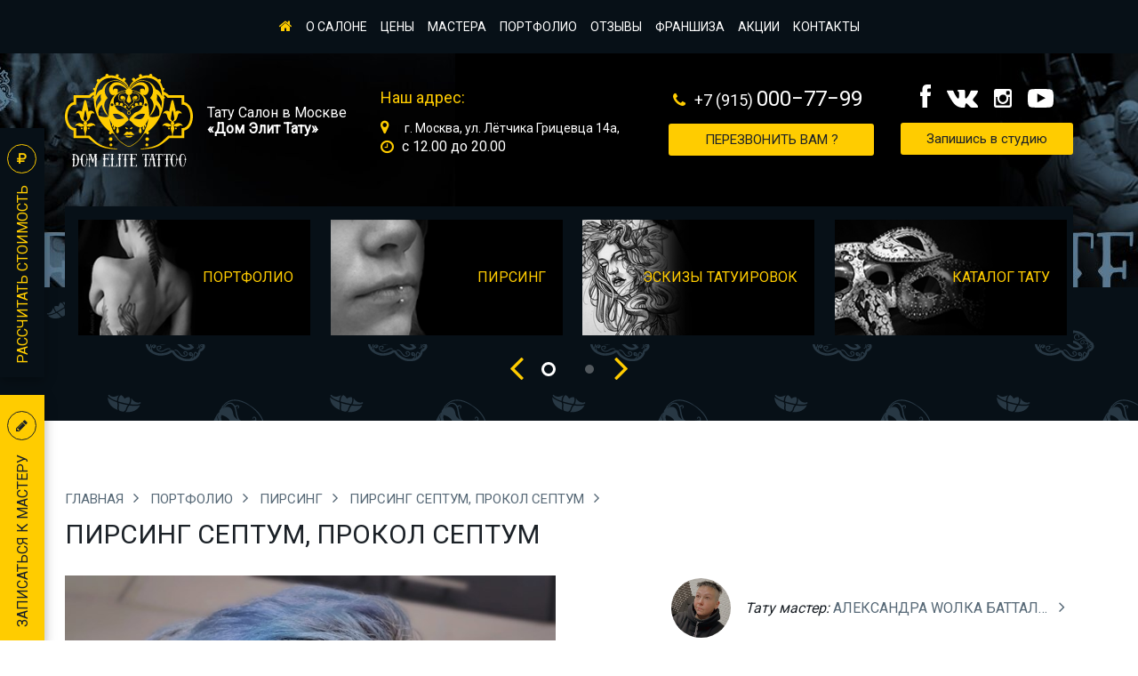

--- FILE ---
content_type: text/html; charset=utf-8
request_url: https://www.ellittattoo.ru/portfolio/piercing/Pirsing-septum-prokol-septum-40640.phtml
body_size: 7672
content:
<!doctype html>
<html lang="en">
<head>
<meta charset="UTF-8">
<title>фото прокола септум, пирсинг септум с украшением / Тату салон «Дом Элит Тату»</title>
<meta name="description" content="Сделать в москве пирсинг безопасно и качественно. Любой прокол с нашим украшением. Пирсинг ушей, носа, пупка, интимный пирсинг и микродермалы в москве в студии Дом Элит Тату"/>
<meta name="keywords" content="пирсинг крыла носа прокол носа  пирсинг сосков  украшение для пирсинга нострил кольцо проколоть соски уши нос пупок хрящ в москве тату-студия тату-салон крыло носа пирсер интимный пирсинг установить микродермал шрамирование"/>
<meta name="viewport" content="width=device-width, initial-scale=1">
<link href="https://fonts.googleapis.com/css?family=Open+Sans|Roboto" rel="stylesheet"> 

<link rel="stylesheet" href="/css/libs.min.css"/>
<link rel="stylesheet" href="/css/main.css"/>
<script type="text/javascript" src="//vk.com/js/api/openapi.js?142"></script>

<script type="text/javascript"> VK.init({apiId: 5603251, onlyWidgets: true});</script> 
<meta name="google-site-verification" content="gIQlUgdkuTw6QzPFFq09gSvlqD9bWkwkUe28bUuBXX8" />
<meta name="yandex-verification" content="62f8c65ef41031a6" />
</head>
<body>
<div class="contentWrap topSliderWrap">
<div class="maket">
<header><nav class="navigationMenu"><div class="container"><div class="phoneWrap phoneWrapNav visible-xs"><a href="tel:+79150007799" class="phone"><i class="fa fa-phone" aria-hidden="true"></i><span>+7 (915) <b>000−77−99</b></span></a></div>
<nav><ul class="hidden-xs navigationMenuLine"><li class="active"><a href="/"><i class="fa fa-home" aria-hidden="true"></i></a></li><li><a href="/about/">О салоне</a></li><li><a href="/services/">Цены</a></li><li><a href="/master/">Мастера</a></li><li><a href="/portfolio/">Портфолио</a></li><li><a href="/otzovi_o_tatu_salone/">Отзывы</a></li><li class="detimer visible-sm"></li><li><a href="/franshiza_tattoo_salona_dom_tatt/">Франшиза</a></li><li><a href="/akcii-i-podarki/">Акции</a></li><li><a href="/contact/">Контакты</a></li></ul></nav>
<div class="btn-group topHeaderMenu visible-xs">
<button type="button" class="dropdown-toggle burger" data-toggle="dropdown"><span class="burgerLine"></span><span class="burgerLine"></span><span class="burgerLine"></span></button>
<ul class="dropdown-menu" role="menu">
<li class="dropdown-menu-header"><button type="button" class="dropdown-toggle burger" data-toggle="dropdown"><span class="burgerLine"></span><span class="burgerLine"></span><span class="burgerLine"></span></button></li>
<li class="active"><a href="/"><i class="fa fa-angle-right" aria-hidden="true"></i> Главная</a></li>
<li><a href="/about/"><i class="fa fa-angle-right" aria-hidden="true"></i>О салоне</a></li><li><a href="/services/"><i class="fa fa-angle-right" aria-hidden="true"></i>Цены</a></li><li><a href="/master/"><i class="fa fa-angle-right" aria-hidden="true"></i>Мастера</a></li><li><a href="/portfolio/"><i class="fa fa-angle-right" aria-hidden="true"></i>Портфолио</a></li><li><a href="/otzovi_o_tatu_salone/"><i class="fa fa-angle-right" aria-hidden="true"></i>Отзывы</a></li><li class="detimer visible-sm"></li><li><a href="/franshiza_tattoo_salona_dom_tatt/"><i class="fa fa-angle-right" aria-hidden="true"></i>Франшиза</a></li><li><a href="/akcii-i-podarki/"><i class="fa fa-angle-right" aria-hidden="true"></i>Акции</a></li><li><a href="/contact/"><i class="fa fa-angle-right" aria-hidden="true"></i>Контакты</a></li>	
<li class="socBlock">
<a href="" class="fb" target="_blank"><svg xmlns="https://www.w3.org/2000/svg" width="12" height="26" viewBox="0 0 12 26"><defs><style> .cls-1 { fill: #fff; fill-rule: evenodd; transition: all 300ms ease; } .cls-1:hover {fill: #ffcc00; }</style></defs><path id="FB" class="cls-1" d="M2.594,5.035v3.58H0v4.377H2.594V26H7.922V12.992H11.5s0.335-2.1.5-4.394H7.942V5.606A1.263,1.263,0,0,1,9.1,4.557H12V0H8.053C2.462,0,2.594,4.381,2.594,5.035Z"/></svg></a>
<a href="https://vk.com/domtatu" class="vk" target="_blank"><svg xmlns="https://www.w3.org/2000/svg" width="35.031" height="19.969" viewBox="0 0 35.031 19.969"><path id="vk" class="cls-1" d="M64.55,21.2a47.533,47.533,0,0,0-3.429-3.483c-1.047-1.031-1.113-1.629-.271-2.819,0.918-1.3,1.906-2.547,2.833-3.84a13.971,13.971,0,0,0,2.2-3.859,0.971,0.971,0,0,0-.9-1.488,2.857,2.857,0,0,0-.492-0.03l-5.546-.006a1.24,1.24,0,0,0-1.3.9c-0.327.826-.663,1.651-1.052,2.449a20.122,20.122,0,0,1-3.246,5.035,1.123,1.123,0,0,1-1.149.568,1.89,1.89,0,0,1-.813-1.65L51.379,6.515A1.382,1.382,0,0,0,50.145,5L44.384,5a1.828,1.828,0,0,0-1.565.785C42.582,6.067,42.51,6.25,43,6.343a1.934,1.934,0,0,1,1.638,1.776,20.041,20.041,0,0,1,.081,4.652,4.36,4.36,0,0,1-.294,1.329,0.774,0.774,0,0,1-1.319.392,5.381,5.381,0,0,1-1.279-1.419,31.355,31.355,0,0,1-3.383-6.33,1.468,1.468,0,0,0-1.385-1.047c-1.664-.026-3.329-0.031-4.992,0-1,.019-1.3.509-0.892,1.426a62.73,62.73,0,0,0,6.463,11.632,16.158,16.158,0,0,0,4.91,4.64,12.95,12.95,0,0,0,7.3,1.585c1.207-.057,1.569-0.374,1.625-1.588a5.422,5.422,0,0,1,.537-2.4,1.061,1.061,0,0,1,1.7-.416,4.828,4.828,0,0,1,.918.825c0.679,0.75,1.334,1.523,2.038,2.248A3.924,3.924,0,0,0,59.9,24.981H65a1.283,1.283,0,0,0,.776-2A9.93,9.93,0,0,0,64.55,21.2Z" transform="translate(-30.969 -5)"/></svg></a>
<a href="" class="inst" target="_blank"><svg xmlns="https://www.w3.org/2000/svg" width="20.563" height="20.594" viewBox="0 0 20.563 20.594"><path id="inst" class="cls-1" d="M103.247,22.526a0.812,0.812,0,0,1-.817.817H88.108a0.812,0.812,0,0,1-.817-0.817V13.845H89.18a5.862,5.862,0,0,0-.268,1.755,6.4,6.4,0,0,0,12.794,0,5.868,5.868,0,0,0-.268-1.755h1.809v8.682Zm-3.8-7.141A4.135,4.135,0,1,1,95.3,11.38,4.073,4.073,0,0,1,99.442,15.385Zm3.8-4.823a0.926,0.926,0,0,1-.924.925H99.991a0.926,0.926,0,0,1-.924-0.925V8.352a0.926,0.926,0,0,1,.924-0.924h2.332a0.926,0.926,0,0,1,.924.924v2.21Zm2.331-2.786a2.653,2.653,0,0,0-2.639-2.639h-15.3A2.653,2.653,0,0,0,85,7.776v15.3a2.653,2.653,0,0,0,2.639,2.639h15.3a2.653,2.653,0,0,0,2.639-2.639V7.776Z" transform="translate(-85 -5.125)"/></svg></a>
<a href="https://www.youtube.com/channel/UCblhCHm-blEJbE8MuXHAeOg/featured?view_as=subscriber" class="youtube" target="_blank"><svg xmlns="https://www.w3.org/2000/svg" width="29" height="21" viewBox="0 0 29 21"><path id="Youtube" class="cls-1" d="M153.494,8.373a3.718,3.718,0,0,0-3.134-2.961A93.773,93.773,0,0,0,139.5,5a93.8,93.8,0,0,0-10.859.417,3.718,3.718,0,0,0-3.133,2.961A33.517,33.517,0,0,0,125,15.5a33.51,33.51,0,0,0,.5,7.122,3.718,3.718,0,0,0,3.134,2.961A93.659,93.659,0,0,0,139.5,26a93.642,93.642,0,0,0,10.857-.417,3.719,3.719,0,0,0,3.134-2.961A33.446,33.446,0,0,0,154,15.5,33.448,33.448,0,0,0,153.494,8.373Zm-17.738,11.8V10.207l9.218,5Z" transform="translate(-125 -5)"/></svg></a>
</li>
</ul>
</div>
</div>
</nav>
<div class="bottomHeaderLine">
<img src="/files/32182/header_photo (1).jpg" alt="" class="headerBG">
<div class="container"><div class="row"><div class="col-md-7 clearfix"><a href="/" class="logoWrap"><img src="/images/logo.svg" alt=""><span>Тату Салон в Москве <br><b>«Дом Элит Тату»</b></span></a>
<div class="addresWrap hidden-xs"><span class="addresTitle">Наш адрес:</span><span class="addresContent"><i class="fa fa-map-marker" aria-hidden="true"></i>г. Москва, ул. Лётчика Грицевца 14а, </span>
<span class="addresContent timeWork"><i class="fa fa-clock-o" aria-hidden="true"></i>с 12.00 до 20.00</span></div></div>
<div class="col-md-5 clearfix hidden-sm hidden-xs"><div class="phoneWrap"><a href="tel:+79150007799" class="phone"><i class="fa fa-phone" aria-hidden="true"></i><span>+7 (915) <b>000−77−99</b></span></a><a href="#" class="button calculateButton hidden-xs">Перезвонить вам ?</a></div>
<div class="socWrap"><a href="#" class="button buttonSmallText registrationButton visible-xs-inline-block">Запишись в студию</a><div class="socBlock">
<a href="" class="fb" target="_blank"><svg xmlns="https://www.w3.org/2000/svg" width="12" height="26" viewBox="0 0 12 26"><path id="FB" class="cls-1" d="M2.594,5.035v3.58H0v4.377H2.594V26H7.922V12.992H11.5s0.335-2.1.5-4.394H7.942V5.606A1.263,1.263,0,0,1,9.1,4.557H12V0H8.053C2.462,0,2.594,4.381,2.594,5.035Z"/></svg></a>
<a href="https://vk.com/domtatu" class="vk" target="_blank"><svg xmlns="https://www.w3.org/2000/svg" width="35.031" height="19.969" viewBox="0 0 35.031 19.969"><path id="vk" class="cls-1" d="M64.55,21.2a47.533,47.533,0,0,0-3.429-3.483c-1.047-1.031-1.113-1.629-.271-2.819,0.918-1.3,1.906-2.547,2.833-3.84a13.971,13.971,0,0,0,2.2-3.859,0.971,0.971,0,0,0-.9-1.488,2.857,2.857,0,0,0-.492-0.03l-5.546-.006a1.24,1.24,0,0,0-1.3.9c-0.327.826-.663,1.651-1.052,2.449a20.122,20.122,0,0,1-3.246,5.035,1.123,1.123,0,0,1-1.149.568,1.89,1.89,0,0,1-.813-1.65L51.379,6.515A1.382,1.382,0,0,0,50.145,5L44.384,5a1.828,1.828,0,0,0-1.565.785C42.582,6.067,42.51,6.25,43,6.343a1.934,1.934,0,0,1,1.638,1.776,20.041,20.041,0,0,1,.081,4.652,4.36,4.36,0,0,1-.294,1.329,0.774,0.774,0,0,1-1.319.392,5.381,5.381,0,0,1-1.279-1.419,31.355,31.355,0,0,1-3.383-6.33,1.468,1.468,0,0,0-1.385-1.047c-1.664-.026-3.329-0.031-4.992,0-1,.019-1.3.509-0.892,1.426a62.73,62.73,0,0,0,6.463,11.632,16.158,16.158,0,0,0,4.91,4.64,12.95,12.95,0,0,0,7.3,1.585c1.207-.057,1.569-0.374,1.625-1.588a5.422,5.422,0,0,1,.537-2.4,1.061,1.061,0,0,1,1.7-.416,4.828,4.828,0,0,1,.918.825c0.679,0.75,1.334,1.523,2.038,2.248A3.924,3.924,0,0,0,59.9,24.981H65a1.283,1.283,0,0,0,.776-2A9.93,9.93,0,0,0,64.55,21.2Z" transform="translate(-30.969 -5)"/></svg></a>
<a href="" class="inst" target="_blank"><svg xmlns="https://www.w3.org/2000/svg" width="20.563" height="20.594" viewBox="0 0 20.563 20.594"><path id="inst" class="cls-1" d="M103.247,22.526a0.812,0.812,0,0,1-.817.817H88.108a0.812,0.812,0,0,1-.817-0.817V13.845H89.18a5.862,5.862,0,0,0-.268,1.755,6.4,6.4,0,0,0,12.794,0,5.868,5.868,0,0,0-.268-1.755h1.809v8.682Zm-3.8-7.141A4.135,4.135,0,1,1,95.3,11.38,4.073,4.073,0,0,1,99.442,15.385Zm3.8-4.823a0.926,0.926,0,0,1-.924.925H99.991a0.926,0.926,0,0,1-.924-0.925V8.352a0.926,0.926,0,0,1,.924-0.924h2.332a0.926,0.926,0,0,1,.924.924v2.21Zm2.331-2.786a2.653,2.653,0,0,0-2.639-2.639h-15.3A2.653,2.653,0,0,0,85,7.776v15.3a2.653,2.653,0,0,0,2.639,2.639h15.3a2.653,2.653,0,0,0,2.639-2.639V7.776Z" transform="translate(-85 -5.125)"/></svg></a>
<a href="https://www.youtube.com/channel/UCblhCHm-blEJbE8MuXHAeOg/featured?view_as=subscriber" class="youtube" target="_blank"><svg xmlns="https://www.w3.org/2000/svg" width="29" height="21" viewBox="0 0 29 21"><path id="Youtube" class="cls-1" d="M153.494,8.373a3.718,3.718,0,0,0-3.134-2.961A93.773,93.773,0,0,0,139.5,5a93.8,93.8,0,0,0-10.859.417,3.718,3.718,0,0,0-3.133,2.961A33.517,33.517,0,0,0,125,15.5a33.51,33.51,0,0,0,.5,7.122,3.718,3.718,0,0,0,3.134,2.961A93.659,93.659,0,0,0,139.5,26a93.642,93.642,0,0,0,10.857-.417,3.719,3.719,0,0,0,3.134-2.961A33.446,33.446,0,0,0,154,15.5,33.448,33.448,0,0,0,153.494,8.373Zm-17.738,11.8V10.207l9.218,5Z" transform="translate(-125 -5)"/></svg></a>
</div>
<a href="#" class="button buttonSmallText registrationButton hidden-xs">Запишись в студию</a>
</div></div></div></div></div></header>
  
<div class="content fotoPage">
<div  class="parallax-1" data-parallax="scroll" data-image-src="/images/parallax.jpg">
<div class="container">
    <div class="swiperWrap">
        <div class="swiper-container sliderTopLinksWrap">
            <div class="swiper-wrapper">
            
                    	    <div class="swiper-slide">
                   <a href="/portfolio/" class="topLink">
                        <img src="/files/209/5_1.png" alt="">
                        <span class="topLinkTitle">Портфолио</span>
                   </a>
                </div>
                       	    <div class="swiper-slide">
                   <a href="/portfolio/piercing/" class="topLink">
                        <img src="/files/1111/4_1.png" alt="">
                        <span class="topLinkTitle">Пирсинг</span>
                   </a>
                </div>
                       	    <div class="swiper-slide">
                   <a href="/sketch/index.phtml" class="topLink">
                        <img src="/files/1413/3_1.png" alt="">
                        <span class="topLinkTitle">Эскизы татуировок</span>
                   </a>
                </div>
                       	    <div class="swiper-slide">
                   <a href="/masters/index.phtml" class="topLink">
                        <img src="/files/48779/2_1.png" alt="">
                        <span class="topLinkTitle">Каталог тату</span>
                   </a>
                </div>
                       	    <div class="swiper-slide">
                   <a href="/events/index.phtml" class="topLink">
                        <img src="/files/48781/1_1.png" alt="">
                        <span class="topLinkTitle">Тату конвенции</span>
                   </a>
                </div>
                           
                
            </div>
        </div>
        <div class="swiper-pagination">
            <a class="butLeft"></a>
            <div class="swiper-pagination-loop"></div>
            <a class="butRight"></a>
        </div>
    </div>
</div>
</div><div class="container">	<a name="photo"></a>
	<ul class="breadCrumbs">
<li><a href="/">Главная <i class="fa fa-angle-right" aria-hidden="true"></i></a></li>
 
<li><a href="/portfolio/">Портфолио <i class="fa fa-angle-right" aria-hidden="true"></i></a></li>
 
<li><a href="/portfolio/piercing/">Пирсинг <i class="fa fa-angle-right" aria-hidden="true"></i></a></li>
 
<li><a href="/portfolio/piercing/Pirsing-septum-prokol-septum-40640.phtml">Пирсинг септум, прокол септум <i class="fa fa-angle-right" aria-hidden="true"></i></a></li>
</ul> 
    <h1 class="h1">Пирсинг септум, прокол септум</h1>


                						
			  																																																							
					
					  
																																																																																																																																																																																																																																																																																																																																																																																																																																																																																																																																																																																																																																																																																																																																																																																																																																																																																																																																																																																																																																																																																																																																																																																																																																																																																																																																																																																																																																																																																																																																																																																																																																																																																																																																																																																																																																																																																																																																																																																																																																																																																																																																																																																																																																																																																																																																																																													
																																																											


	<div class="row">
        <div class="col-sm-6">
	        <div class="fotoSwiperWrap">
                <div class="swiper-container fotoSwiper">
                    <div class="swiper-wrapper">
                        <div class="swiper-slide shadow"><img src="/files/1111/photo40640.jpg" alt=""></div>
                    </div>
                    <a href="/portfolio/piercing/Pirsing-pupka-95212.phtml#photo" class="sbl"><i class="fa fa-angle-left" aria-hidden="true"></i></a>					<a href="/portfolio/piercing/Pirsing-brovi-95170.phtml#photo" class="sbr"><i class="fa fa-angle-right" aria-hidden="true"></i></a></div>            </div>
        </div>
        <div class="col-sm-6 col-md-6 col-lg-5 col-lg-offset-1">
        	
            <div class="masterLine">
                <a href="/rus/master/document23359.phtml" class="masterPhoto"><img src="/files/1132/23359.jpg" alt=""></a>
                <span class="nameWrap">Тату мастер: <br class="visible-xs">
                    <a href="/rus/master/document23359.phtml"><span class="name">Александра Wолка Батталова </span> <i class="fa fa-angle-right" aria-hidden="true"></i></a>
                </span>
            </div>
                        
            
            	            
	        
            
            <span class="share">Поделится в соцсетях</span>
<script src="//yastatic.net/es5-shims/0.0.2/es5-shims.min.js"></script>
<script src="//yastatic.net/share2/share.js"></script>
<div class="ya-share2" data-services="collections,vkontakte,facebook,odnoklassniki,gplus,lj,viber,whatsapp,skype,telegram"></div><br>            
            <div class="howMuch">
    <span class="calculateTitle">Cколько стоит эта работа ?</span>
    <form action="">

        <div class="inputWrap">
            <input type="text" placeholder="Представьтесь">
            <i class="fa fa-user-secret" aria-hidden="true"></i>
        </div>

        <div class="inputWrap">
            <input type="tel" placeholder="Телефон">
            <i class="fa fa-phone" aria-hidden="true"></i>
        </div>

        <div class="inputWrap">
            <input type="email" placeholder="E-mail">
            <i class="fa fa-envelope-o" aria-hidden="true"></i>
        </div>
        <div class="buttonWrap">
            <button class="button buttonBlack">Узнать стоимость</button>
        </div>
    </form>
</div>            
        </div>
    </div>

</div>


<div class="galleryWrap">
    <div class="titleLinkWrap container">
        <span class="title small">Другие работы:</span>
    </div>
    <div class="flipGal withPadding">
        <div class="container">
            <div class="row">

									  <div class="col-lg-2 col-md-3 col-xs-4"> <a href="/portfolio/piercing/Ukrasheniya-dlya-pirsinga-kolca-septumy-cirkulyary-1326.phtml" ><small><img src="/files/1111/photo1326_pr.jpg" alt="" /></small></a></div>
						  <div class="col-lg-2 col-md-3 col-xs-4"> <a href="/portfolio/piercing/Kliker-Industrial-Strength-ukrashenie-dlya-septuma-1327.phtml" ><small><img src="/files/1111/photo1327_pr.jpg" alt="" /></small></a></div>
						  <div class="col-lg-2 col-md-3 col-xs-4"> <a href="/portfolio/piercing/Industrial-Strength-nakrutki-1328.phtml" ><small><img src="/files/1111/photo1328_pr.jpg" alt="" /></small></a></div>
						  <div class="col-lg-2 col-md-3 col-xs-4"> <a href="/portfolio/piercing/Pirsing-kryla-nosa-prokol-hryascha-1329.phtml" ><small><img src="/files/1111/photo1329_pr.jpg" alt="" /></small></a></div>
						  <div class="col-lg-2 col-md-3 col-xs-4"> <a href="/portfolio/piercing/Prokol-Indastrial-1330.phtml" ><small><img src="/files/1111/photo1330_pr.jpg" alt="" /></small></a></div>
						  <div class="col-lg-2 col-md-3 col-xs-4"> <a href="/portfolio/piercing/Ukrashenie-dlya-pirsinga-pupka-ot-Industrial-Strength-s-kamnyami-Swarovski-1331.phtml" ><small><img src="/files/1111/photo1331_pr.jpg" alt="" /></small></a></div>
						  <div class="col-lg-2 col-md-3 col-xs-4"> <a href="/portfolio/piercing/Pirsing-ushnogo-hryascha-prokol-hryascha-pirsing-ushej-1332.phtml" ><small><img src="/files/1111/photo1332_pr.jpg" alt="" /></small></a></div>
						  <div class="col-lg-2 col-md-3 col-xs-4"> <a href="/portfolio/piercing/Pirsing-pupka-1333.phtml" ><small><img src="/files/1111/photo1333_pr.jpg" alt="" /></small></a></div>
						  <div class="col-lg-2 col-md-3 col-xs-4"> <a href="/portfolio/piercing/Pirsing-kryla-nosa-prokol-hryascha-1334.phtml" ><small><img src="/files/1111/photo1334_pr.jpg" alt="" /></small></a></div>
						  <div class="col-lg-2 col-md-3 col-xs-4"> <a href="/portfolio/piercing/Pirsing-pupka-1335.phtml" ><small><img src="/files/1111/photo1335_pr.jpg" alt="" /></small></a></div>
						  <div class="col-lg-2 col-md-3 col-xs-4"> <a href="/portfolio/piercing/Pirsing-kryla-nosa-prokol-hryascha-1336.phtml" ><small><img src="/files/1111/photo1336_pr.jpg" alt="" /></small></a></div>
						  <div class="col-lg-2 col-md-3 col-xs-4"> <a href="/portfolio/piercing/Prokol-Indastrial-1337.phtml" ><small><img src="/files/1111/photo1337_pr.jpg" alt="" /></small></a></div>
						  	
			
           </div>
        </div>
    </div>
    
</div>
<div class="textBlockLine container">
	
</div>
<div  class="consultationWrap">
    <div class="container">
        <span class="consultationTitle">Записаться на консультацию</span><form action="/system/djemscript/document32235.php"  id='formForm' method="post" class="ajaxform"><div class="nospam"><input type="text" name='email'></div><div class="row"><div class="col-sm-6 col-md-3"><div class="inputWrap"><input type="text" name="name"  placeholder="Представьтесь"><i class="fa fa-user-secret" aria-hidden="true"></i></div></div><div class="col-sm-6 col-md-3"><div class="inputWrap"><input type="tel" name="phone"  placeholder="Телефон"><i class="fa fa-phone" aria-hidden="true"></i></div></div><div class="col-sm-6 col-md-3"><div class="inputWrap"><input type="email" name="eemail"  placeholder="E-mail"><i class="fa fa-envelope-o" aria-hidden="true"></i></div></div><div class="col-sm-6 col-md-3"><input type="submit" class="button buttonBlack" value="Записаться сейчас!"></div></div></form><span id="divFormError" 	class="formresult h5 text-center"></span><span id="divFormResult"  	class="text-success formresult"></span>
    </div>
</div>
<div class="mapWrap">
    <div class="container">
        
        <div id="vk_comments"></div>
		<script type="text/javascript">
		VK.Widgets.Comments("vk_comments", {limit: 5, attach: "*"});
		</script>
    </div>
</div>

<div class="content">

<div  class="consultationWrap col-xs-12"><div class="container">
<span class="consultationTitle">Записаться на консультацию</span><form action="/system/djemscript/document32235.php"  id='formForm' method="post" class="ajaxform"><div class="nospam"><input type="text" name='email'></div><div class="row"><div class="col-sm-6 col-md-3"><div class="inputWrap"><input type="text" name="name"  placeholder="Представьтесь"><i class="fa fa-user-secret" aria-hidden="true"></i></div></div><div class="col-sm-6 col-md-3"><div class="inputWrap"><input type="tel" name="phone"  placeholder="Телефон"><i class="fa fa-phone" aria-hidden="true"></i></div></div><div class="col-sm-6 col-md-3"><div class="inputWrap"><input type="email" name="eemail"  placeholder="E-mail"><i class="fa fa-envelope-o" aria-hidden="true"></i></div></div><div class="col-sm-6 col-md-3"><input type="submit" class="button buttonBlack" value="Записаться сейчас!"></div></div></form><span id="divFormError" 	class="formresult h5 text-center"></span><span id="divFormResult"  	class="text-success formresult"></span>
</div></div>

<div class="socialLinksWrap container"><div class="row"><div class="col-sm-4"></div><div class="col-sm-4"></div><div class="col-sm-4"></div></div></div>
<div class="mapWrap"><div class="container"><div class="contactsBlockWrap clearfix"><div class="contactsBlock"><span class="contactsTitle">Мы находимся по адресу:</span>                <ul class="contactsUl"><li><i class="fa fa-map-marker" aria-hidden="true"></i> Москва, ул.Лётчика Грицевца 14а,<br>м. «Пыхтино»</li>
<li><i class="fa fa-clock-o" aria-hidden="true"></i> Ежедневно, с 12<small>00</small> до 20<small>00</small></li><li><i class="fa fa-phone" aria-hidden="true"></i><a href="tel:+79150007799" class="phone"><span>+7 (915) <b>000-77-99</b></span> - <strong>(Телефон салона)</strong></a>
<a href="tel:+79150007799" class="phone"><span>+7 (915) <b>000−77−99</b></span> - <strong>(WhatsApp)</strong></a><a href="tel:+79150007799" class="phone"><span>+7 (915) <b>000−77−99</b></span> - <strong>(Viber)</strong></a></li>
<li><i class="fa fa-envelope-o" aria-hidden="true"></i><a href="mailto:domtattoo@yandex.ru" class="mail">domtattoo@yandex.ru</a></li></ul>

<div class="clearfix">
<div class="buttonWrap"><a href="#" class="button registrationButton">Задать вопрос</a></div>
<div class="socBlock"><a href="" class="fb"><svg xmlns="https://www.w3.org/2000/svg" width="12" height="26" viewBox="0 0 12 26"><path id="FB" class="cls-1" d="M2.594,5.035v3.58H0v4.377H2.594V26H7.922V12.992H11.5s0.335-2.1.5-4.394H7.942V5.606A1.263,1.263,0,0,1,9.1,4.557H12V0H8.053C2.462,0,2.594,4.381,2.594,5.035Z"/></svg></a><a href="https://vk.com/domtatu" class="vk"><svg xmlns="https://www.w3.org/2000/svg" width="35.031" height="19.969" viewBox="0 0 35.031 19.969"><path id="vk" class="cls-1" d="M64.55,21.2a47.533,47.533,0,0,0-3.429-3.483c-1.047-1.031-1.113-1.629-.271-2.819,0.918-1.3,1.906-2.547,2.833-3.84a13.971,13.971,0,0,0,2.2-3.859,0.971,0.971,0,0,0-.9-1.488,2.857,2.857,0,0,0-.492-0.03l-5.546-.006a1.24,1.24,0,0,0-1.3.9c-0.327.826-.663,1.651-1.052,2.449a20.122,20.122,0,0,1-3.246,5.035,1.123,1.123,0,0,1-1.149.568,1.89,1.89,0,0,1-.813-1.65L51.379,6.515A1.382,1.382,0,0,0,50.145,5L44.384,5a1.828,1.828,0,0,0-1.565.785C42.582,6.067,42.51,6.25,43,6.343a1.934,1.934,0,0,1,1.638,1.776,20.041,20.041,0,0,1,.081,4.652,4.36,4.36,0,0,1-.294,1.329,0.774,0.774,0,0,1-1.319.392,5.381,5.381,0,0,1-1.279-1.419,31.355,31.355,0,0,1-3.383-6.33,1.468,1.468,0,0,0-1.385-1.047c-1.664-.026-3.329-0.031-4.992,0-1,.019-1.3.509-0.892,1.426a62.73,62.73,0,0,0,6.463,11.632,16.158,16.158,0,0,0,4.91,4.64,12.95,12.95,0,0,0,7.3,1.585c1.207-.057,1.569-0.374,1.625-1.588a5.422,5.422,0,0,1,.537-2.4,1.061,1.061,0,0,1,1.7-.416,4.828,4.828,0,0,1,.918.825c0.679,0.75,1.334,1.523,2.038,2.248A3.924,3.924,0,0,0,59.9,24.981H65a1.283,1.283,0,0,0,.776-2A9.93,9.93,0,0,0,64.55,21.2Z" transform="translate(-30.969 -5)"/></svg></a><a href="" class="inst"><svg xmlns="https://www.w3.org/2000/svg" width="20.563" height="20.594" viewBox="0 0 20.563 20.594"><path id="inst" class="cls-1" d="M103.247,22.526a0.812,0.812,0,0,1-.817.817H88.108a0.812,0.812,0,0,1-.817-0.817V13.845H89.18a5.862,5.862,0,0,0-.268,1.755,6.4,6.4,0,0,0,12.794,0,5.868,5.868,0,0,0-.268-1.755h1.809v8.682Zm-3.8-7.141A4.135,4.135,0,1,1,95.3,11.38,4.073,4.073,0,0,1,99.442,15.385Zm3.8-4.823a0.926,0.926,0,0,1-.924.925H99.991a0.926,0.926,0,0,1-.924-0.925V8.352a0.926,0.926,0,0,1,.924-0.924h2.332a0.926,0.926,0,0,1,.924.924v2.21Zm2.331-2.786a2.653,2.653,0,0,0-2.639-2.639h-15.3A2.653,2.653,0,0,0,85,7.776v15.3a2.653,2.653,0,0,0,2.639,2.639h15.3a2.653,2.653,0,0,0,2.639-2.639V7.776Z" transform="translate(-85 -5.125)"/></svg></a><a href="https://www.youtube.com/channel/UCblhCHm-blEJbE8MuXHAeOg/featured?view_as=subscriber" class="youtube"><svg xmlns="https://www.w3.org/2000/svg" width="29" height="21" viewBox="0 0 29 21"><path id="Youtube" class="cls-1" d="M153.494,8.373a3.718,3.718,0,0,0-3.134-2.961A93.773,93.773,0,0,0,139.5,5a93.8,93.8,0,0,0-10.859.417,3.718,3.718,0,0,0-3.133,2.961A33.517,33.517,0,0,0,125,15.5a33.51,33.51,0,0,0,.5,7.122,3.718,3.718,0,0,0,3.134,2.961A93.659,93.659,0,0,0,139.5,26a93.642,93.642,0,0,0,10.857-.417,3.719,3.719,0,0,0,3.134-2.961A33.446,33.446,0,0,0,154,15.5,33.448,33.448,0,0,0,153.494,8.373Zm-17.738,11.8V10.207l9.218,5Z" transform="translate(-125 -5)"/></svg></a></div></div>
</div><div class="map">

<script type="text/javascript" charset="utf-8" async src="https://api-maps.yandex.ru/services/constructor/1.0/js/?um=constructor%3A8bbc77623f7c095c6bec6195c9c0d2460711f4d0f1215535ffe2fb4ee5aa022d&amp;lang=ru_RU&amp;scroll=true"></script>


</div></div></div></div></div></div>
<div class="footerWrap">
<footer>
<nav class="navigationMenu hidden-xs">
<div class="container"><ul class="navigationMenuLine"><li class="active"><a href="/"><i class="fa fa-home" aria-hidden="true"></i></a></li><li><a href="/guest/">Гостевая</a></li><li><a href="/tattoo/">Все о татуировках</a></li><li><a href="/piercing/">Все о пирсинге</a></li><li><a href="/wiki/">Значение тату</a></li><li><a href="/stateiki_tattoo/">Интересные статьи</a></li><li><a href="/make_ap/">Все о татуаже</a></li><li><a href="/tattoo/nadpisi_s_perevodom_na_yaziki.phtml">Надписи для тату с переводом</a></li></ul></div></nav>
<div class="container"><div class="row"><div class="col-sm-5 col-md-6 text-center"><a href="/" class="footerLogo"><img src="/images/logo.svg" alt=""><span>ООО "Эллит" </span><small>г. Москва ул.Лётчика Грицевца 14а</small></a></div>
<div class="col-sm-3 copyrightLinks"><a href="http://korotaev.ru/website/" rel="nofollow" class="djem">Разработка <span>Михаил Коротаев</span></a></div><div class="col-sm-4 col-md-3 copyrightLinks"><a href="#" class="lafizzy">Дизайн студии <img src="/images/svg/logolaf.svg" alt=""/></a></div></div></div>
</footer>
</div></div><div class="fixedButtonWrap"><button class="button calculateButton shadow hidden-xs"><i class="fa fa-rub" aria-hidden="true"></i><span class="verticalText">Рассчитать стоимость</span></button>
<button class="button registrationButton shadow hidden-xs"><i class="fa fa-pencil" aria-hidden="true"></i><span class="verticalText">Записаться к мастеру</span></button>
</div><div class="modal_form calculatePopup"><i class="fa fa-times modal_close" aria-hidden="true"></i><span class="calculateTitle">Рассчитать стоимость</span>
<span id="divСalculateError" 	class="text-danger formresult"></span><span id="divСalculateResult"  	class="text-success formresult"></span><form action="/system/djemscript/document32235.php"  id='formСalculate' method="post" class="ajaxform">
<div class="nospam"><input type="text" name='email'></div><div class="inputWrap"><input type="text" name="name" placeholder="Представьтесь"><i class="fa fa-user-secret" aria-hidden="true"></i></div><div class="inputWrap"><input type="tel" name="phone" placeholder="Телефон"><i class="fa fa-phone" aria-hidden="true"></i></div>
<div class="inputWrap"><input type="email" name="eemail" placeholder="E-mail"><i class="fa fa-envelope-o" aria-hidden="true"></i></div><div class="inputWrap"><textarea name="text" placeholder="Размер тату (см*см), часть тела"></textarea><i class="fa fa-arrows-alt" aria-hidden="true"></i></div>

<input type="submit" class="button" value="отправить запрос">
</form>
</div>
<div class="modal_form registrationPopup"><i class="fa fa-times modal_close" aria-hidden="true"></i><span class="calculateTitle">Записаться на консультацию</span><span id="divConsultError" 		class="text-danger formresult"></span>
<span id="divConsultResult"  	class="text-success formresult"></span><form action="/system/djemscript/document32235.php"  id='formConsult' method="post" class="ajaxform"><div class="nospam"><input type="text" name='email'></div>
<div class="inputWrap"><input type="text" name="name" placeholder="Представьтесь"><i class="fa fa-user-secret" aria-hidden="true"></i></div><div class="inputWrap"><input type="tel" name="phone" placeholder="Телефон"><i class="fa fa-phone" aria-hidden="true"></i></div>
<div class="inputWrap"><input type="email" name="eemail" placeholder="E-mail"><i class="fa fa-envelope-o" aria-hidden="true"></i></div><div class="inputWrap"><textarea name="text" placeholder="Размер тату (см*см), часть тела"></textarea><i class="fa fa-arrows-alt" aria-hidden="true"></i></div>
<input type="submit" class="button" value="отправить запрос">
</form>
</div>

<div class="overlay"></div>
<script src="/js/libs.min.js"></script>
<script src="/js/main1.js"></script>
<script src="/system/js/jform.js"></script>
<script src="/js/forms.js"></script>
<script src="/js/script.js" type="text/javascript"></script>


<style>

.nospam {width: 0px; height: 1px; overflow: hidden; border: none;}
.picleft {
float: left;
margin-right: 15px;
margin-bottom: 5px;
}
.picright {
float: right;
margin-left: 15px;
margin-bottom: 5px;
}

.aboutText {
margin-bottom: 4rem;
}

img.left50 {
float: left;	
width: 47%;
min-width: 250px;
margin-right: 15px;
margin-bottom: 15px;
height: auto;
}
img.left30 {
float: left;
width: 30%;
min-width: 250px;
margin-right: 15px;
margin-bottom: 15px;
height: auto;
}

img.right50 {
float: right;
width: 47%;
min-width: 250px;
margin-left: 15px;
margin-bottom: 15px;
height: auto;
}
img.right30 {
float: right;
width: 30%;
min-width: 250px;
margin-left: 15px;
margin-bottom: 15px;
height: auto;
}


@media only screen and (max-width:768px) {
img.left50, img.right50, img.left30, img.right30 { 
width: 100% !important;
margin: 15px 0px;
}
}


</style>
<!-- Yandex.Metrika counter -->
<script type="text/javascript">
    (function (d, w, c) {
        (w[c] = w[c] || []).push(function() {
            try {
                w.yaCounter22452415 = new Ya.Metrika({
                    id:22452415,
                    clickmap:true,
                    trackLinks:true,
                    accurateTrackBounce:true,
                    webvisor:true
                });
            } catch(e) { }
        });

        var n = d.getElementsByTagName("script")[0],
            s = d.createElement("script"),
            f = function () { n.parentNode.insertBefore(s, n); };
        s.type = "text/javascript";
        s.async = true;
        s.src = "https://mc.yandex.ru/metrika/watch.js";

        if (w.opera == "[object Opera]") {
            d.addEventListener("DOMContentLoaded", f, false);
        } else { f(); }
    })(document, window, "yandex_metrika_callbacks");
</script>
<noscript><div><img src="https://mc.yandex.ru/watch/22452415" style="position:absolute; left:-9999px;" alt="" /></div></noscript>
<!-- /Yandex.Metrika counter -->



<script>
  (function(i,s,o,g,r,a,m){i['GoogleAnalyticsObject']=r;i[r]=i[r]||function(){
  (i[r].q=i[r].q||[]).push(arguments)},i[r].l=1*new Date();a=s.createElement(o),
  m=s.getElementsByTagName(o)[0];a.async=1;a.src=g;m.parentNode.insertBefore(a,m)
  })(window,document,'script','https://www.google-analytics.com/analytics.js','ga');

  ga('create', 'UA-76553230-1', 'auto');
  ga('send', 'pageview');

</script>


<script type="text/javascript">
  var _gaq = _gaq || [];
  _gaq.push(['_setAccount', 'UA-46274083-1']);
  _gaq.push(['_trackPageview']);
  (function() {
    var ga = document.createElement('script'); ga.type = 'text/javascript'; ga.async = true;
    ga.src = ('https:' == document.location.protocol ? 'https://ssl' : 'http://www') + '.google-analytics.com/ga.js';
    var s = document.getElementsByTagName('script')[0]; s.parentNode.insertBefore(ga, s);
  })();

</script>





</body>
</html>


--- FILE ---
content_type: text/css
request_url: https://www.ellittattoo.ru/css/main.css
body_size: 16476
content:
html, body {
  min-width: 320px;
  min-height: 100%;
  font-family: "Roboto", sans-serif;
  color: #1b2127; }

.contentWrap {
  display: -webkit-box;
  display: -webkit-flex;
  display: -ms-flexbox;
  display: flex;
  -webkit-box-orient: vertical;
  -webkit-box-direction: normal;
  -webkit-flex-direction: column;
  -ms-flex-direction: column;
  flex-direction: column;
  height: 100%; }

.maket {
  -webkit-box-flex: 1;
  -webkit-flex: 1 0 auto;
  -ms-flex: 1 0 auto;
  flex: 1 0 auto; }

.footerWrap {
  -webkit-box-flex: 0;
  -webkit-flex: 0 0 auto;
  -ms-flex: 0 0 auto;
  flex: 0 0 auto; }

* {
  margin: 0;
  padding: 0;
  outline: none !important; }

button {
  border: none; }

a {
  color: #1b2127; }
  a:hover {
    text-decoration: none;
    color: #1b2127; }

ul, ol {
  margin: 0;
  padding: 0;
  list-style: none; }

.container {
  padding-right: 18px;
  padding-left: 18px; }

.navigationMenu {
  background: #071017;
  text-align: center;
  min-height: 60px;
  line-height: 60px; }
  @media only screen and (min-width: 768px) and (max-width: 991px) {
    .navigationMenu {
      line-height: 20px; } }
  @media only screen and (max-width: 767px) {
    .navigationMenu {
      text-align: right; } }
  @media only screen and (min-width: 768px) and (max-width: 991px) {
    .navigationMenu ul {
      padding: 20px 0; } }
  .navigationMenu ul.navigationMenuLine a {
    display: inline-block;
    border-bottom: 1px dotted transparent;
    line-height: 20px; }
    .navigationMenu ul.navigationMenuLine a:hover {
      border-color: #ffcc00; }
  .navigationMenu ul li {
    display: inline-block;
    margin-left: 15px; }
    @media only screen and (min-width: 768px) and (max-width: 991px) {
      .navigationMenu ul li {
        margin-bottom: 3px; } }
    .navigationMenu ul li:first-child {
      margin: 0; }
    .navigationMenu ul li.detimer {
      width: 100%;
      height: 1px;
      line-height: 0; }
    .navigationMenu ul li.active a {
      color: #ffcc00; }
      .navigationMenu ul li.active a i {
        color: #ffcc00; }
    .navigationMenu ul li:hover a {
      color: #ffcc00; }
      .navigationMenu ul li:hover a i {
        color: #ffcc00; }
    .navigationMenu ul li a {
      color: #fff;
      -webkit-transition: all 300ms ease;
      transition: all 300ms ease;
      text-transform: uppercase;
      font-size: 14px; }
      .navigationMenu ul li a i {
        color: #fff;
        -webkit-transition: all 300ms ease;
        transition: all 300ms ease;
        font-size: 16px; }

.burger {
  background: transparent;
  border: none;
  -webkit-box-shadow: none !important;
  box-shadow: none !important;
  vertical-align: middle; }
  .burger .burgerLine {
    width: 24px;
    height: 4px;
    background: #fff;
    margin: 0 auto 4px;
    display: block;
    -webkit-transition: all 300ms ease;
    transition: all 300ms ease; }

.topHeaderMenu .dropdown-menu {
  position: fixed;
  top: 0;
  left: 1000px;
  -webkit-transition: all 600ms ease;
  transition: all 600ms ease;
  background: rgba(7, 16, 23, 0.95);
  display: block;
  width: 50%;
  height: 100%;
  margin: 0;
  -webkit-box-shadow: none;
  box-shadow: none;
  border: none;
  -webkit-border-radius: 0;
  border-radius: 0; }
  @media only screen and (max-width: 767px) {
    .topHeaderMenu .dropdown-menu {
      width: 80%;
      left: 800px; } }
  .topHeaderMenu .dropdown-menu li {
    position: relative;
    display: block;
    margin: 0 0 5px 0;
    padding: 0 15px; }
    .topHeaderMenu .dropdown-menu li > a {
      text-transform: uppercase;
      padding-bottom: 5px;
      display: block;
      -webkit-transition: all 300ms ease;
      transition: all 300ms ease;
      color: #fff; }
      .topHeaderMenu .dropdown-menu li > a:hover {
        background: transparent;
        color: #fff; }
      .topHeaderMenu .dropdown-menu li > a i {
        color: #ffcc00;
        margin-right: 10px;
        font-size: 17px; }
    .topHeaderMenu .dropdown-menu li.dropdown-menu-header {
      height: 55px;
      border-bottom: 1px solid #566876;
      margin-bottom: 10px; }
      .topHeaderMenu .dropdown-menu li.dropdown-menu-header .burger {
        display: block;
        position: absolute;
        right: 15px;
        top: 14px; }
        .topHeaderMenu .dropdown-menu li.dropdown-menu-header .burger .burgerLine {
          background: #566876; }
    .topHeaderMenu .dropdown-menu li.active a {
      background: transparent;
      color: #fff; }
      .topHeaderMenu .dropdown-menu li.active a:hover {
        color: #fff; }
    .topHeaderMenu .dropdown-menu li.socBlock {
      border-top: 1px solid #566876;
      padding-top: 10px;
      text-align: left; }
      .topHeaderMenu .dropdown-menu li.socBlock a {
        display: inline-block;
        margin-left: 20px;
        padding: 0; }

.topHeaderMenu.open .dropdown-menu {
  left: 20%; }

.bottomHeaderLine {
  position: relative;
  min-height: 317px;
  color: #fff;
  padding-top: 23px;
  overflow-x: hidden; }
  @media only screen and (max-width: 767px) {
    .bottomHeaderLine {
      padding-top: 15px;
      min-height: 0;
      height: 280px;
      overflow: hidden; } }
  .bottomHeaderLine .headerBG {
    position: absolute;
    display: block;
    left: 50%;
    top: 0;
    margin-left: -960px; }

.logoWrap {
  float: left;
  display: block;
  margin-bottom: 10px; }
  @media only screen and (max-width: 767px) {
    .logoWrap {
      text-align: center;
      float: none; } }
  .logoWrap:hover span {
    color: #ffcc00; }
  .logoWrap img {
    margin: 0 16px 0 0;
    width: 144px; }
    @media only screen and (min-width: 992px) and (max-width: 1199px) {
      .logoWrap img {
        margin-right: 10px; } }
    @media only screen and (max-width: 767px) {
      .logoWrap img {
        margin: 0 0 10px; } }
  .logoWrap span {
    display: inline-block;
    font-size: 16px;
    font-weight: 300;
    vertical-align: text-top;
    line-height: 18px;
    margin-top: -8px;
    color: #fff;
    -webkit-transition: all 300ms ease;
    transition: all 300ms ease; }
    @media only screen and (min-width: 992px) and (max-width: 1199px) {
      .logoWrap span {
        font-size: 16px; } }
    @media only screen and (max-width: 767px) {
      .logoWrap span {
        display: block;
        margin-top: 5px; } }

.addresWrap {
  float: right;
  font-weight: 300;
  padding-top: 14px; }
  @media only screen and (min-width: 1200px) {
    .addresWrap {
      margin-right: 25px; } }
  .addresWrap .addresTitle {
    display: block;
    font-size: 18px;
    color: #ffcc00;
    margin-bottom: 12px; }
  .addresWrap .addresContent {
    font-size: 14px;
    display: block; }
    @media only screen and (min-width: 992px) and (max-width: 1199px) {
      .addresWrap .addresContent {
        font-size: 12px;
        margin-bottom: 5px; } }
    .addresWrap .addresContent i {
      color: #ffcc00;
      margin-right: 17px;
      font-size: 17px;
      vertical-align: text-bottom; }
      .addresWrap .addresContent i.fa-clock-o {
        margin-right: 9px; }
    .addresWrap .addresContent.timeWork {
      font-size: 16px; }
      @media only screen and (min-width: 992px) and (max-width: 1199px) {
        .addresWrap .addresContent.timeWork {
          font-size: 14px; } }
      .addresWrap .addresContent.timeWork small {
        font-size: 10px;
        vertical-align: top; }
        @media only screen and (min-width: 992px) and (max-width: 1199px) {
          .addresWrap .addresContent.timeWork small {
            font-size: 9px; } }

.phoneWrap {
  float: left;
  padding-top: 11px; }
  @media only screen and (max-width: 767px) {
    .phoneWrap {
      float: none;
      text-align: center;
      margin-bottom: 10px;
      padding: 0; } }
  .phoneWrap.phoneWrapNav {
    float: left;
    position: relative;
    z-index: 2; }
  .phoneWrap .phone {
    display: block;
    margin-bottom: 10px;
    height: 35px; }
    .phoneWrap .phone:hover span b {
      color: #ffcc00; }
    .phoneWrap .phone span {
      font-size: 18px;
      font-weight: 100;
      color: #fff;
      display: inline-block;
      border-bottom: 1px solid transparent;
      -webkit-transition: all 300ms ease;
      transition: all 300ms ease; }
      @media only screen and (min-width: 992px) and (max-width: 1199px) {
        .phoneWrap .phone span {
          font-size: 15px; } }
    .phoneWrap .phone b {
      font-size: 24px;
      font-weight: 500;
      -webkit-transition: all 300ms ease;
      transition: all 300ms ease; }
      @media only screen and (min-width: 992px) and (max-width: 1199px) {
        .phoneWrap .phone b {
          font-size: 21px; } }
    .phoneWrap .phone i {
      color: #ffcc00;
      margin: 0 10px 0 5px;
      font-size: 18px; }
      @media only screen and (min-width: 992px) and (max-width: 1199px) {
        .phoneWrap .phone i {
          font-size: 17px;
          margin: 0 5px 0 0; } }
  .phoneWrap .button {
    width: 231px; }
    @media only screen and (min-width: 992px) and (max-width: 1199px) {
      .phoneWrap .button {
        width: 100%; } }
    @media only screen and (min-width: 768px) and (max-width: 991px) {
      .phoneWrap .button {
        width: 300px; } }

.phone:hover span b {
  color: #ffcc00; }

.phone b {
  -webkit-transition: all 300ms ease;
  transition: all 300ms ease; }

.socWrap {
  float: right;
  padding-top: 10px; }
  @media only screen and (max-width: 767px) {
    .socWrap {
      float: none;
      text-align: center;
      padding: 0; } }
  .socWrap .button {
    width: 194px; }
    @media only screen and (min-width: 992px) and (max-width: 1199px) {
      .socWrap .button {
        width: 165px;
        padding: 0; } }
    @media only screen and (min-width: 768px) and (max-width: 991px) {
      .socWrap .button {
        width: 265px; } }
    @media only screen and (max-width: 767px) {
      .socWrap .button {
        width: 250px;
        margin-bottom: 15px; } }

.socBlock {
  margin-bottom: 10px;
  text-align: center;
  padding-top: 2px; }
  .socBlock a {
    display: inline-block;
    -webkit-transition: all 300ms ease;
    transition: all 300ms ease;
    opacity: 1;
    vertical-align: text-bottom;
    margin-left: 15px; }
    @media only screen and (min-width: 992px) and (max-width: 1199px) {
      .socBlock a {
        margin-left: 10px; } }
    @media only screen and (min-width: 768px) and (max-width: 991px) {
      .socBlock a {
        margin-left: 30px; } }
    .socBlock a:first-child {
      margin: 0; }

.button {
  height: 36px;
  line-height: 32px;
  text-align: center;
  font-size: 15px;
  display: inline-block;
  background: #ffcc00;
  -webkit-transition: all 300ms ease;
  transition: all 300ms ease;
  border: 2px solid #ffcc00;
  -webkit-border-radius: 3px;
  border-radius: 3px;
  color: #1b2127;
  text-transform: uppercase;
  padding: 0 15px; }
  .button:hover {
    background: transparent;
    color: #fff; }
  .button.buttonSmallText {
    text-transform: none; }
  .button.buttonTransparent {
    background: transparent;
    color: #566876; }
    .button.buttonTransparent:hover {
      background: #ffcc00;
      color: #1b2127; }
  .button.buttonBlack {
    background: #071017;
    color: #fff;
    border-color: #071017; }
    .button.buttonBlack:hover {
      background: #ffcc00;
      border-color: #071017;
      color: #071017; }

.parallax-1 {
  padding-top: 17px;
  background: url(/images/tattoo_bg.png) 0 0 repeat #071017; }

.slider {
  height: 340px;
  margin-top: -161px;
  margin-bottom: 65px;
  position: relative; }
  @media only screen and (max-width: 767px) {
    .slider {
      margin-top: -108px;
      margin-bottom: 40px; } }
  .slider .swiper-slide {
    background: url("/images/slider-bg.jpg") no-repeat 0 0 transparent;
    vertical-align: middle;
    padding: 0 63px;
    height: 300px; }
    @media only screen and (max-width: 767px) {
      .slider .swiper-slide {
        padding: 0 40px; } }
    .slider .swiper-slide:before {
      content: " ";
      height: 100%;
      width: 1px;
      display: inline-block;
      vertical-align: middle; }
      @media only screen and (max-width: 767px) {
        .slider .swiper-slide:before {
          display: none; } }
    .slider .swiper-slide img, .slider .swiper-slide .sliderTextBlock {
      display: inline-block;
      vertical-align: middle; }
    @media only screen and (min-width: 768px) and (max-width: 991px) {
      .slider .swiper-slide img {
        width: 275px; } }
    @media only screen and (max-width: 767px) {
      .slider .swiper-slide img {
        width: 215px;
        margin: 15px auto;
        display: block; } }
    .slider .swiper-slide .sliderTextBlock {
      margin-left: 25px;
      max-width: 550px; }
      @media only screen and (min-width: 992px) and (max-width: 1199px) {
        .slider .swiper-slide .sliderTextBlock {
          width: 380px; } }
      @media only screen and (min-width: 768px) and (max-width: 991px) {
        .slider .swiper-slide .sliderTextBlock {
          width: 280px; } }
      @media only screen and (max-width: 767px) {
        .slider .swiper-slide .sliderTextBlock {
          width: 100%;
          margin: 0; } }
      .slider .swiper-slide .sliderTextBlock .sliderTextTitle {
        display: block;
        color: #fff;
        font-size: 30px;
        line-height: 37px;
        margin-bottom: 17px;
        text-transform: uppercase;
        font-weight: bold; }
        @media only screen and (min-width: 768px) and (max-width: 991px) {
          .slider .swiper-slide .sliderTextBlock .sliderTextTitle {
            font-size: 21px;
            line-height: 30px; } }
        @media only screen and (max-width: 767px) {
          .slider .swiper-slide .sliderTextBlock .sliderTextTitle {
            font-size: 15px;
            line-height: 20px;
            text-align: center; } }
        .slider .swiper-slide .sliderTextBlock .sliderTextTitle b {
          color: #ffcc00; }
      .slider .swiper-slide .sliderTextBlock .sliderTextSmall {
        display: block;
        color: #fff;
        font-weight: 300;
        font-size: 22px;
        line-height: 28px; }
        @media only screen and (min-width: 768px) and (max-width: 991px) {
          .slider .swiper-slide .sliderTextBlock .sliderTextSmall {
            font-size: 17px; } }
        @media only screen and (max-width: 767px) {
          .slider .swiper-slide .sliderTextBlock .sliderTextSmall {
            font-size: 14px;
            line-height: 18px;
            text-align: center;
            max-height: 72px;
            overflow: hidden; } }
  .slider .swiper-pagination {
    top: auto;
    bottom: 0; }
    .slider .swiper-pagination .butLeft, .slider .swiper-pagination .butRight {
      top: -195px;
      left: 3px; }
    .slider .swiper-pagination .butRight {
      left: auto;
      right: 50px; }

.topLinksWrap {
  text-align: center;
  margin-bottom: 30px;
  letter-spacing: 0;
  font-size: 0;
  line-height: 0;
  position: relative;
  z-index: 0; }
  @media only screen and (max-width: 767px) {
    .topLinksWrap {
      width: 284px;
      margin: 0 auto 20px; } }
  .topLinksWrap .topLink {
    margin: 0 0 30px 30px;
    display: inline-block; }
    @media only screen and (min-width: 1200px) {
      .topLinksWrap .topLink:nth-child(5) {
        margin-left: 0; } }
    @media only screen and (min-width: 992px) and (max-width: 1199px) {
      .topLinksWrap .topLink:nth-child(3n+4) {
        margin-left: 0; } }
    @media only screen and (min-width: 768px) and (max-width: 991px) {
      .topLinksWrap .topLink {
        margin: 0 0 20px 20px;
        width: 224px;
        height: 112px;
        padding-left: 5px; }
        .topLinksWrap .topLink:nth-child(3n+4) {
          margin-left: 0; } }
    @media only screen and (max-width: 767px) {
      .topLinksWrap .topLink {
        margin-left: 0; } }
    .topLinksWrap .topLink:first-child {
      margin-left: 0; }

.topLink {
  display: block;
  vertical-align: middle;
  position: relative;
  width: 261px;
  height: 130px;
  text-align: right;
  padding-right: 19px; }
  .topLink:before {
    display: inline-block;
    content: ' ';
    vertical-align: middle;
    height: 100%;
    width: 3%; }
  .topLink:hover .topLinkTitle {
    color: #fff;
    font-weight: 500; }
  .topLink img {
    position: absolute;
    display: block;
    top: 0;
    left: 0;
    z-index: -1;
    width: 100%;
    height: auto; }
  .topLink .topLinkTitle {
    color: #ffcc00;
    text-transform: uppercase;
    font-size: 16px;
    line-height: 18px;
    font-weight: 300;
    text-align: right;
    vertical-align: middle;
    display: inline-block;
    -webkit-transition: all 300ms ease;
    transition: all 300ms ease; }
    @media only screen and (max-width: 767px) {
      .topLink .topLinkTitle {
        font-size: 12px;
        line-height: 14px; } }

.textBlockWrap {
  padding-top: 80px; }
  @media only screen and (max-width: 767px) {
    .textBlockWrap {
      padding-top: 30px; } }
  .textBlockWrap iframe {
    width: 100%;
    height: 310px;
    max-width: 552px;
    margin: 0 auto 30px;
    display: block; }
  .textBlockWrap .h3 {
    margin-top: 0; }

.h2 {
  font-size: 30px;
  text-transform: uppercase;
  font-weight: bold;
  display: block;
  margin: 13px 0 29px 0;
  line-height: 36px;
  text-align: center; }
  @media only screen and (max-width: 767px) {
    .h2 {
      font-size: 20px;
      margin: 20px 0;
      line-height: 23px; } }

.h4 {
  font-size: 24px;
  line-height: 28px;
  font-weight: bold;
  margin: 15px 0 17px 0; }
  @media only screen and (max-width: 767px) {
    .h4 {
      font-size: 20px;
      line-height: 23px; } }

p {
  font-size: 16px;
  line-height: 24px;
  font-weight: 300;
  margin-bottom: 16px; }

.textBlockLine {
  margin-bottom: 54px; }
  @media only screen and (max-width: 767px) {
    .textBlockLine {
      margin-bottom: 25px; } }

.panorama {
  width: 100%;
  max-width: 552px;
  margin: 0 auto;
  display: block; }

.shadow {
  -webkit-box-shadow: 0 5px 11px 0 rgba(0, 0, 0, 0.18), 0 4px 15px 0 rgba(0, 0, 0, 0.15);
  box-shadow: 0 5px 11px 0 rgba(0, 0, 0, 0.18), 0 4px 15px 0 rgba(0, 0, 0, 0.15);
  -webkit-transition: all 300ms ease;
  transition: all 300ms ease; }
  .shadow:hover {
    -webkit-box-shadow: 0 2px 5px 0 rgba(0, 0, 0, 0.16), 0 2px 10px 0 rgba(0, 0, 0, 0.12);
    box-shadow: 0 2px 5px 0 rgba(0, 0, 0, 0.16), 0 2px 10px 0 rgba(0, 0, 0, 0.12); }

.title {
  font-size: 30px;
  text-transform: uppercase;
  font-weight: 300;
  display: block;
  text-align: center;
  margin: 39px 0 20px;
  color: #1b2127; }
  @media only screen and (max-width: 767px) {
    .title {
      font-size: 25px; } }
  .title.small {
    font-size: 24px;
    color: #1b2127;
    text-align: left;
    font-weight: bold;
    display: block !important; }

a.title b {
  -webkit-transition: all 300ms ease;
  transition: all 300ms ease; }

a.title:hover b {
  color: #ffcc00; }

.galleryWrap {
  position: relative; }
  .galleryWrap .flipGal .row div a {
    display: block;
    margin: 0 -15px 0;
    position: relative; }
    .galleryWrap .flipGal .row div a small {
      overflow: hidden;
      position: relative;
      width: 100%;
      padding-bottom: 100%;
      display: block; }
      .galleryWrap .flipGal .row div a small img {
        display: block;
        position: absolute;
        top: 0;
        left: 0;
        min-width: 100%;
        min-height: 100%;
        width: 100%; }
    .galleryWrap .flipGal .row div a:before {
      content: "";
      display: block;
      position: absolute;
      left: 0;
      right: 0;
      bottom: 0;
      top: 0;
      background: rgba(0, 0, 0, 0.6);
      -webkit-transition: all 300ms ease;
      transition: all 300ms ease;
      opacity: 0;
      z-index: 1; }
    .galleryWrap .flipGal .row div a:after {
      content: "\f00e";
      color: #ffcc00;
      font-size: 30px;
      left: 50%;
      margin-left: -15px;
      top: 50%;
      margin-top: -15px;
      position: absolute;
      font-family: FontAwesome;
      -webkit-transition: all 300ms ease;
      transition: all 300ms ease;
      opacity: 0;
      z-index: 1; }
    .galleryWrap .flipGal .row div a:hover:before, .galleryWrap .flipGal .row div a:hover:after {
      opacity: 1; }
  .galleryWrap .flipGal #flb-lightbox-content img {
    border-color: rgba(203, 46, 1, 0.8) !important; }
  .galleryWrap .flipGal #flb-lightbox-text {
    background: rgba(203, 46, 1, 0.8) !important;
    color: #fff !important; }
    .galleryWrap .flipGal #flb-lightbox-text a, .galleryWrap .flipGal #flb-lightbox-text span {
      color: #fff !important; }
  .galleryWrap .flipGal.withPadding .row div a {
    margin: 0 -12.5px 5px;
    border: 1px solid #071017; }
    .galleryWrap .flipGal.withPadding .row div a:hover {
      border-color: #ffcc00; }

.parallax-2 {
  min-height: 208px;
  margin-bottom: 49px;
  background: url(/images/tattoo_bg.png) 0 0 repeat #071017; }
  @media only screen and (max-width: 767px) {
    .parallax-2 {
      margin-bottom: 0; } }

.calculateWrap {
  position: relative;
  background: url("/images/svg/ico_cost.svg") no-repeat 18px 48px transparent;
  padding-top: 22px; }
  @media only screen and (min-width: 768px) and (max-width: 991px) {
    .calculateWrap {
      background-position: 50px 100px; } }
  @media only screen and (max-width: 767px) {
    .calculateWrap {
      background: none; } }

.calculateTitle, .consultationTitle, .masterTitle {
  text-transform: uppercase;
  display: block;
  text-align: center;
  color: #ffcc00;
  margin-bottom: 24px;
  font-size: 24px;
  font-weight: bold; }

.inputWrap {
  position: relative;
  margin-bottom: 20px; }
  .inputWrap input, .inputWrap textarea, .inputWrap .jq-file__name {
    outline: none !important;
    width: 100%;
    border: none !important;
    background: #fff;
    -webkit-border-radius: 5px;
    border-radius: 5px;
    height: 40px;
    line-height: 39px;
    padding: 0 7px 0 40px; }
    .inputWrap input::-webkit-input-placeholder, .inputWrap textarea::-webkit-input-placeholder, .inputWrap .jq-file__name::-webkit-input-placeholder {
      color: #898989;
      font-size: 14px; }
    .inputWrap input:-moz-placeholder, .inputWrap textarea:-moz-placeholder, .inputWrap .jq-file__name:-moz-placeholder {
      color: #898989;
      font-size: 14px; }
    .inputWrap input::-moz-placeholder, .inputWrap textarea::-moz-placeholder, .inputWrap .jq-file__name::-moz-placeholder {
      color: #898989;
      font-size: 14px; }
    .inputWrap input:-ms-input-placeholder, .inputWrap textarea:-ms-input-placeholder, .inputWrap .jq-file__name:-ms-input-placeholder {
      color: #898989;
      font-size: 14px; }
  .inputWrap i {
    position: absolute;
    left: 11px;
    top: 12px;
    font-size: 17px; }
    .inputWrap i.fa-envelope-o {
      top: 11px; }
  .inputWrap .jq-file__name {
    margin: 0;
    color: #898989; }
  .inputWrap .jq-file {
    -webkit-box-shadow: none;
    box-shadow: none; }
  .inputWrap textarea {
    height: 109px;
    resize: none;
    line-height: 17px;
    padding-top: 11px;
    padding-bottom: 5px;
    margin-bottom: -6px; }

.loadFile .inputWrap {
  width: 60%;
  float: left; }
  @media only screen and (max-width: 767px) {
    .loadFile .inputWrap {
      width: 100%; } }
  .loadFile .inputWrap .jq-file {
    width: 100%; }

.loadFile .button {
  width: 35%;
  float: right;
  height: 40px;
  line-height: 38px; }
  @media only screen and (min-width: 992px) and (max-width: 1199px) {
    .loadFile .button {
      font-size: 12px; } }
  @media only screen and (min-width: 768px) and (max-width: 991px) {
    .loadFile .button {
      font-size: 12px; } }
  @media only screen and (max-width: 767px) {
    .loadFile .button {
      width: 200px;
      float: none;
      margin: 0 auto 20px;
      display: block; } }

.loadFile .changed .jq-file__name {
  color: #1b2127; }

.jq-file__browse {
  background: #566876;
  border: none;
  text-shadow: none;
  text-align: center;
  color: #fff;
  -webkit-box-shadow: none;
  box-shadow: none;
  -webkit-transition: all 300ms ease;
  transition: all 300ms ease;
  width: 31%;
  font-size: 14px;
  height: 40px;
  line-height: 42px;
  top: 0;
  right: -1px;
  font-family: "Roboto", sans-serif;
  padding: 0;
  -webkit-border-radius: 5px;
  border-radius: 5px; }

.jq-file:hover .jq-file__browse {
  background: #566876;
  color: #fff;
  opacity: 0.8; }

.ourPrices {
  margin-bottom: 27px; }
  @media only screen and (max-width: 767px) {
    .ourPrices {
      margin-bottom: 15px; } }
  .ourPrices .priceTitle {
    font-size: 18px;
    font-weight: bold;
    text-transform: uppercase;
    display: block;
    margin-bottom: 30px;
    color: #1b2127; }
    .ourPrices .priceTitle:hover {
      opacity: 0.8; }
  .ourPrices ul {
    margin-bottom: 24px; }
    .ourPrices ul li {
      display: block;
      margin-bottom: 7px;
      position: relative;
      padding: 6px 0 0 97px;
      min-height: 70px; }
      @media only screen and (max-width: 767px) {
        .ourPrices ul li {
          margin-bottom: 10px;
          padding: 0 0 0 80px; } }
      .ourPrices ul li > a {
        display: block; }
        .ourPrices ul li > a:hover .serviceItem {
          opacity: 0.8;
          color: #1b2127; }
      .ourPrices ul li img {
        display: block;
        position: absolute;
        left: 0;
        top: 0;
        height: 67px;
        width: 67px;
        -webkit-border-radius: 50%;
        border-radius: 50%; }
      .ourPrices ul li .serviceItemWrap {
        margin-bottom: 7px; }
        .ourPrices ul li .serviceItemWrap .serviceItem {
          display: block;
          float: left;
          font-size: 18px;
          -webkit-transition: all 300ms ease;
          transition: all 300ms ease;
          color: #1b2127; }
          @media only screen and (min-width: 992px) and (max-width: 1199px) {
            .ourPrices ul li .serviceItemWrap .serviceItem {
              max-width: 75%; } }
          @media only screen and (max-width: 767px) {
            .ourPrices ul li .serviceItemWrap .serviceItem {
              font-size: 15px;
              float: none;
              margin-bottom: 3px; } }
        .ourPrices ul li .serviceItemWrap .priceWrap {
          display: block;
          float: right;
          font-size: 18px;
          line-height: 22px; }
          @media only screen and (max-width: 767px) {
            .ourPrices ul li .serviceItemWrap .priceWrap {
              float: none;
              font-size: 14px;
              line-height: 17px; } }
          .ourPrices ul li .serviceItemWrap .priceWrap .price {
            display: inline-block;
            font-weight: bold;
            font-size: inherit;
            background: #ffcc00;
            padding: 0 5px;
            color: #1b2127; }
      .ourPrices ul li .aboutService {
        display: block;
        font-size: 14px;
        line-height: 16px;
        font-style: italic;
        color: #bfbfbf; }
        @media only screen and (max-width: 767px) {
          .ourPrices ul li .aboutService {
            font-size: 13px;
            line-height: 14px; } }
  .ourPrices .buttonWrap {
    text-align: center;
    margin: 10px 0 30px; }
    @media only screen and (max-width: 767px) {
      .ourPrices .buttonWrap .button {
        font-size: 14px; } }

.allServices {
  font-size: 15px;
  color: #566876;
  text-transform: uppercase;
  display: block;
  -webkit-transition: all 300ms ease;
  transition: all 300ms ease;
  margin-bottom: 49px; }
  @media only screen and (max-width: 767px) {
    .allServices {
      margin-bottom: 30px; } }
  .allServices i {
    font-size: 17px;
    margin-left: 3px; }

.consultationWrap {
  background: url("/images/svg/ico_big.svg") center 0 no-repeat #ffcc00;
  padding-top: 17px;
  padding-bottom: 10px; }
  .consultationWrap .button {
    height: 40px;
    line-height: 38px;
    width: 100%;
    margin-bottom: 20px; }

.consultationTitle {
  color: #1b2127;
  margin-bottom: 18px; }

.masterTitle {
  color: #fff;
  font-size: 30px;
  font-weight: 300;
  margin-bottom: 33px; }
  @media only screen and (max-width: 767px) {
    .masterTitle {
      font-size: 18px;
      margin-bottom: 20px; } }

.swiper-pagination-loop {
  text-align: center; }
  .swiper-pagination-loop .swiper-pagination-bullet {
    width: 10px;
    height: 10px;
    background: #52585d;
    -webkit-border-radius: 50%;
    border-radius: 50%;
    margin-left: 30px;
    opacity: 1;
    -webkit-box-sizing: content-box;
    box-sizing: content-box;
    vertical-align: middle;
    -webkit-transition: all 600ms ease;
    transition: all 600ms ease;
    border: 3px solid #071017; }
    .swiper-pagination-loop .swiper-pagination-bullet:first-child {
      margin-left: 0; }

.swiper-pagination {
  position: absolute;
  top: 43%;
  margin-top: -25px;
  width: 100%;
  left: 0;
  right: 0; }
  .swiper-pagination .butLeft, .swiper-pagination .butRight {
    display: block;
    -webkit-border-radius: 50%;
    border-radius: 50%;
    position: absolute;
    left: -15px;
    -webkit-transition: all 300ms ease;
    transition: all 300ms ease;
    cursor: pointer; }
    .swiper-pagination .butLeft:before, .swiper-pagination .butRight:before {
      content: "\f104";
      color: #ffcc00;
      line-height: 50px;
      text-align: center;
      width: 50px;
      position: absolute;
      font-family: "FontAwesome";
      font-size: 45px;
      left: 0;
      top: 0;
      -webkit-transition: all 300ms ease;
      transition: all 300ms ease; }
  .swiper-pagination .butRight {
    left: auto;
    right: 30px; }
    .swiper-pagination .butRight:before {
      content: "\f105"; }

.swiperWrap {
  position: relative; }

.mastersWrap {
  height: 450px;
  padding-top: 40px;
  background: url(/images/tattoo_bg.png) 0 0 repeat #071017; }
  .mastersWrap .swiperWrap {
    padding: 0 7%; }
  .mastersWrap .swiper-wrapper {
    margin-bottom: 57px; }
    .mastersWrap .swiper-wrapper .swiper-slide:hover img {
      border-color: #ffcc00; }
    .mastersWrap .swiper-wrapper .swiper-slide:hover .name {
      color: #fff; }
    .mastersWrap .swiper-wrapper .swiper-slide img {
      max-width: 164px;
      -webkit-border-radius: 50%;
      border-radius: 50%;
      margin: 0 auto 24px;
      display: block;
      border: 2px solid transparent;
      -webkit-transition: all 300ms ease;
      transition: all 300ms ease; }
    .mastersWrap .swiper-wrapper .swiper-slide .name {
      font-size: 16px;
      display: block;
      text-align: center;
      color: #bfbfbf;
      font-weight: 300;
      -webkit-transition: all 300ms ease;
      transition: all 300ms ease; }

@media only screen and (max-width: 767px) {
  .swiper-pagination-loop .swiper-pagination-bullet {
    margin-left: 3px; } }

.swiper-pagination-loop .swiper-pagination-bullet-active {
  border-color: #fff;
  background: transparent; }

.titleLinkWrap {
  text-align: center; }
  .titleLinkWrap .title {
    display: inline-block; }

.newsWrap {
  margin-bottom: 44px;
  padding-top: 30px; }
  @media only screen and (max-width: 767px) {
    .newsWrap {
      margin-bottom: 15px;
      padding-top: 0; } }
  .newsWrap .title {
    text-align: left;
    margin-bottom: 30px;
    color: #1b2127;
    -webkit-transition: all 300ms ease;
    transition: all 300ms ease; }
    .newsWrap .title:hover {
      opacity: 0.8; }
  .newsWrap .articlesWrap .imgBlock {
    width: 97px; }
    @media only screen and (max-width: 767px) {
      .newsWrap .articlesWrap .imgBlock {
        width: 25%; } }
  .newsWrap .articlesWrap .textBlock {
    width: 424px; }
    @media only screen and (min-width: 992px) and (max-width: 1199px) {
      .newsWrap .articlesWrap .textBlock {
        width: 330px; } }
    @media only screen and (min-width: 768px) and (max-width: 991px) {
      .newsWrap .articlesWrap .textBlock {
        width: 590px; } }
    @media only screen and (max-width: 767px) {
      .newsWrap .articlesWrap .textBlock {
        width: 70%; } }
  .newsWrap .articlesWrap .itemLine {
    margin-bottom: 28px; }

.itemLine {
  margin-bottom: 23px;
  display: block; }
  .itemLine:hover .imgBlock {
    -webkit-box-shadow: 0 2px 5px 0 rgba(0, 0, 0, 0.16), 0 2px 10px 0 rgba(0, 0, 0, 0.12);
    box-shadow: 0 2px 5px 0 rgba(0, 0, 0, 0.16), 0 2px 10px 0 rgba(0, 0, 0, 0.12); }
  .itemLine:hover .titleLink {
    opacity: 0.8; }
  .itemLine .imgBlock {
    width: 164px;
    float: left;
    position: relative; }
    @media only screen and (max-width: 767px) {
      .itemLine .imgBlock {
        width: 25%; } }
    .itemLine .imgBlock img {
      width: 100%; }
    .itemLine .imgBlock .date {
      display: block;
      position: absolute;
      width: 100%;
      left: 0;
      top: 0;
      font-size: 14px;
      height: 33px;
      line-height: 33px;
      text-align: center; }
      @media only screen and (max-width: 767px) {
        .itemLine .imgBlock .date {
          line-height: 12px;
          padding-top: 5px;
          font-size: 10px; } }
      .itemLine .imgBlock .date.color_1 {
        background: #ffcc00;
        color: #1b2127; }
      .itemLine .imgBlock .date.color_2 {
        background: #566876;
        color: #fff; }
      .itemLine .imgBlock .date.color_3 {
        background: #071017;
        color: #ffcc00;
        text-transform: uppercase; }
  .itemLine .textBlock {
    float: right;
    width: 357px; }
    @media only screen and (min-width: 992px) and (max-width: 1199px) {
      .itemLine .textBlock {
        width: 260px; } }
    @media only screen and (min-width: 768px) and (max-width: 991px) {
      .itemLine .textBlock {
        width: 520px; } }
    @media only screen and (max-width: 767px) {
      .itemLine .textBlock {
        width: 70%; } }
    .itemLine .textBlock .titleLink {
      display: block;
      margin: -4px 0 14px;
      font-size: 18px;
      line-height: 22px;
      color: #1b2127; }
      @media only screen and (max-width: 767px) {
        .itemLine .textBlock .titleLink {
          font-size: 14px;
          line-height: 17px; } }
      .itemLine .textBlock .titleLink:hover {
        opacity: 0.8; }
    .itemLine .textBlock p {
      font-size: 14px;
      line-height: 17px;
      font-weight: 500;
      margin: 0;
      color: #1b2127; }
      @media only screen and (max-width: 767px) {
        .itemLine .textBlock p {
          font-size: 12px;
          line-height: 15px; } }

.socialLinksWrap {
  margin-bottom: 20px; }
  .socialLinksWrap a {
    margin-bottom: 20px;
    text-align: center;
    display: block; }
    .socialLinksWrap a img {
      width: 100%;
      max-width: 384px;
      display: inline-block; }

.mapWrap {
  padding-bottom: 60px;
  background: url("/images/tattoo_bg_light.png") left bottom repeat-x transparent; }
  .mapWrap .contactsBlockWrap {
    background: url("/images/tattoo_bg.png") 0 0 repeat #071017; }

.contactsBlock {
  float: left;
  width: 43%;
  height: 100%;
  color: #fff;
  padding: 30px  64px 9px; }
  @media only screen and (min-width: 992px) and (max-width: 1199px) {
    .contactsBlock {
      padding: 30px  20px 9px; } }
  @media only screen and (min-width: 768px) and (max-width: 991px) {
    .contactsBlock {
      width: 100%;
      float: none; } }
  @media only screen and (max-width: 767px) {
    .contactsBlock {
      width: 100%;
      float: none;
      padding: 15px; } }
  .contactsBlock .buttonWrap {
    margin-bottom: 17px; }
    @media only screen and (min-width: 768px) and (max-width: 991px) {
      .contactsBlock .buttonWrap {
        float: right;
        text-align: right; } }
    .contactsBlock .buttonWrap .button {
      padding: 0 35px; }
  @media only screen and (min-width: 768px) and (max-width: 991px) {
    .contactsBlock .socBlock {
      float: left;
      text-align: left; } }

.buttonWrap {
  text-align: center; }

.contactsTitle {
  font-size: 30px;
  display: block;
  font-weight: 300;
  margin-bottom: 30px; }
  @media only screen and (max-width: 767px) {
    .contactsTitle {
      font-size: 21px;
      margin-bottom: 20px; } }

.contactsUl {
  margin-bottom: 21px; }
  .contactsUl li {
    margin-bottom: 18px;
    display: block;
    position: relative;
    padding-left: 30px;
    font-weight: normal;
    font-size: 14px;
    line-height: 17px; }
    .contactsUl li .fa {
      font-size: 18px;
      color: #ffcc00;
      position: absolute;
      left: 3px;
      top: 0; }
      .contactsUl li .fa.fa-envelope-o {
        font-size: 16px; }
    .contactsUl li small {
      font-size: 8px;
      vertical-align: top;
      line-height: 10px; }
    .contactsUl li a {
      color: #fff;
      font-size: 14px;
      display: block;
      margin-bottom: 8px; }
      .contactsUl li a.mail {
        display: inline-block;
        border-bottom: 1px solid transparent;
        -webkit-transition: all 300ms ease;
        transition: all 300ms ease; }
        .contactsUl li a.mail:hover {
          color: #ffcc00; }
      .contactsUl li a span {
        display: inline-block;
        border-bottom: 1px solid transparent;
        -webkit-transition: all 300ms ease;
        transition: all 300ms ease; }
        .contactsUl li a span b {
          font-size: 18px;
          font-weight: normal; }
      .contactsUl li a strong {
        font-style: italic;
        color: #ffcc00;
        font-weight: normal; }
        @media only screen and (max-width: 767px) {
          .contactsUl li a strong {
            display: inline-block; } }

.map {
  float: right;
  width: 57%;
  height: 437px;
  margin-right: -1px; }
  @media only screen and (min-width: 768px) and (max-width: 991px) {
    .map {
      width: 100%;
      float: none;
      height: 350px; } }
  @media only screen and (max-width: 767px) {
    .map {
      width: 100%;
      float: none;
      height: 250px; } }

.footerWrap {
  background: #071017; }
  @media only screen and (max-width: 767px) {
    .footerWrap {
      padding-bottom: 20px; } }
  .footerWrap .navigationMenuLine {
    border-bottom: 1px solid #bfbfbf; }

.footerLogo {
  position: relative;
  display: block;
  color: #fff;
  height: 88px;
  width: 300px; }
  @media only screen and (max-width: 767px) {
    .footerLogo {
      display: inline-block; } }
  .footerLogo:hover {
    color: #ffcc00; }
  .footerLogo img, .footerLogo span, .footerLogo small {
    display: block;
    position: absolute;
    width: 67px;
    top: 12px;
    left: 1px;
    -webkit-transition: all 300ms ease;
    transition: all 300ms ease; }
  .footerLogo span {
    font-size: 14px;
    font-weight: bold;
    width: auto;
    left: 99px;
    top: 28px; }
    @media only screen and (min-width: 768px) and (max-width: 991px) {
      .footerLogo span {
        left: 80px; } }
    @media only screen and (max-width: 767px) {
      .footerLogo span {
        left: 80px; } }
  .footerLogo small {
    font-size: 12px;
    left: 99px;
    top: 44px;
    width: auto; }
    @media only screen and (min-width: 768px) and (max-width: 991px) {
      .footerLogo small {
        left: 80px; } }
    @media only screen and (max-width: 767px) {
      .footerLogo small {
        left: 80px; } }

.copyrightLinks {
  color: #fff;
  text-align: right;
  line-height: 88px; }
  @media only screen and (max-width: 767px) {
    .copyrightLinks {
      text-align: center;
      line-height: 35px; } }

.djem, .lafizzy {
  color: #fff;
  font-size: 14px; }
  .djem:hover, .lafizzy:hover {
    color: #fff; }
  .djem span, .lafizzy span {
    color: #ffcc00;
     }

.lafizzy img {
  width: 86px;
  display: inline-block;
  margin-left: 5px;
  vertical-align: -11px; }

.fixedButtonWrap {
  position: fixed;
  left: 0;
  top: 20%;
  width: 50px;
  z-index: 2; }
  .fixedButtonWrap .button {
    -webkit-border-radius: 0;
    border-radius: 0;
    padding: 60px 0 18px;
    text-align: center;
    display: block;
    height: 280px;
    width: 50px;
    position: relative;
    border: none;
    margin-bottom: 20px; }
    .fixedButtonWrap .button i {
      display: block;
      position: absolute;
      top: 18px;
      left: 8px;
      -webkit-border-radius: 50%;
      border-radius: 50%;
      border: 1px solid;
      width: 33px;
      height: 33px;
      text-align: center;
      line-height: 31px;
      -webkit-transition: all 300ms ease;
      transition: all 300ms ease; }
    .fixedButtonWrap .button .verticalText {
      font-size: 16px;
      text-transform: uppercase;
      -webkit-transform: rotate(-90deg);
      -ms-transform: rotate(-90deg);
      transform: rotate(-90deg);
      display: block;
      position: absolute;
      width: 205px;
      left: -77px;
      bottom: 100px; }
    .fixedButtonWrap .button.calculateButton {
      background: #071017;
      color: #ffcc00; }
    .fixedButtonWrap .button.registrationButton {
      background: #ffcc00;
      color: #1b2127; }

.modal_form {
  width: 552px;
  height: 550px;
  background: url(/images/tattoo_bg.png) 0 0 repeat #071017;
  position: fixed;
  top: 45%;
  left: 50%;
  margin-top: -225px;
  margin-left: -280px;
  display: none;
  opacity: 0;
  z-index: 11;
  padding: 30px 65px; }
  .modal_form .modal_close {
    color: #ffcc00;
    position: absolute;
    right: 20px;
    top: 17px;
    cursor: pointer;
    -webkit-transition: all 300ms ease;
    transition: all 300ms ease;
    font-size: 22px; }
    .modal_form .modal_close:hover {
      color: #fff; }
  .modal_form .jq-file {
    width: 100%; }
  .modal_form .button {
    display: block;
    margin: 0 auto;
    height: 40px;
    line-height: 36px; }

.registrationPopup {
  background: url(/images/bg_form_rectangle.svg) 0 bottom no-repeat #ffcc00; }
  .registrationPopup .calculateTitle, .registrationPopup .consultationTitle, .registrationPopup .masterTitle, .registrationPopup .modal_close {
    color: #1b2127; }

  .callPopup{
    height: 290px;
    margin-top: -145px;
  }
.overlay {
  z-index: 10;
  position: fixed;
  background-color: #071017;
  opacity: 0.6;
  width: 100%;
  height: 100%;
  top: 0;
  left: 0;
  cursor: pointer;
  display: none; }

.sliderTopLinksWrap {
  padding: 15px 15px 10px;
  background: #071017; }
  .sliderTopLinksWrap .swiper-slide {
    text-align: center; }
  .sliderTopLinksWrap .topLink {
    display: inline-block; }
    @media only screen and (max-width: 767px) {
      .sliderTopLinksWrap .topLink {
        max-width: 254px; } }
  .sliderTopLinksWrap .pricePage {
    margin: 0;
    top: auto;
    height: 35px; }

.topSliderWrap .bottomHeaderLine {
  min-height: 263px;
  overflow: hidden; }

.topSliderWrap .parallax-1 {
  min-height: 150px;
  margin-bottom: 78px; }
  @media only screen and (max-width: 767px) {
    .topSliderWrap .parallax-1 {
      margin-bottom: 30px; } }
  .topSliderWrap .parallax-1 .swiperWrap {
    margin-top: -108px; }
  .topSliderWrap .parallax-1 .swiper-pagination {
    margin: 0;
    text-align: center;
    line-height: 50px;
    bottom: auto;
    right: auto;
    left: auto;
    position: relative; }
    .topSliderWrap .parallax-1 .swiper-pagination .swiper-pagination-loop {
      display: inline-block;
      vertical-align: middle; }
    .topSliderWrap .parallax-1 .swiper-pagination a {
      position: relative;
      display: inline-block;
      width: 50px;
      height: 50px;
      top: auto;
      bottom: auto;
      right: auto;
      left: auto;
      vertical-align: middle; }

.breadCrumbs {
  display: block;
  margin-bottom: 12px; }
  .breadCrumbs li {
    display: inline-block;
    margin-right: 10px; }
    .breadCrumbs li a {
      text-transform: uppercase;
      font-size: 15px;
      color: #566876; }
      .breadCrumbs li a:hover {
        text-decoration: underline; }
      .breadCrumbs li a i {
        font-size: 18px;
        margin-left: 7px; }

.h1 {
  font-size: 30px;
  text-transform: uppercase;
  margin: 0 0 30px; }
  @media only screen and (max-width: 767px) {
    .h1 {
      font-size: 20px; } }

.titleText {
  margin-bottom: 48px; }
  .titleText p {
    color: #566876;
    font-weight: 300;
    font-size: 16px; }
  .titleText a {
    color: #0076a3;
    text-decoration: underline; }
    .titleText a:hover {
      text-decoration: none; }
  .titleText b {
    color: #1b2127;
    font-size: 16px; }

.tatooInfo {
  color: #566876;
  font-weight: 300;
  font-style: italic;
  line-height: 18px;
  text-align: center; }
  .tatooInfo b {
    color: #1b2127; }

.consultationWrapShort {
  background-position: -185px 0;
  margin-bottom: 50px; }
  @media only screen and (min-width: 992px) and (max-width: 1199px) {
    .consultationWrapShort {
      background-position: -316px 0; } }
  @media only screen and (min-width: 768px) and (max-width: 991px) {
    .consultationWrapShort {
      background-position: -550px 0; } }
  @media only screen and (max-width: 767px) {
    .consultationWrapShort {
      background-image: none; } }
  .consultationWrapShort textarea {
    height: 70px; }
  .consultationWrapShort .chbWrap {
    height: 90px; }
    .consultationWrapShort .chbWrap input[type=checkbox] + label {
      width: 170px;
      font-style: italic;
      padding-left: 25px; }
      .consultationWrapShort .chbWrap input[type=checkbox] + label:before {
        color: #1b2127;
        font-style: normal; }

.infoAnswer {
  font-style: italic;
  color: #1b2127;
  display: block;
  height: 90px;
  font-size: 16px; }
  @media only screen and (min-width: 768px) and (max-width: 991px) {
    .infoAnswer {
      height: 210px; } }
  @media only screen and (max-width: 767px) {
    .infoAnswer {
      height: auto;
      text-align: center;
      margin-bottom: 20px; } }

.noTopPad {
  padding-top: 0;
  margin-top: 0;
  margin-bottom: 40px; }

.paginationWrap {
  text-align: center;
  margin-bottom: 10px; }
  .paginationWrap li.active a {
    background: #ececec;
    border-color: #ececec;
    color: #566876; }
    .paginationWrap li.active a:hover {
      color: #566876;
      border-color: #ececec;
      background: #ececec; }
  .paginationWrap li a {
    color: #566876;
    border-color: #ececec; }
    .paginationWrap li a:hover {
      color: #566876;
      border-color: #ececec;
      background: #ececec; }

.askAnswerBlock {
  margin-bottom: 10px; }

.chatBlock {
  padding: 20px 30px;
  background: #ececec;
  margin-bottom: 20px; }
  @media only screen and (max-width: 767px) {
    .chatBlock {
      padding: 10px 15px; } }
  .chatBlock .nicName {
    float: left;
    margin-bottom: 10px;
    vertical-align: middle; }
    @media only screen and (max-width: 767px) {
      .chatBlock .nicName {
        float: none; } }
    .chatBlock .nicName img {
      display: inline-block;
      vertical-align: middle;
      height: 67px;
      width: 67px;
      margin-right: 21px;
      -webkit-border-radius: 50%;
      border-radius: 50%; }
      @media only screen and (max-width: 767px) {
        .chatBlock .nicName img {
          margin-right: 10px; } }
    .chatBlock .nicName .name {
      line-height: 20px;
      font-size: 16px;
      font-weight: bold;
      display: inline-block;
      vertical-align: middle; }
      @media only screen and (max-width: 767px) {
        .chatBlock .nicName .name {
          max-width: -webkit-calc(100% - 81px);
          max-width: calc(100% - 81px); } }
  .chatBlock .date {
    float: right;
    font-weight: 300;
    font-size: 16px;
    color: #566876;
    line-height: 67px; }
    @media only screen and (max-width: 767px) {
      .chatBlock .date {
        line-height: 20px;
        float: none;
        margin-bottom: 10px; } }
  .chatBlock p {
    margin-bottom: 0;
    font-size: 16px;
    display: block;
    font-weight: normal;
    line-height: 18px; }

.answer {
  width: 91%;
  float: right;
  position: relative; }
  .answer:before {
    width: 13px;
    height: 14px;
    display: block;
    content: '';
    position: absolute;
    top: 50px;
    left: -50px;
    background: url(/images/answer.png) 0 0 repeat transparent; }
    @media only screen and (min-width: 768px) and (max-width: 991px) {
      .answer:before {
        left: -40px; } }
    @media only screen and (max-width: 767px) {
      .answer:before {
        top: 40px;
        left: -20px; } }

.otzivTitle {
  display: block;
  text-align: center;
  margin-bottom: 20px;
  font-weight: bold;
  font-size: 24px; }

.bansWrap a {
  display: block;
  max-width: 164px;
  margin: 0 auto 20px; }

.bansWrap img {
  width: 100%; }

.contactsPageBlockWrap {
  margin-bottom: 50px; }
  @media only screen and (max-width: 767px) {
    .contactsPageBlockWrap {
      margin-bottom: 20px; } }

.contactsPageBlock {
  color: #1b2127; }
  .contactsPageBlock .contactsUl {
    margin-bottom: 10px; }
    .contactsPageBlock .contactsUl li a {
      color: #1b2127; }
      .contactsPageBlock .contactsUl li a strong {
        color: #1b2127; }
  .contactsPageBlock .socBlock {
    text-align: left;
    margin-bottom: 15px; }
  .contactsPageBlock .priceVK {
    display: block;
    margin-bottom: 20px; }

.mapShemWrap {
  margin-bottom: 20px; }
  .mapShemWrap .h3 {
    min-height: 50px; }
    .mapShemWrap .h3 span {
      display: block;
      font-size: 16px;
      font-style: italic; }

.mapShem {
  height: 350px; }
  @media only screen and (max-width: 767px) {
    .mapShem {
      height: 200px; } }

.consultationWrap.col-xs-12 {
  margin-bottom: 67px;
  float: none; }

.mastersItemsWrap {
  margin-bottom: 30px; }

.mastersItem {
  margin-bottom: 15px; }
  .mastersItem:nth-child(2n) .masterPhoto {
    float: right; }
    @media only screen and (max-width: 767px) {
      .mastersItem:nth-child(2n) .masterPhoto {
        float: none;
        margin: 0 auto 20px; } }
  .mastersItem:nth-child(2n) .mastersItemText {
    float: left;
    text-align: right;
    padding: 16px 88px 0 185px; }
    @media only screen and (min-width: 992px) and (max-width: 1199px) {
      .mastersItem:nth-child(2n) .mastersItemText {
        padding: 16px 88px 0; } }
    @media only screen and (min-width: 768px) and (max-width: 991px) {
      .mastersItem:nth-child(2n) .mastersItemText {
        padding: 16px 20px 0 0; } }
    @media only screen and (max-width: 767px) {
      .mastersItem:nth-child(2n) .mastersItemText {
        padding: 0;
        float: none;
        margin-bottom: 20px;
        width: 100%;
        text-align: center; } }
  .mastersItem .mastersItemText {
    float: right;
    padding: 16px 185px 0 88px;
    width: -webkit-calc(100% - 270px);
    width: calc(100% - 270px); }
    @media only screen and (min-width: 992px) and (max-width: 1199px) {
      .mastersItem .mastersItemText {
        padding: 16px 88px 0; } }
    @media only screen and (min-width: 768px) and (max-width: 991px) {
      .mastersItem .mastersItemText {
        padding: 16px 0 0 20px; } }
    @media only screen and (max-width: 767px) {
      .mastersItem .mastersItemText {
        padding: 0;
        float: none;
        margin-bottom: 20px;
        width: 100%;
        text-align: center; } }
    .mastersItem .mastersItemText .name {
      font-size: 24px;
      font-weight: bold;
      display: block;
      margin-bottom: 13px; }
    .mastersItem .mastersItemText p {
      margin-bottom: 23px; }

.masterPhoto {
  display: block;
  float: left;
  border: 3px solid transparent;
  -webkit-border-radius: 50%;
  border-radius: 50%;
  width: 266px;
  height: 266px;
  overflow: hidden;
  -webkit-transition: all 300ms ease;
  transition: all 300ms ease; }
  @media only screen and (max-width: 767px) {
    .masterPhoto {
      float: none;
      margin: 0 auto 20px; } }
  .masterPhoto:hover {
    border-color: #ffcc00; }
  .masterPhoto img {
    width: 100%; }

.mastersPage .parallax-2 {
  margin-bottom: 0; }

.mastersPage .galleryWrap {
  margin-bottom: 50px; }

.oMasterePhotoWrap {
  margin-bottom: 30px; }
  .oMasterePhotoWrap .masterPhoto {
    border: none;
    margin-bottom: 40px; }
  .oMasterePhotoWrap .button {
    width: 100%;
    margin-bottom: 35px; }
  .oMasterePhotoWrap .share {
    display: block;
    font-style: italic;
    font-size: 14px;
    margin-bottom: 5px; }
  .oMasterePhotoWrap .shareLinks {
    display: block; }

.oMastereTextWrap {
  margin-bottom: 30px; }
  @media only screen and (min-width: 1200px) {
    .oMastereTextWrap {
      padding-left: 67px; } }
  .oMastereTextWrap .h3 {
    display: block;
    margin-bottom: 10px; }

.tags {
  display: inline-block;
  color: #0076a3;
  font-size: 18px; }
  .tags:hover {
    text-decoration: underline; }

.oMastereWrap {
  margin-bottom: 50px; }
  .oMastereWrap .calculatePopupText {
    background: url(/images/tattoo_bg.png) 0 0 repeat #071017;
    position: relative;
    padding: 30px; }
    @media only screen and (max-width: 767px) {
      .oMastereWrap .calculatePopupText {
        padding: 15px; }
        .oMastereWrap .calculatePopupText .calculateTitle, .oMastereWrap .calculatePopupText .consultationTitle, .oMastereWrap .calculatePopupText .masterTitle {
          font-size: 20px; } }
    .oMastereWrap .calculatePopupText .jq-file {
      width: 100%; }
    .oMastereWrap .calculatePopupText .button {
      display: block;
      margin: 0 auto; }

.tabsWrap {
  margin-bottom: 12px; }
  .tabsWrap .tabsTitleText {
    display: inline-block;
    margin-right: 63px;
    font-size: 24px;
    font-weight: bold;
    vertical-align: top;
    padding-top: 4px; }
    @media only screen and (min-width: 768px) and (max-width: 991px) {
      .tabsWrap .tabsTitleText {
        margin-right: 40px; } }
    @media only screen and (max-width: 767px) {
      .tabsWrap .tabsTitleText {
        display: block;
        margin: 0 0 10px;
        font-size: 20px; } }
  .tabsWrap .nav-tabs {
    display: inline-block;
    border: none; }
    .tabsWrap .nav-tabs li {
      margin-right: 33px;
      margin-bottom: 0; }
      @media only screen and (max-width: 767px) {
        .tabsWrap .nav-tabs li {
          margin-right: 10px; } }
      .tabsWrap .nav-tabs li.active a {
        border-color: #ffcc00 !important;
        font-weight: bold; }
        .tabsWrap .nav-tabs li.active a:hover {
          border-color: #ffcc00; }
      .tabsWrap .nav-tabs li a {
        font-size: 24px;
        text-transform: uppercase;
        border: none !important;
        border-bottom: 4px solid transparent !important;
        display: block;
        text-decoration: none !important;
        line-height: 42px;
        color: #1b2127 !important; }
        @media only screen and (max-width: 767px) {
          .tabsWrap .nav-tabs li a {
            font-size: 15px;
            line-height: 25px; } }
        .tabsWrap .nav-tabs li a:hover {
          border: none;
          border-bottom: 4px solid transparent; }

.oMasterePage .mastersWrap {
  margin-bottom: 50px; }

.salonPhotoItem {
  display: block;
  margin: 0 auto 20px;
  max-width: 162px;
  max-height: 252px; }
  .salonPhotoItem.salonPhotoItemLong {
    max-width: 358px; }
  .salonPhotoItem img {
    width: 100%; }

.panoramaWrap {
  width: 45%;
  float: left;
  margin: 0 20px 20px 0; }

.videoWrap {
  width: 45%;
  float: right;
  margin: 0 0 20px 40px; }
  @media only screen and (max-width: 767px) {
    .videoWrap {
      width: 100%;
      float: none;
      margin: 0 0 20px; } }

.vertTextWrap {
  display: -webkit-box;
  display: -webkit-flex;
  display: -ms-flexbox;
  display: flex;
  -webkit-align-items: center;
  -webkit-box-align: center;
  -ms-flex-align: center;
  align-items: center; }
  .vertTextWrap:after {
    width: 1px;
    content: '';
    height: 250px; }
    @media only screen and (min-width: 992px) and (max-width: 1199px) {
      .vertTextWrap:after {
        height: 200px; } }
    @media only screen and (max-width: 767px) {
      .vertTextWrap:after {
        height: 100%; } }

.vertText {
  display: block;
  width: 97%;
  margin-bottom: 20px; }
  .vertText b, .vertText i {
    font-size: 16px; }
  .vertText p {
    margin-bottom: 0; }

.salonPage .textBlockLine {
  margin-bottom: 20px; }

.salonPage .socialLinksWrap {
  margin-bottom: 0; }

.salonPage .textBlockWrap {
  padding-top: 10px; }

.know {
  display: block;
  text-align: center;
  font-size: 24px;
  color: #bfbfbf;
  font-style: italic;
  margin-bottom: 50px; }
  @media only screen and (max-width: 767px) {
    .know {
      font-size: 20px;
      margin-bottom: 20px; }
      .know .quotes {
        font-size: 55px; } }
  .know .quotes {
    color: inherit;
    font-size: 72px;
    font-family: Times New Roman;
    line-height: 43px;
    display: inline-block;
    vertical-align: middle;
    height: 20px;
    margin-right: 5px; }

.callUs {
  font-size: 16px;
  display: block;
  line-height: 40px;
  border-bottom: 1px solid #1b2127;
  margin-bottom: 10px; }
  @media only screen and (max-width: 767px) {
    .callUs {
      line-height: 20px; } }

.howWork span {
  font-size: 16px;
  font-weight: 300;
  display: block;
  margin-bottom: 10px; }

.salonSwiperWrap {
  padding: 0 95px;
  position: relative; }
  @media only screen and (max-width: 767px) {
    .salonSwiperWrap {
      padding: 0 50px; } }
  .salonSwiperWrap .salonPhotoItem {
    width: 162px; }
  .salonSwiperWrap .swiper-button-next, .salonSwiperWrap .swiper-button-prev {
    background: none;
    right: 25px;
    text-align: center; }
    .salonSwiperWrap .swiper-button-next i, .salonSwiperWrap .swiper-button-prev i {
      font-size: 50px;
      color: #566876; }
  .salonSwiperWrap .swiper-button-prev {
    left: 25px; }

.filterWrap {
  background: url("/images/filter-bg.svg") no-repeat left bottom #ececec;
  padding: 11px 30px 30px;
  margin-bottom: 20px; }
  @media only screen and (max-width: 767px) {
    .filterWrap {
      padding: 11px 15px 15px; } }
  .filterWrap .filterTitle {
    font-size: 24px;
    line-height: 60px;
    font-weight: bold;
    color: #1b2127;
    margin-bottom: 26px;
    text-align: center;
    display: block;
    border-bottom: 2px solid #fff; }
  .filterWrap .buttonWrap {
    margin-top: 28px; }

.chbWrap {
  margin-bottom: 3px; }
  .chbWrap input[type=checkbox] {
    opacity: 0;
    position: absolute; }
    .chbWrap input[type=checkbox] + label {
      font-size: 16px;
      cursor: pointer;
      color: #1b2127;
      position: relative;
      padding-left: 20px;
      font-weight: normal; }
      .chbWrap input[type=checkbox] + label:before {
        content: "\f096";
        font-size: 16px;
        color: #566876;
        position: absolute;
        top: 0;
        left: 0;
        font-family: FontAwesome; }
    .chbWrap input[type=checkbox]:checked + label:before {
      content: "\f046"; }

.buttonRound {
  width: 36px;
  height: 36px;
  -webkit-border-radius: 50%;
  border-radius: 50%;
  padding: 0;
  text-align: center;
  margin-left: 10px; }

.salesWrap {
  margin-bottom: 30px; }

.salesBlock {
  display: block;
  height: 164px;
  margin-bottom: 30px;
  position: relative; }
  @media only screen and (max-width: 767px) {
    .salesBlock {
      padding-bottom: 20px; } }
  .salesBlock img {
    max-width: 164px;
    display: block;
    position: absolute;
    top: 0;
    left: 0; }
    @media only screen and (max-width: 767px) {
      .salesBlock img {
        width: 25%;
        margin-bottom: 10px;
        margin-right: 10px;
        float: left;
        position: relative;
        max-width: 100px; } }
  .salesBlock .salesTextWrap {
    display: block;
    height: 100%;
    padding-bottom: 20px;
    padding-left: 194px; }
    @media only screen and (max-width: 767px) {
      .salesBlock .salesTextWrap {
        padding-left: 0;
        overflow: hidden; } }
  .salesBlock .salesText {
    height: 100%;
    padding: 27px 20px 0 0;
    display: block;
    overflow: hidden; }
    @media only screen and (max-width: 767px) {
      .salesBlock .salesText {
        padding: 5px 10px 0;
        overflow: visible; } }
  .salesBlock .saleTitle {
    display: block;
    margin-bottom: 16px;
    font-size: 18px;
    line-height: 20px; }
    @media only screen and (max-width: 767px) {
      .salesBlock .saleTitle {
        margin-bottom: 10px;
        font-size: 16px;
        line-height: 18px; } }
  .salesBlock .date {
    font-style: italic;
    display: block;
    font-size: 14px;
    line-height: 16px;
    margin-top: 6px;
    color: #bfbfbf; }
    @media only screen and (max-width: 767px) {
      .salesBlock .date {
        margin-top: 0;
        font-size: 13px;
        line-height: 15px; } }
  .salesBlock p {
    font-size: 14px;
    line-height: 16px;
    margin: 0; }

.eventImg, .photoImgWrap {
  display: block;
  margin-bottom: 37px;
  max-width: 261px; }
  .eventImg img, .photoImgWrap img {
    width: 100%; }

.share {
  display: block;
  margin-bottom: 6px;
  font-style: italic; }

.shareLinks {
  display: block;
  margin-bottom: 20px; }

.textVideoBlock .h3 {
  margin-top: 0; }

.textVideoBlock a {
  color: #0076a3; }

.videoBlock .h3 {
  margin: 29px 0; }

.videoBlock .videoItem {
  width: 583px;
  height: 328px;
  max-width: 100%; }
  @media only screen and (max-width: 767px) {
    .videoBlock .videoItem {
      width: 390px;
      height: 283px; } }

.eventAboutWrap {
  margin-bottom: 30px; }

.eventPage .galleryWrap .h3 {
  text-transform: uppercase;
  margin-bottom: 30px; }

.socLinkLarge {
  display: block;
  max-width: 100%;
  width: 966px;
  margin: 0 auto; }
  .socLinkLarge img {
    width: 100%; }

.photoImgWrap {
  position: relative; }

.backPhotoLink {
  display: block;
  position: absolute;
  left: 0;
  bottom: 0;
  height: 52px;
  line-height: 52px;
  width: 100%;
  padding: 0 20px;
  background: rgba(7, 16, 23, 0.85);
  color: #ffcc00;
  font-size: 16px;
  font-weight: 300;
  text-transform: uppercase;
  -webkit-transition: all 300ms ease;
  transition: all 300ms ease; }
  @media only screen and (min-width: 992px) and (max-width: 1199px) {
    .backPhotoLink {
      font-size: 12px; } }
  @media only screen and (min-width: 768px) and (max-width: 991px) {
    .backPhotoLink {
      font-size: 12px; } }
  .backPhotoLink:hover {
    text-decoration: underline;
    color: #ffcc00; }

.eventsWrap .itemLine {
  margin-bottom: 40px; }

.eventsWrap .textBlock {
  width: 164px; }
  @media only screen and (min-width: 992px) and (max-width: 1199px) {
    .eventsWrap .textBlock {
      width: 260px; } }
  @media only screen and (max-width: 767px) {
    .eventsWrap .textBlock {
      width: 70%; } }

.eventsPage .consultationWrap {
  margin: 44px 0 71px; }

.alphabet {
  display: block;
  border-bottom: 2px solid #fff;
  text-align: center;
  padding: 8px 0 16px; }
  .alphabet li {
    display: inline-block;
    margin-right: 13px; }
    @media only screen and (min-width: 992px) and (max-width: 1199px) {
      .alphabet li {
        margin-right: 10px; } }
    @media only screen and (min-width: 768px) and (max-width: 991px) {
      .alphabet li {
        margin-right: 24px; } }
    @media only screen and (max-width: 767px) {
      .alphabet li {
        margin-right: 15px; } }
    .alphabet li.disabled a {
      pointer-events: none;
      cursor: default;
      color: #a0a19f; }
    .alphabet li.active a {
      font-size: 24px;
      font-weight: bold;
      pointer-events: none;
      cursor: default; }
      .alphabet li.active a:hover {
        text-decoration: none; }
    .alphabet li a {
      font-size: 16px;
      text-transform: uppercase; }
      .alphabet li a:hover {
        text-decoration: underline; }

.fotoPage .consultationWrap {
  margin-bottom: 50px; }

.fotoPage .shareLinks {
  margin-bottom: 49px; }

.fotoSwiper {
  position: relative;
  margin: 0 auto 30px; }
  @media only screen and (max-width: 767px) {
    .fotoSwiper {
      max-width: 284px; } }
  .fotoSwiper .swiper-slide img {
    width: 100%; }
  .fotoSwiper .sbl, .fotoSwiper .sbr {
    position: absolute;
    top: 50%;
    left: 30px;
    height: 25px;
    width: 16px;
    z-index: 1;
    cursor: pointer; }
    .fotoSwiper .sbl i, .fotoSwiper .sbr i {
      font-size: 45px;
      color: #ffcc00; }
  .fotoSwiper .sbr {
    left: auto;
    right: 30px; }

.masterLine {
  border-bottom: 1px solid #e5ebf1;
  padding-bottom: 7px;
  vertical-align: middle; }
  @media only screen and (max-width: 767px) {
    .masterLine {
      text-align: center; } }
  .masterLine .masterPhoto {
    display: inline-block;
    float: none;
    width: 73px;
    height: 73px;
    margin-right: 10px;
    vertical-align: middle; }
    @media only screen and (max-width: 767px) {
      .masterLine .masterPhoto {
        margin-bottom: 0; } }
  .masterLine .nameWrap {
    display: inline-block;
    vertical-align: middle;
    font-size: 16px;
    font-style: italic; }
    .masterLine .nameWrap .name {
      display: inline-block;
      overflow: hidden;
      text-overflow: ellipsis;
      white-space: nowrap;
      max-width: 250px;
      vertical-align: bottom; }
      @media only screen and (min-width: 768px) and (max-width: 991px) {
        .masterLine .nameWrap .name {
          max-width: 145px; } }
      @media only screen and (max-width: 767px) {
        .masterLine .nameWrap .name {
          max-width: 185px; } }
    .masterLine .nameWrap a {
      text-transform: uppercase;
      color: #566876;
      font-style: normal;
      -webkit-transition: all 300ms ease;
      transition: all 300ms ease; }
      .masterLine .nameWrap a i {
        font-size: 19px; }
      .masterLine .nameWrap a:hover {
        color: #ffcc00; }

.aboutLinksWrap {
  color: #0076a3;
  margin-bottom: 18px; }
  .aboutLinksWrap a {
    font-size: 16px;
    color: inherit;
    line-height: 19px; }
    .aboutLinksWrap a:hover {
      text-decoration: underline; }

.tagsWrap {
  margin-bottom: 21px; }

.howMuch {
  background: url(/images/registration_popup_bg.svg) 0 bottom repeat-x #ffcc00;
  padding: 22px 30px 43px; }
  .howMuch .calculateTitle, .howMuch .consultationTitle, .howMuch .masterTitle {
    font-size: 16px;
    margin-bottom: 17px;
    color: #1b2127; }
  .howMuch .inputWrap {
    margin-bottom: 10px; }
  .howMuch .buttonWrap {
    padding-top: 10px; }

.fotogaleriBlockWrap {
  margin-bottom: 50px; }

.fotogaleriItemWrap {
  padding-top: 20px; }
  .fotogaleriItemWrap .photoImgWrap:hover .backPhotoLink {
    text-decoration: none;
    background: rgba(255, 204, 0, 0.85);
    color: #1b2127; }

.sideBar {
  border: 4px solid #ffcc00;
  padding: 23px 29px;
  margin-bottom: 30px; }
  @media only screen and (max-width: 767px) {
    .sideBar {
      margin-bottom: 30px; } }
  .sideBar .h4 {
    font-size: 20px;
    text-transform: uppercase;
    font-weight: bold;
    margin: 0 0 16px; }

.firstLevel li {
  position: relative;
  padding-top: 12px; }
  .firstLevel li:first-child {
    padding-top: 0; }
    .firstLevel li:first-child > .titleUl i {
      top: 5px; }
  .firstLevel li .titleUl {
    color: #1b2127;
    -webkit-transition: all 300ms ease;
    transition: all 300ms ease;
    padding-left: 18px;
    cursor: pointer;
    font-weight: bold;
    font-size: 16px; }
    .firstLevel li .titleUl.collapsed {
      color: #566876;
      font-weight: normal; }
      .firstLevel li .titleUl.collapsed i {
        color: #566876;
        -webkit-transform: rotate(0deg);
        -ms-transform: rotate(0deg);
        transform: rotate(0deg); }
  .firstLevel li i {
    position: absolute;
    display: block;
    top: 16px;
    left: 0;
    font-size: 13px;
    color: #1b2127;
    -webkit-transition: all 300ms ease;
    transition: all 300ms ease;
    -webkit-transform: rotate(90deg);
    -ms-transform: rotate(90deg);
    transform: rotate(90deg); }

.secondLevel li {
  padding-top: 15px; }
  .secondLevel li:first-child {
    padding-top: 13px; }
    .secondLevel li:first-child > .titleUl i {
      top: 19px; }
  .secondLevel li .titleUl {
    color: #1b2127;
    font-size: 14px; }
    .secondLevel li .titleUl.collapsed {
      font-weight: normal;
      color: #1b2127; }
      .secondLevel li .titleUl.active{
        font-weight: bold;
      }
      .secondLevel li .titleUl:hover, .secondLevel li a.titleUl.collapsed:hover{
        text-decoration: underline;
      }
      .secondLevel li .titleUl.collapsed i {
        -webkit-transform: rotate(0deg);
        -ms-transform: rotate(0deg);
        transform: rotate(0deg); }
  .secondLevel li i {
    top: 21px;
    border: 4px solid transparent;
    border-left-color: #1b2127; }

.thirdLevel {
  padding-left: 20px; }
  .thirdLevel li {
    padding-top: 9px; }
    .thirdLevel li:first-child {
      padding-top: 15px; }
      .thirdLevel li:first-child > .titleUl i {
        top: 19px; }
    .thirdLevel li .titleUl {
      color: #566876;
      font-weight: normal;
      padding-left: 13px; }
    .thirdLevel li i {
      top: 15px;
      border: 4px solid transparent;
      border-left-color: #566876;
      -webkit-transform: rotate(0deg);
      -ms-transform: rotate(0deg);
      transform: rotate(0deg); }
    .thirdLevel li a:hover {
      text-decoration: underline; }

@media only screen and (max-width: 767px) {
  .fotogaleriItemWrap .photoImgWrap {
    margin: 0 auto 20px; } }

.newsItemWrap {
  padding-top: 0;
  margin-bottom: 0; }
  .newsItemWrap .articlesWrap .textBlock {
    width: 280px;
    height: 135px;
    overflow: hidden;
    margin-top: -4px; }
    @media only screen and (min-width: 992px) and (max-width: 1199px) {
      .newsItemWrap .articlesWrap .textBlock {
        width: 210px; } }
    @media only screen and (min-width: 768px) and (max-width: 991px) {
      .newsItemWrap .articlesWrap .textBlock {
        width: 340px; } }
    @media only screen and (max-width: 767px) {
      .newsItemWrap .articlesWrap .textBlock {
        width: 70%; } }
    .newsItemWrap .articlesWrap .textBlock .titleLink {
      white-space: nowrap;
      text-overflow: ellipsis;
      overflow: hidden;
      margin-top: 0; }

.newsPage .newsBlockWrap {
  margin-bottom: 50px; }

.newsPage .consultationWrap {
  margin-bottom: 70px; }

.fancybox-wrap {
  margin-left: -160px;
  max-height: 700px; }
  @media only screen and (min-width: 768px) and (max-width: 991px) {
    .fancybox-wrap {
      margin: 0; } }
  @media only screen and (max-width: 767px) {
    .fancybox-wrap {
      margin: 0; } }

.fancybox-skin {
  padding: 0 !important; }

.fancybox-outer .fancybox-inner .fancybox-content {
  display: block; }

.fancybox-content {
  display: none;
  position: absolute;
  min-height: 520px;
  height: 100%;
  width: 320px;
  right: 0;
  background: #fff;
  margin-right: -320px;
  padding-bottom: 200px; }
  @media only screen and (min-width: 768px) and (max-width: 991px) {
    .fancybox-content {
      margin-right: 0;
      left: 0;
      width: 100%;
      top: 100%; } }
  .fancybox-content .howMuch {
    height: 200px;
    width: 100%;
    position: absolute;
    bottom: 0;
    left: 0; }
  .fancybox-content .about-tatoo-wrap {
    padding: 10px 30px; }
    .fancybox-content .about-tatoo-wrap .masterLine .masterPhoto {
      height: 46px;
      width: 46px; }
    .fancybox-content .about-tatoo-wrap .nameWrap {
      font-size: 12px; }
      .fancybox-content .about-tatoo-wrap .nameWrap i {
        font-size: 14px; }
    .fancybox-content .about-tatoo-wrap .h5 {
      font-size: 16px;
      text-transform: uppercase;
      max-height: 40px;
      overflow: hidden; }
    .fancybox-content .about-tatoo-wrap .tags {
      font-size: 14px; }

#fancybox-loading {
  background: none; }

.fancybox-nav span {
  visibility: visible;
  -webkit-transition: all 300ms ease;
  transition: all 300ms ease; }
  .fancybox-nav span:hover {
    opacity: 0.6; }

.fancybox-close, .fancybox-next span, .fancybox-prev span {
  background-image: url(/images/fanc-sprite.png); }

.fancybox-close {
  height: 17px;
  width: 17px;
  top: 12px;
  right: -312px;
  background-position: -23px -6px;
  -webkit-transition: all 300ms ease;
  transition: all 300ms ease; }
  @media only screen and (min-width: 768px) and (max-width: 991px) {
    .fancybox-close {
      right: 12px; } }
  @media only screen and (max-width: 767px) {
    .fancybox-close {
      right: 12px; } }
  .fancybox-close:hover {
    opacity: 0.6; }

.fancybox-next span, .fancybox-prev span {
  height: 25px;
  width: 15px;
  background-position: -46px -2px; }

.fancybox-prev span {
  background-position: -2px -2px; }

.fancy .fancybox-close {
  right: -22px;
  top: -22px;
  background: url("/images/fanc-close.png") 0 0 no-repeat transparent; }

.fancy .fancybox-wrap {
  margin-left: 0; }

.fixed {
  position: fixed; }

.visible {
  display: block; }

.fancybox-overlay {
  background: rgba(7, 16, 23, 0.6);
  opacity: 1; }

/* -- ---- Body ---- -- */
.body-elements {
  width: 368px;
  height: 581px;
  font-size: 14px;
  position: relative;
  z-index: 3;
  margin-left: -114px;
  overflow: hidden; }

#statue {
  position: relative;
  width: 320px;
  height: 581px; }

map {
  z-index: 100; }

#ie-statue {
  background: url(/i/statue-f-2.png) no-repeat !important;
  background: none;
  width: 452px;
  height: 581px;
  filter: progid:DXImageTransform.Microsoft.AlphaImageLoader(src='/images/body/statue-f-2.png', sizingMethod='crop'); }

#statue img {
  position: absolute;
  top: 0px;
  left: 0px;
  z-index: 3;
  display: none; }

#statue-back img {
  position: absolute;
  top: 0px;
  left: 0px;
  z-index: 3;
  display: none; }

#statue .bodypixel, #statue-back .bodypixel {
  display: inline;
  z-index: 100; }

#statue #bodypart-1 {
  top: 0px;
  left: 146px; }

#statue #bodypart-2 {
  top: 79px;
  left: 138px; }

#statue #bodypart-3 {
  top: 91px;
  left: 115px; }

#statue #bodypart-4 {
  top: 82px;
  left: 110px; }

#statue #bodypart-5 {
  top: 156px;
  left: 141px; }

#statue #bodypart-6 {
  top: 214px;
  left: 140px; }

#statue #bodypart-7 {
  top: 255px;
  left: 141px; }

#statue #bodypart-8 {
  top: 327px;
  left: 152px; }

#statue #bodypart-9 {
  top: 429px;
  left: 173px; }

#statue .censored {
  top: 225px;
  left: 154px;
  display: inline;
  z-index: 300; }

#statue-back {
  position: relative;
  width: 452px;
  height: 581px;
  margin-left: -51px;
  display: none; }

#ie-statue-back {
  background: url(/images/body/statue-b-2.png) no-repeat !important;
  background: none;
  width: 452px;
  height: 581px;
  filter: progid:DXImageTransform.Microsoft.AlphaImageLoader(src='/images/body/statue-b-2.png', sizingMethod='crop'); }

#statue-back #bodypart-10 {
  top: 74px;
  left: 207px; }

#statue-back #bodypart-11 {
  top: 141px;
  left: 207px; }

#statue-back #bodypart-12 {
  top: 201px;
  left: 202px; }

#statue-back .censored {
  top: 225px;
  left: 220px;
  display: inline;
  z-index: 5; }

#turn-statue {
  width: 92px;
  height: 37px;
  cursor: pointer;
  position: absolute;
  bottom: 67px;
  right: 82px;
  z-index: 203; }

.to-left#turn-statue {
  background: url(/images/body/toleft.png) no-repeat 50% 0%; }

.to-right#turn-statue {
  background: url(/images/body/toright.png) no-repeat 50% 0%;
  bottom: 64px;
  right: 141px; }

.back-parts {
  display: none; }

dl {
  position: absolute;
  top: 20px;
  right: 31px;
  z-index: 203; }

dl ul li {
  margin-bottom: 12px; }

dl ul li a {
  text-align: left;
  color: #566876;
  font-weight: normal;
  border-bottom: 1px dotted #000;
  font-style: italic; }

dl ul li a:hover {
  border-bottom: 1px solid #566876;
  color: #566876; }

dl dd:first-child {
  margin-bottom: 20px;
  margin-left: 0; }

dl dd:first-child ul li {
  margin-bottom: 0; }

dl dd:first-child ul li a {
  line-height: 21px;
  color: #566876;
  background: #ffcc00;
  -webkit-border-radius: 10px;
  border-radius: 10px;
  border: none;
  display: block;
  width: 50px;
  text-align: center; }

dl dd:first-child ul li a:hover {
  background: transparent; }

.textTableWrap.textBlockWrap{
  padding-top: 0;
  margin-bottom: 20px;
}
.tableWrap{
  padding: 20px 0;
  margin-bottom: 20px;
}

.tableWrap th,.tableWrap td{
  height: 80px;
  border: 1px solid #bfbfbf;
  font-size: 16px;
  text-align: center;
  padding: 0 5px;
}
.tableWrap td b{
  display: block;
}
.tableWrap th{
  font-size: 22px;
  font-weight: normal;
  color: #fff;
  background: #071017;
  border-color: #071017;
}
.tableWrap tr:last-child td{
  background: #ffcc00;
  border-color: #ffcc00;
}
.tableWrap tr:last-child td, .tableWrap th{
  border-right-color: #fff;
}
.tableWrap tr:last-child td:last-child{
  border-right-color: #ffcc00;
}
.tableWrap th:last-child{
  border-right-color: #071017;
}
@media only screen and (min-width: 768px) and (max-width: 991px) {

}
@media only screen and  (max-width: 767px) {
  .tableWrap th{
    font-size: 11px;
  }
  .tableWrap td{
    font-size: 9px;
  }
}
.textBlockWrap a{
  color: #0076a3;
  text-decoration: underline;
}
.textBlockWrap a:hover{
  text-decoration: none;
}

.ul-stile li{
  display: block;
  margin-bottom: 10px;
  padding-left: 30px;
  position: relative;
}
.ul-stile li:before{
  content: "\f00c";
  font: normal normal normal 15px/1 FontAwesome;
  display: block;
  position: absolute;
  top: 0;
  left: 0;
}



.nospam {width: 0px; height: 1px; overflow: hidden; border: none;}
.picleft {
	float: left;
	margin-right: 15px;
	margin-bottom: 5px;
}
.picright {
	float: right;
	margin-left: 15px;
	margin-bottom: 5px;
}

.aboutText {
	margin-bottom: 4rem;
}

img.left50 {
	float: left;	
	width: 47%;
	min-width: 250px;
	margin-right: 15px;
	margin-bottom: 15px;
	height: auto;
}
img.left30 {
	float: left;
	width: 30%;
	min-width: 250px;
	margin-right: 15px;
	margin-bottom: 15px;
	height: auto;
}

img.right50 {
	float: right;
	width: 47%;
	min-width: 250px;
	margin-left: 15px;
	margin-bottom: 15px;
	height: auto;
}
img.right30 {
	float: right;
	width: 30%;
	min-width: 250px;
	margin-left: 15px;
	margin-bottom: 15px;
	height: auto;
}


@media only screen and (max-width:768px) {
	img.left50, img.right50, img.left30, img.right30 { 
		width: 100% !important;
		margin: 15px 0px;
	}
}



--- FILE ---
content_type: image/svg+xml
request_url: https://www.ellittattoo.ru/images/registration_popup_bg.svg
body_size: 15854
content:
<svg xmlns="http://www.w3.org/2000/svg" width="311.531" height="205" viewBox="0 0 311.531 205"><defs><style>.cls-1,.cls-2{fill-rule:evenodd}.cls-2{fill:#1b2127}</style></defs><path id="_" data-name="" class="cls-1" d="M112.574 166.86l-3.291 3.94-5.491-4.629 3.291-3.939a3.8 3.8 0 0 1 2.519-1.465 3.754 3.754 0 0 1 3.97 3.347 3.829 3.829 0 0 1-1 2.746zm-7.895-7.075l-5.544 6.635a.5.5 0 0 0 .063.725l7.709 6.5-2.3 2.758a.488.488 0 0 0-.12.381.511.511 0 0 0 .183.344l1.826 1.539a.5.5 0 0 0 .375.127.5.5 0 0 0 .347-.19l2.3-2.758 1.446 1.219-2.3 2.758a.506.506 0 0 0-.127.376.5.5 0 0 0 .19.348l1.568 1.323a.493.493 0 0 0 .722-.064l2.3-2.757 2.353 1.983a.5.5 0 0 0 .375.127.5.5 0 0 0 .347-.19l1.717-2.056a.512.512 0 0 0 .121-.37.489.489 0 0 0-.184-.355l-2.353-1.983 5.194-6.217a.5.5 0 0 0-.063-.725l-1.569-1.322a.491.491 0 0 0-.721.063l-5.194 6.217-1.447-1.221 3.5-4.185a7.265 7.265 0 0 0 1.862-5.28 7.3 7.3 0 0 0-7.72-6.509 7.206 7.206 0 0 0-4.853 2.759z" transform="translate(-81.469 -8)"/><path id="_copy_2" data-name=" copy 2" class="cls-1" d="M377.351 70.038l-4.816-1.777 2.516-6.726 4.815 1.777a3.8 3.8 0 0 1 2.226 1.88 3.756 3.756 0 0 1-1.82 4.864 3.825 3.825 0 0 1-2.921-.019zm4.013-9.812l-8.112-2.993a.5.5 0 0 0-.662.3l-3.532 9.443-3.371-1.244a.487.487 0 0 0-.4.015.508.508 0 0 0-.262.288l-.837 2.237a.491.491 0 0 0 .3.658l3.371 1.244-.659 1.773-3.372-1.247a.5.5 0 0 0-.661.3l-.719 1.922a.493.493 0 0 0 .3.658l3.371 1.244-1.078 2.883a.493.493 0 0 0 .3.658l2.514.927a.51.51 0 0 0 .389-.01.488.488 0 0 0 .276-.282l1.078-2.882 7.6 2.8a.5.5 0 0 0 .661-.3l.719-1.922a.493.493 0 0 0-.006-.4.5.5 0 0 0-.3-.263l-7.6-2.8.663-1.772 5.117 1.888a7.265 7.265 0 0 0 5.6-.019 7.3 7.3 0 0 0 3.537-9.458 7.206 7.206 0 0 0-4.228-3.645z" transform="translate(-81.469 -8)"/><path class="cls-2" d="M153.202 8.63a4.169 4.169 0 0 1 .741.225c-.3.059-.594.251-.421.6a.654.654 0 0 0 .986.119c.813-.574-.915-1.142-1.306-1.186-.156-.017-.156.225 0 .243zm1.079.393c.14.085.224.178.17.263a.461.461 0 0 1-.675.112c-.219-.266.242-.328.409-.322a.1.1 0 0 0 .1-.053zm3.813-2.717c.577.577-.525 1.585-1.075 1.662-.1.014-.153-.145-.046-.16a1.5 1.5 0 0 0 1.008-.831.465.465 0 0 0-.138-.656.5.5 0 0 0-.559-.009c-.2.18.147.349.272.378a.085.085 0 0 1-.045.163c-.257-.065-.6-.328-.376-.618a.677.677 0 0 1 .959.07zm-18.857 7.933c.891-.967.356-2.46-.49-3.22a3.668 3.668 0 0 0-4.193-.24 6.329 6.329 0 0 0-2.666 2.667 2.123 2.123 0 0 1 2.89.907.235.235 0 0 1-.377.281c-.672-.976-1.739-1.446-2.668-.481a.76.76 0 0 1-.189.263 3.589 3.589 0 0 0 1.023 4.2c.224.2-.063.571-.29.369-3.694-3.261.215-9.456 4.656-9.216 2.348.124 4.324 2.968 2.525 4.92-2.038 2.209-5.394-2.306-2.173-3.215.287-.082.469.349.176.432-2.48.7.081 4.169 1.776 2.333zM156.836 7a1.237 1.237 0 0 1-.123-2.057.4.4 0 1 1 .452.659c-.087.065-.17-.083-.084-.145.32-.236-.009-.585-.332-.328a1.145 1.145 0 0 0-.358.585 1.1 1.1 0 0 0 .532 1.141c.089.062 0 .207-.087.145zm36.669 8.007a2.287 2.287 0 0 0-.953-1.629l-.066-.121a2.193 2.193 0 0 0-.966-1.73 5.259 5.259 0 0 0-1.756-.958 53.281 53.281 0 0 1-6.6-4c-.236-.2-.472-.378-.712-.562a2.278 2.278 0 0 0-.385-.237 2.261 2.261 0 0 0-.334-.284 18.03 18.03 0 0 0-10.469-3.332 19.3 19.3 0 0 0-3.076.251 2.175 2.175 0 0 0-.558.171 2.309 2.309 0 0 0-.571.045c-.595.133-1.178.293-1.761.485a9.828 9.828 0 0 0-5.053-2.939A4.99 4.99 0 0 0 159.071 0h-.215a6.083 6.083 0 0 0-1.1.189 9.727 9.727 0 0 0-4.991 2.921 20.336 20.336 0 0 0-1.763-.484 2.274 2.274 0 0 0-.569-.045 2.3 2.3 0 0 0-.558-.171 19.331 19.331 0 0 0-3.076-.251A18.028 18.028 0 0 0 136.331 5.5a2.23 2.23 0 0 0-.338.287 2.328 2.328 0 0 0-.386.236c-.235.181-.472.364-.651.518a53.2 53.2 0 0 1-6.661 4.039 5.466 5.466 0 0 0-1.925 1.1 2.227 2.227 0 0 0-.773 1.549 3.604 3.604 0 0 1-.1.177 2.266 2.266 0 0 0-.948 1.615c-.188 1.86.691 3.743 2.615 5.6a1.968 1.968 0 0 0 .251.207 2.591 2.591 0 0 0 .224.234c.3.263.622.532.981.81a2.235 2.235 0 0 0-.362 1.351 9.074 9.074 0 0 0 .353 1.9 2.045 2.045 0 0 0 .2.476 2.061 2.061 0 0 0 .117.481 12.3 12.3 0 0 0 2.991 4.551 2.057 2.057 0 0 0 .392.3 2.071 2.071 0 0 0 .355.379 14.3 14.3 0 0 0 3.434 2.085 2.26 2.26 0 0 0 .708.18 2.244 2.244 0 0 0 .658.346A23.412 23.412 0 0 0 144.524 35h.02c.06 0 .117 0 .174-.008.367-.026 8.935-.721 13.651-6.254.072 0 .138-.006.206-.009a2.381 2.381 0 0 0 .383-.02h.092a2.216 2.216 0 0 0 .482.009h.155c4.713 5.541 13.29 6.236 13.652 6.263.056.019.11.019.209.019a23.447 23.447 0 0 0 7.046-1.092 2.291 2.291 0 0 0 .652-.346 2.25 2.25 0 0 0 .711-.18 14.409 14.409 0 0 0 3.434-2.082 2.2 2.2 0 0 0 .359-.378 2.041 2.041 0 0 0 .388-.3 12.26 12.26 0 0 0 2.992-4.547 1.933 1.933 0 0 0 .113-.482 2.034 2.034 0 0 0 .2-.476 9.376 9.376 0 0 0 .352-1.9 2.224 2.224 0 0 0-.361-1.351c.359-.278.681-.547.98-.81a2.781 2.781 0 0 0 .227-.234 2.432 2.432 0 0 0 .251-.21c1.919-1.854 2.8-3.738 2.609-5.6zm-28.764-9.29a16.265 16.265 0 0 1 2.818-.893l-.93 1.565c-.522-.37-1.506-.87-1.473-.074a.647.647 0 0 0 .7.7c.385-.077.358-.426.221-.7.155.092.31.192.43.281l-2.276 3.826a.551.551 0 0 0-.126-.065c-.532-.16-.855.535-.905.934a2.473 2.473 0 0 1-.786-1.162.123.123 0 0 0-.236.065 3.194 3.194 0 0 0 1.266 1.549l-.254.431c-.585-.168-1.52-.05-1.4.7a.566.566 0 0 0 .744.4l-.794 1.342a2.618 2.618 0 0 1-.255-.275.121.121 0 0 0 .134-.042.975.975 0 0 0 .049-.881c-.15-.331-.554-.08-.661.139a1.264 1.264 0 0 0 .592 1.292l-.957 1.609-.54-3.034.266-.437c.041-.006.086 0 .131-.009a1.111 1.111 0 0 0 .977-1.517.632.632 0 0 0-.111-.139l2.366-3.922c.4.441.93.827 1.11.213a.635.635 0 0 0-.437-.881.342.342 0 0 0-.361.148zm1.013.544c.107.127.34.526-.006.52a.456.456 0 0 1-.326-.6c.033-.095.158-.085.314-.03a.1.1 0 0 0 .018.107zm-1.644 4.37l-.523.878a1.183 1.183 0 0 1-.212-.1.11.11 0 0 0 .068-.095c.022-.2.38-.958.667-.686zm-1.049 1.759l-.143.246a.76.76 0 0 0-.126-.269.137.137 0 0 0-.039-.02 1.817 1.817 0 0 1 .308.044zm-.481.1c.472.642-.687.766-.544.142a.538.538 0 0 1 .577-.293.1.1 0 0 0-.033.151zm-1.165 1.68a.063.063 0 0 0-.01.042c-.026-.039-.056-.077-.08-.116a.7.7 0 0 1-.111-.334c-.006-.074.152-.372.248-.225a.707.707 0 0 1-.047.633zm-.317-2.342h-.033l.185-.3a.935.935 0 0 1-.132.881 1 1 0 0 1-.588.313l.391-.647a1.359 1.359 0 0 0 .243-.009c.155-.026.089-.26-.066-.234zm3.162-4.355c-.06-.154-.153-.606.173-.487a.453.453 0 0 1 .117.668c-.066.08-.18.03-.312-.071a.1.1 0 0 0 .022-.11zm-.29-.151l-.114-.136.161-.269a.756.756 0 0 0-.047.4zm-9.928-.4l.161.266a5.436 5.436 0 0 1-.113.136.713.713 0 0 0-.048-.4zm-.723-1.2l.7 1.165a.334.334 0 0 0-.362-.148.638.638 0 0 0-.436.881c.182.615.715.227 1.109-.216l2.357 3.921a.68.68 0 0 0-.11.139 1.114 1.114 0 0 0 .977 1.517c.045.008.09 0 .135.008l.263.438-.541 3.034-.956-1.608a1.263 1.263 0 0 0 .591-1.292c-.108-.222-.511-.47-.66-.139a.971.971 0 0 0 .047.878.119.119 0 0 0 .135.042 3.2 3.2 0 0 1-.251.275l-.8-1.34a.571.571 0 0 0 .745-.4c.125-.748-.811-.867-1.4-.695l-.254-.431a3.2 3.2 0 0 0 1.268-1.549.122.122 0 0 0-.236-.065 2.487 2.487 0 0 1-.789 1.162c-.051-.4-.374-1.1-.9-.934a.373.373 0 0 0-.125.065l-2.274-3.83a4.264 4.264 0 0 1 .431-.281c-.138.272-.168.618.218.695a.64.64 0 0 0 .7-.695c.036-.8-.947-.3-1.473.071l-.927-1.562a16.628 16.628 0 0 1 2.819.89zm.5 1.866c-.132.1-.245.151-.311.073a.454.454 0 0 1 .119-.671c.326-.116.234.337.171.49a.1.1 0 0 0 .021.107zm3.075 4.48a1.31 1.31 0 0 0 .242.008l.395.649a.977.977 0 0 1-.586-.313.927.927 0 0 1-.132-.881l.183.3h-.033c-.155-.027-.221.207-.066.234zm-.3 1.475c.093-.148.251.154.248.228a.74.74 0 0 1-.113.331c-.025.039-.055.077-.081.115a.059.059 0 0 0-.009-.038.7.7 0 0 1-.045-.636zm-1.154-1.194a.539.539 0 0 1 .577.29c.144.624-1.019.5-.544-.142a.1.1 0 0 0-.033-.148zm-.14 0a.1.1 0 0 0-.039.024.758.758 0 0 0-.125.266l-.144-.242a2.2 2.2 0 0 1 .308-.047zm-.834-.834l-.523-.881c.287-.269.646.488.666.686a.117.117 0 0 0 .072.095 1.142 1.142 0 0 1-.215.1zm-2.149-5.357c.156-.053.281-.065.317.03a.455.455 0 0 1-.329.6c-.346.006-.113-.393 0-.518a.1.1 0 0 0 .014-.109zM128.759 18.99c-1.587-1.528-2.032-2.779-1.933-3.752a1.4 1.4 0 0 0 .185.568c.574.964 1.536.169 2.032-.431.219-.266-.164-.648-.385-.378-1.734 2.1-1.51-1.449-.305-1.1 2.265.647 1.246 3.654.406 5.094zm5.257 6.765a15.49 15.49 0 0 1-.5 3.255 10.129 10.129 0 0 1-2.445-3.722 7.73 7.73 0 0 1 1.121-1.2c1.419-1.138 1.871.68 1.823 1.665zM184.542 29a15.468 15.468 0 0 1-.5-3.255c-.047-.982.4-2.8 1.827-1.665a7.945 7.945 0 0 1 1.117 1.2 10.034 10.034 0 0 1-2.444 3.72zm2.977-5.923a7.222 7.222 0 0 1-.272 1.425c-1.186-1.247-2.768-2.6-3.748-.419a6.2 6.2 0 0 0-.042 3.32 16.094 16.094 0 0 0 .47 2.156 11.95 11.95 0 0 1-2.887 1.748c1.635-1.855 2.549-4.388.445-6.142a2.927 2.927 0 0 0-.344-.242 2.551 2.551 0 0 0-.553-.316 1.035 1.035 0 0 0-.409-.079 2.2 2.2 0 0 0-1.874.269c-.944.715-.286 2.336.416 2.957a1.917 1.917 0 0 0 3.081-1.274 3.42 3.42 0 0 1 .248 1.682 5.59 5.59 0 0 1-2.188 3.6 20.879 20.879 0 0 1-6.347.973s-8.427-.627-12.45-5.925a1.891 1.891 0 0 0-1.441-.36v.014c-.039-.006-.075 0-.113-.009s-.075 0-.114.009v-.014a2.986 2.986 0 0 0-.367 0v.006a3.182 3.182 0 0 0-.368 0v.018c-.039-.006-.074-.006-.113-.009s-.072 0-.114.009v-.018a1.9 1.9 0 0 0-1.44.361c-4.023 5.3-12.451 5.925-12.451 5.925a20.983 20.983 0 0 1-6.347-.97 5.609 5.609 0 0 1-2.188-3.6 3.439 3.439 0 0 1 .248-1.683 1.917 1.917 0 0 0 3.081 1.275c.7-.618 1.36-2.241.415-2.953a2.2 2.2 0 0 0-1.87-.273 1.082 1.082 0 0 0-.409.08 2.6 2.6 0 0 0-.557.316 2.968 2.968 0 0 0-.34.245c-2.107 1.753-1.192 4.284.442 6.141a11.907 11.907 0 0 1-2.886-1.75 16.221 16.221 0 0 0 .469-2.156 6.206 6.206 0 0 0-.042-3.321c-.981-2.182-2.561-.824-3.748.42a7.27 7.27 0 0 1-.272-1.422c1.426-2.132-.478-2.98-.478-2.98-.331-.254-.625-.5-.9-.742a.039.039 0 0 1 .011-.011c.817-1.349 1.48-3.212.837-4.746a2.1 2.1 0 0 0-2.143-1.236 3.27 3.27 0 0 1 1.055-.63c1.521-.431 7.382-4.391 7.382-4.391.233-.192.463-.372.694-.547 2.624.213 4.422 3.388 6.932 4.027 1.866.473 4.283-.793 4.394-2.874a3.551 3.551 0 0 0-2.9-3.468c-1.928-.322-2.719 1.141-2.642 2.862a.316.316 0 0 0 .631 0c-.093-2.066 1.554-3.036 3.212-1.6a2.54 2.54 0 0 1-1.045 4.509c-3.1.73-5.078-3.1-7.938-3.917a15.886 15.886 0 0 1 11.865-2.7l8.3 13.965.948-5.319-4.689-7.8c.466-1.907 3.272-2.838 4.3-3.116a3.3 3.3 0 0 1 .67-.106v-.016a3.157 3.157 0 0 1 .669.1c1.028.278 3.834 1.21 4.3 3.12l-4.689 7.8.947 5.32 8.3-13.962a15.87 15.87 0 0 1 11.864 2.7c-2.857.819-4.835 4.648-7.937 3.918a2.539 2.539 0 0 1-1.046-4.507c1.659-1.434 3.305-.464 3.213 1.6-.019.4.612.4.63 0 .078-1.724-.714-3.184-2.642-2.866a3.562 3.562 0 0 0-2.9 3.471c.111 2.082 2.529 3.347 4.393 2.871 2.514-.638 4.31-3.814 6.934-4.027.23.177.46.358.693.55 0 0 5.861 3.959 7.382 4.388a3.246 3.246 0 0 1 1.055.632 2.1 2.1 0 0 0-2.143 1.236c-.642 1.532.021 3.4.837 4.743a.044.044 0 0 0 .012.012 18.52 18.52 0 0 1-.9.745m-7.839 7.41a.855.855 0 0 1-.125.036c-1.106.18-2.248-1.638-1.259-2.387a.933.933 0 0 1 .449-.171 1.813 1.813 0 0 0-.4.766 1.516 1.516 0 0 0 1.332 1.756zm.171-2.33c.14.053.275.112.386.166a.011.011 0 0 0 .008 0c.036.027.069.045.108.074a1.043 1.043 0 0 1 .11 1.667.079.079 0 0 0-.021-.008c-2.02-.184-1.557-2.049-.591-1.9zm-41.089.579a1.817 1.817 0 0 0-.4-.762.907.907 0 0 1 .449.168c.989.749-.153 2.567-1.256 2.387a1.044 1.044 0 0 1-.128-.035 1.518 1.518 0 0 0 1.333-1.757zm-2.095 1.331c-.009 0-.012.006-.021.006a1.04 1.04 0 0 1 .113-1.664.764.764 0 0 1 .108-.074.01.01 0 0 1 .006 0c.11-.056.242-.112.386-.168.965-.145 1.428 1.721-.592 1.9zm52.158-8.107c-.84-1.443-1.859-4.447.406-5.1 1.2-.346 1.429 3.2-.3 1.1-.221-.269-.6.115-.386.381.5.6 1.458 1.393 2.032.428a1.41 1.41 0 0 0 .186-.565c.1.97-.347 2.224-1.934 3.752zM160.894 5.6a.4.4 0 1 1 .452-.659 1.234 1.234 0 0 1-.126 2.055c-.086.065-.173-.083-.083-.142a1.112 1.112 0 0 0 .532-1.142 1.146 1.146 0 0 0-.359-.585c-.323-.26-.651.092-.332.328.087.062 0 .207-.084.145zm-.929.7a.677.677 0 0 1 .959-.071c.227.287-.119.553-.376.615a.083.083 0 0 1-.045-.16c.129-.032.472-.2.272-.378a.5.5 0 0 0-.556.006.466.466 0 0 0-.14.659 1.51 1.51 0 0 0 1.007.831c.107.014.062.174-.045.16-.547-.077-1.653-1.088-1.076-1.662zm3.586 3.264a.652.652 0 0 0 .986-.118c.174-.346-.119-.538-.421-.6a4.073 4.073 0 0 1 .741-.225c.156-.018.159-.263 0-.245-.391.044-2.119.615-1.306 1.185zm.732-.174a.46.46 0 0 1-.675-.11c-.054-.086.03-.177.171-.267a.094.094 0 0 0 .095.054c.168-.006.631.056.409.322zm-9.18 9.183s-2.57-5.165-7.788-5.165-11.1 5.165-11.1 5.165a11.114 11.114 0 0 0 8.287 4.1c5.215 0 10.6-4.1 10.6-4.1zm-7.788-2.9a6.287 6.287 0 0 1 4.587 2.3 15.846 15.846 0 0 1-7.4 2.451 8.131 8.131 0 0 1-4.8-1.653c1.952-1.354 4.976-3.1 7.615-3.1zm15.642 2.9s5.388 4.1 10.6 4.1a11.117 11.117 0 0 0 8.287-4.1s-5.887-5.163-11.1-5.163-7.787 5.163-7.787 5.163zm10.6 1.845c-2.7 0-5.583-1.384-7.409-2.457a6.259 6.259 0 0 1 4.593-2.291c2.642 0 5.672 1.747 7.627 3.1a8.1 8.1 0 0 1-4.811 1.647zm2.48 8.25c-1.4 2.084-4.653 2.365-6.685 1.132-2.525-1.532-4.19-4.382-7.522-3.944-.484.062-.478-.689 0-.751 2.991-.394 4.65 1.581 6.781 3.264 1.583 1.251 3.819 2.061 5.705.834 1.222-.8 2.439-2.59.553-3.6-.634-.34-2.988-.884-2.337.792a1.848 1.848 0 0 0 1.087 1.114.377.377 0 0 1-.382.651c-.828-.453-1.734-1.31-1.488-2.365a1.679 1.679 0 0 1 1.566-1.4c2.393.015 4.13 2.185 2.722 4.282zm9.742-9.68c-.226.2-.513-.172-.289-.37a3.592 3.592 0 0 0 1.022-4.2.8.8 0 0 1-.189-.26c-.929-.967-2-.494-2.668.481a.235.235 0 0 1-.377-.281 2.122 2.122 0 0 1 2.89-.911 6.335 6.335 0 0 0-2.666-2.667 3.661 3.661 0 0 0-4.193.242c-.845.76-1.38 2.253-.489 3.22 1.694 1.836 4.255-1.635 1.775-2.333-.294-.085-.114-.515.176-.434 3.222.908-.134 5.423-2.173 3.214-1.8-1.948.18-4.793 2.526-4.92 4.443-.237 8.35 5.958 4.655 9.219zm-29.548 6.865c-3.333-.435-5 2.412-7.522 3.947-2.033 1.233-5.29.952-6.686-1.132s.332-4.269 2.726-4.281a1.678 1.678 0 0 1 1.563 1.4c.245 1.055-.658 1.913-1.486 2.365a.377.377 0 0 1-.385-.648 1.862 1.862 0 0 0 1.09-1.116c.649-1.673-1.706-1.133-2.339-.792-1.886 1.014-.667 2.809.555 3.6 1.886 1.228 4.119.417 5.7-.833 2.134-1.68 3.793-3.658 6.782-3.265.478.062.483.816 0 .752zM107.202 178.63a4.14 4.14 0 0 1 .741.225c-.3.059-.594.251-.421.6a.653.653 0 0 0 .986.119c.813-.574-.915-1.141-1.306-1.186-.156-.017-.156.225 0 .243zm1.079.393c.14.085.224.178.17.263a.46.46 0 0 1-.675.112c-.219-.265.242-.328.409-.322a.1.1 0 0 0 .1-.053zm3.813-2.718c.577.577-.525 1.585-1.075 1.663-.1.014-.153-.146-.046-.16a1.5 1.5 0 0 0 1.008-.831.465.465 0 0 0-.138-.656.5.5 0 0 0-.559-.01c-.2.181.147.349.272.379a.085.085 0 0 1-.045.163c-.257-.065-.6-.329-.376-.618a.677.677 0 0 1 .959.07zm-18.857 7.934c.891-.968.356-2.46-.49-3.22a3.666 3.666 0 0 0-4.193-.24 6.328 6.328 0 0 0-2.666 2.667 2.123 2.123 0 0 1 2.89.908.235.235 0 0 1-.377.281c-.672-.976-1.739-1.446-2.668-.482a.762.762 0 0 1-.189.263 3.589 3.589 0 0 0 1.023 4.2c.224.2-.063.57-.29.369-3.694-3.261.215-9.456 4.656-9.216 2.348.125 4.324 2.968 2.525 4.92-2.038 2.209-5.394-2.306-2.173-3.214.287-.083.469.349.176.432-2.48.7.081 4.169 1.776 2.333zm17.6-7.239a1.236 1.236 0 0 1-.123-2.057.4.4 0 1 1 .452.659c-.087.065-.17-.083-.084-.145.32-.236-.009-.585-.332-.328a1.145 1.145 0 0 0-.358.585 1.1 1.1 0 0 0 .532 1.142c.089.062 0 .206-.087.144zm36.669 8.007a2.289 2.289 0 0 0-.953-1.629l-.066-.121a2.2 2.2 0 0 0-.966-1.73 5.276 5.276 0 0 0-1.756-.958 53.124 53.124 0 0 1-6.6-4 23.054 23.054 0 0 0-.712-.562 2.916 2.916 0 0 1-.719-.521 18.036 18.036 0 0 0-10.469-3.332 19.279 19.279 0 0 0-3.076.252 2.136 2.136 0 0 0-.558.171 2.353 2.353 0 0 0-.571.044c-.595.134-1.178.293-1.761.486a9.82 9.82 0 0 0-5.053-2.939 4.945 4.945 0 0 0-1.175-.168c-.092 0-.179.006-.215.009a6.071 6.071 0 0 0-1.1.189 9.724 9.724 0 0 0-4.991 2.921 20.336 20.336 0 0 0-1.763-.484 2.648 2.648 0 0 1-1.127-.216 19.3 19.3 0 0 0-3.076-.251 18.026 18.026 0 0 0-10.468 3.332 2.236 2.236 0 0 0-.338.286 2.3 2.3 0 0 0-.386.237c-.235.18-.472.364-.651.517a53.016 53.016 0 0 1-6.661 4.039 5.467 5.467 0 0 0-1.925 1.1 2.227 2.227 0 0 0-.773 1.55 3.604 3.604 0 0 1-.1.177 2.264 2.264 0 0 0-.948 1.614c-.188 1.86.691 3.743 2.615 5.6a2 2 0 0 0 .251.206 2.5 2.5 0 0 0 .224.234c.3.263.622.532.981.81a2.235 2.235 0 0 0-.362 1.351 9.081 9.081 0 0 0 .353 1.905 3.18 3.18 0 0 1 .317.957 12.3 12.3 0 0 0 2.991 4.551 2.065 2.065 0 0 0 .392.3 2.1 2.1 0 0 0 .355.378 14.3 14.3 0 0 0 3.434 2.085 2.293 2.293 0 0 0 .708.18 2.251 2.251 0 0 0 .658.346A23.409 23.409 0 0 0 98.524 205h.02a1.647 1.647 0 0 0 .174-.009c.367-.026 8.935-.721 13.651-6.253.072 0 .138-.007.206-.01a2.439 2.439 0 0 0 .383-.02h.092a2.274 2.274 0 0 0 .482.009h.155c4.713 5.542 13.29 6.237 13.652 6.263.056.006.11.006.209.009a23.422 23.422 0 0 0 7.046-1.091 3.074 3.074 0 0 1 1.363-.526 14.436 14.436 0 0 0 3.434-2.085 2.227 2.227 0 0 0 .359-.378 2.091 2.091 0 0 0 .388-.3 12.269 12.269 0 0 0 2.992-4.547 1.939 1.939 0 0 0 .113-.482 2.051 2.051 0 0 0 .2-.476 9.384 9.384 0 0 0 .352-1.905 2.225 2.225 0 0 0-.361-1.351c.359-.278.681-.546.98-.81a2.666 2.666 0 0 0 .227-.234 2.439 2.439 0 0 0 .251-.209c1.919-1.854 2.8-3.738 2.609-5.6zm-28.764-9.29a16.312 16.312 0 0 1 2.818-.893l-.93 1.565c-.522-.37-1.506-.87-1.473-.074a.646.646 0 0 0 .7.7c.385-.077.358-.426.221-.7.155.091.31.192.43.28l-2.274 3.827a.517.517 0 0 0-.126-.065c-.532-.16-.855.535-.905.934a2.478 2.478 0 0 1-.786-1.162.123.123 0 0 0-.236.065 3.2 3.2 0 0 0 1.266 1.549l-.254.432c-.585-.168-1.52-.05-1.4.7a.566.566 0 0 0 .744.4l-.794 1.342a2.533 2.533 0 0 1-.255-.275.12.12 0 0 0 .134-.041.975.975 0 0 0 .049-.881c-.15-.332-.554-.08-.661.139a1.264 1.264 0 0 0 .592 1.292l-.957 1.609-.54-3.034.266-.438c.041-.006.086 0 .131-.009a1.111 1.111 0 0 0 .977-1.517.64.64 0 0 0-.111-.139l2.363-3.923c.4.44.93.827 1.11.213a.635.635 0 0 0-.437-.881.341.341 0 0 0-.361.147zm1.013.545c.107.127.34.526-.006.52a.457.457 0 0 1-.326-.6c.033-.094.158-.085.314-.029a.1.1 0 0 0 .018.107zm-1.644 4.369l-.523.878a1.187 1.187 0 0 1-.212-.1.111.111 0 0 0 .068-.095c.022-.2.38-.957.667-.686zm-1.049 1.759l-.143.246a.759.759 0 0 0-.126-.269.175.175 0 0 0-.039-.021 1.982 1.982 0 0 1 .308.044zm-.481.1c.472.642-.687.766-.544.142a.538.538 0 0 1 .577-.293.1.1 0 0 0-.033.151zm-1.165 1.68a.061.061 0 0 0-.01.041c-.026-.038-.056-.077-.08-.116a.7.7 0 0 1-.111-.333c-.006-.074.152-.373.248-.225a.707.707 0 0 1-.047.633zm-.317-2.342h-.033l.185-.305a.937.937 0 0 1-.132.882 1 1 0 0 1-.588.313l.391-.647a1.428 1.428 0 0 0 .243-.009c.155-.027.089-.261-.066-.234zm3.162-4.356c-.06-.153-.153-.605.173-.487a.453.453 0 0 1 .117.668c-.066.08-.18.03-.312-.071a.1.1 0 0 0 .022-.11zm-.29-.15c-.039-.045-.075-.092-.114-.137l.161-.268a.756.756 0 0 0-.047.405zm-9.928-.4l.161.266c-.039.047-.074.091-.113.136a.713.713 0 0 0-.048-.4zm-.723-1.2l.7 1.165a.334.334 0 0 0-.362-.147.638.638 0 0 0-.436.881c.182.614.715.227 1.109-.217l2.357 3.921a.688.688 0 0 0-.11.139 1.113 1.113 0 0 0 .977 1.517c.045.009.09 0 .135.009l.263.437-.541 3.034-.956-1.609a1.262 1.262 0 0 0 .591-1.292c-.108-.221-.511-.47-.66-.138a.971.971 0 0 0 .047.878.117.117 0 0 0 .135.041 3.1 3.1 0 0 1-.251.275l-.8-1.34a.57.57 0 0 0 .745-.4c.125-.748-.811-.867-1.4-.695l-.254-.432a3.2 3.2 0 0 0 1.268-1.549.122.122 0 0 0-.236-.065 2.493 2.493 0 0 1-.789 1.162c-.051-.4-.374-1.1-.9-.934a.354.354 0 0 0-.125.065l-2.275-3.827a4.248 4.248 0 0 1 .431-.28c-.138.271-.168.617.218.694a.639.639 0 0 0 .7-.694c.036-.8-.947-.3-1.473.071l-.927-1.562a16.677 16.677 0 0 1 2.819.89zm.5 1.866c-.132.1-.245.151-.311.074a.454.454 0 0 1 .119-.671c.326-.116.234.337.171.49a.1.1 0 0 0 .021.107zm3.075 4.48a1.339 1.339 0 0 0 .242.008l.394.649a.979.979 0 0 1-.586-.313.928.928 0 0 1-.132-.881l.183.3h-.033c-.155-.027-.221.206-.066.234zm-.3 1.475c.093-.148.251.154.248.228a.743.743 0 0 1-.113.331c-.025.038-.055.077-.081.115a.058.058 0 0 0-.009-.038.7.7 0 0 1-.045-.636zm-1.154-1.2a.54.54 0 0 1 .577.29c.144.624-1.019.5-.544-.142a.1.1 0 0 0-.033-.148zm-.14 0a.092.092 0 0 0-.039.023.752.752 0 0 0-.125.266l-.144-.243a2.225 2.225 0 0 1 .308-.046zm-.834-.835l-.523-.881c.287-.268.646.489.666.686a.118.118 0 0 0 .072.095 1.151 1.151 0 0 1-.215.1zm-2.149-5.357c.156-.053.281-.065.317.029a.456.456 0 0 1-.329.6c-.346.006-.113-.393 0-.518a.1.1 0 0 0 .014-.109zM82.759 188.99c-1.587-1.528-2.032-2.779-1.933-3.752a1.4 1.4 0 0 0 .185.568c.574.964 1.536.168 2.032-.432.219-.266-.164-.648-.385-.378-1.734 2.1-1.51-1.449-.305-1.1 2.265.647 1.246 3.654.406 5.094zm5.257 6.765a15.481 15.481 0 0 1-.5 3.255 10.13 10.13 0 0 1-2.445-3.722 7.724 7.724 0 0 1 1.121-1.2c1.419-1.137 1.871.681 1.823 1.665zM138.542 199a15.461 15.461 0 0 1-.5-3.256c-.047-.981.4-2.8 1.827-1.664a7.955 7.955 0 0 1 1.117 1.2 10.037 10.037 0 0 1-2.445 3.72zm2.977-5.923a7.214 7.214 0 0 1-.272 1.425c-1.186-1.247-2.768-2.6-3.748-.419a6.2 6.2 0 0 0-.042 3.32 16.1 16.1 0 0 0 .47 2.156 11.965 11.965 0 0 1-2.887 1.747c1.635-1.854 2.549-4.388.445-6.141a2.967 2.967 0 0 0-.344-.243 2.568 2.568 0 0 0-.553-.316 1.036 1.036 0 0 0-.409-.08 2.21 2.21 0 0 0-1.874.269c-.944.715-.286 2.336.416 2.957a1.917 1.917 0 0 0 3.081-1.274 3.419 3.419 0 0 1 .248 1.682 5.591 5.591 0 0 1-2.188 3.6 20.881 20.881 0 0 1-6.347.973s-8.427-.627-12.45-5.925a1.89 1.89 0 0 0-1.441-.361v.015c-.039-.006-.075 0-.113-.009s-.075 0-.114.009v-.012a3.026 3.026 0 0 0-.367 0v.006a3.04 3.04 0 0 0-.368 0v.018c-.039-.006-.074-.006-.113-.009s-.072 0-.114.009v-.018a1.9 1.9 0 0 0-1.44.361c-4.023 5.3-12.451 5.925-12.451 5.925a20.982 20.982 0 0 1-6.347-.97 5.609 5.609 0 0 1-2.188-3.6 3.441 3.441 0 0 1 .248-1.683 1.917 1.917 0 0 0 3.081 1.275c.7-.618 1.36-2.241.415-2.954a2.2 2.2 0 0 0-1.87-.272 1.081 1.081 0 0 0-.409.08 2.653 2.653 0 0 0-.557.316 2.985 2.985 0 0 0-.34.246c-2.107 1.753-1.192 4.284.442 6.141a11.923 11.923 0 0 1-2.886-1.75 16.238 16.238 0 0 0 .469-2.156 6.207 6.207 0 0 0-.042-3.321c-.981-2.181-2.561-.824-3.748.42a7.262 7.262 0 0 1-.272-1.422c1.426-2.131-.478-2.98-.478-2.98-.331-.254-.625-.5-.9-.743a.038.038 0 0 1 .011-.011c.817-1.349 1.48-3.212.837-4.746a2.1 2.1 0 0 0-2.143-1.236 3.276 3.276 0 0 1 1.055-.63c1.521-.431 7.382-4.391 7.382-4.391.233-.191.463-.372.694-.546 2.624.213 4.422 3.388 6.932 4.027 1.866.473 4.283-.793 4.394-2.874a3.552 3.552 0 0 0-2.9-3.469c-1.928-.322-2.719 1.142-2.642 2.862a.316.316 0 0 0 .631 0c-.093-2.066 1.554-3.036 3.212-1.6a2.54 2.54 0 0 1-1.045 4.509c-3.1.73-5.078-3.1-7.938-3.917a15.884 15.884 0 0 1 11.865-2.7l8.3 13.964.948-5.318-4.689-7.8c.466-1.906 3.272-2.838 4.3-3.116a3.335 3.335 0 0 1 .67-.106v-.006a3.19 3.19 0 0 1 .669.1c1.028.279 3.834 1.21 4.3 3.12l-4.689 7.8.947 5.32 8.3-13.962a15.869 15.869 0 0 1 11.864 2.7c-2.857.819-4.835 4.647-7.937 3.918a2.539 2.539 0 0 1-1.046-4.507c1.659-1.434 3.305-.464 3.213 1.6-.019.4.612.4.63 0 .078-1.724-.714-3.184-2.642-2.866a3.563 3.563 0 0 0-2.9 3.472c.111 2.081 2.529 3.347 4.393 2.871 2.514-.638 4.31-3.814 6.934-4.027.23.177.46.358.693.55 0 0 5.861 3.959 7.382 4.388a3.25 3.25 0 0 1 1.055.632 2.1 2.1 0 0 0-2.143 1.236c-.642 1.532.021 3.4.837 4.743a.045.045 0 0 0 .012.012 18.52 18.52 0 0 1-.9.745m-7.839 7.41a.854.854 0 0 1-.125.035c-1.106.18-2.248-1.638-1.259-2.387a.948.948 0 0 1 .449-.171 1.817 1.817 0 0 0-.4.766 1.517 1.517 0 0 0 1.332 1.757zm.171-2.33c.14.053.275.112.386.165a.009.009 0 0 0 .008 0c.036.027.069.044.108.074a1.043 1.043 0 0 1 .11 1.667.071.071 0 0 0-.021-.008c-2.02-.184-1.557-2.049-.591-1.9zm-41.089.579a1.81 1.81 0 0 0-.4-.762.9.9 0 0 1 .449.168c.989.748-.153 2.566-1.256 2.386a1.1 1.1 0 0 1-.128-.035 1.519 1.519 0 0 0 1.333-1.757zm-2.095 1.33c-.009 0-.012.006-.021.006a1.04 1.04 0 0 1 .113-1.664.693.693 0 0 1 .108-.074.01.01 0 0 1 .006 0c.11-.056.242-.112.386-.168.965-.146 1.428 1.72-.592 1.9zm52.158-8.107c-.84-1.443-1.859-4.447.406-5.1 1.2-.346 1.429 3.205-.3 1.1-.221-.269-.6.115-.386.381.5.6 1.458 1.393 2.032.429a1.413 1.413 0 0 0 .186-.565c.1.97-.347 2.224-1.934 3.752zm-28.42-13.392a.4.4 0 1 1 .452-.659 1.234 1.234 0 0 1-.126 2.055c-.086.065-.173-.083-.083-.142a1.113 1.113 0 0 0 .532-1.142 1.147 1.147 0 0 0-.359-.585c-.323-.26-.651.092-.332.328.087.062 0 .207-.084.145zm-.929.7a.676.676 0 0 1 .959-.071c.227.287-.119.553-.376.615a.083.083 0 0 1-.045-.16c.129-.033.472-.2.272-.379a.5.5 0 0 0-.556.006.467.467 0 0 0-.14.66 1.51 1.51 0 0 0 1.007.831c.107.014.062.174-.045.16-.547-.078-1.653-1.089-1.076-1.662zm3.586 3.264a.652.652 0 0 0 .986-.118c.174-.346-.119-.538-.421-.6a4.079 4.079 0 0 1 .741-.225c.156-.018.159-.264 0-.245-.391.044-2.119.614-1.306 1.185zm.732-.174a.46.46 0 0 1-.675-.11c-.054-.085.03-.177.171-.266a.1.1 0 0 0 .095.053c.168-.006.631.056.409.323zm-9.18 9.183s-2.57-5.165-7.788-5.165-11.1 5.165-11.1 5.165a11.114 11.114 0 0 0 8.287 4.1c5.215 0 10.6-4.1 10.6-4.1zm-7.788-2.9a6.29 6.29 0 0 1 4.587 2.3 15.838 15.838 0 0 1-7.4 2.451 8.127 8.127 0 0 1-4.8-1.653c1.952-1.354 4.976-3.1 7.615-3.1zm15.642 2.9s5.388 4.1 10.6 4.1a11.117 11.117 0 0 0 8.287-4.1s-5.887-5.163-11.1-5.163-7.787 5.163-7.787 5.163zm10.6 1.844c-2.7 0-5.583-1.383-7.409-2.457a6.259 6.259 0 0 1 4.593-2.291c2.642 0 5.672 1.747 7.627 3.1a8.093 8.093 0 0 1-4.811 1.647zm2.48 8.25c-1.395 2.084-4.653 2.365-6.685 1.132-2.525-1.532-4.19-4.381-7.522-3.944-.484.062-.478-.689 0-.751 2.991-.393 4.65 1.581 6.781 3.264 1.583 1.25 3.819 2.061 5.705.834 1.222-.795 2.439-2.59.553-3.6-.634-.34-2.988-.884-2.337.792a1.846 1.846 0 0 0 1.087 1.114.378.378 0 0 1-.382.651c-.828-.452-1.734-1.31-1.488-2.365a1.679 1.679 0 0 1 1.566-1.405c2.393.015 4.13 2.185 2.722 4.282zm9.742-9.68c-.226.2-.513-.172-.289-.37a3.592 3.592 0 0 0 1.022-4.2.8.8 0 0 1-.189-.26c-.929-.967-2-.494-2.668.482a.235.235 0 0 1-.377-.281 2.122 2.122 0 0 1 2.89-.911 6.331 6.331 0 0 0-2.666-2.666 3.659 3.659 0 0 0-4.193.242c-.845.76-1.38 2.253-.489 3.22 1.694 1.836 4.255-1.635 1.775-2.333-.294-.086-.114-.515.176-.435 3.222.908-.134 5.423-2.173 3.214-1.8-1.948.18-4.793 2.526-4.92 4.443-.237 8.35 5.958 4.655 9.22zm-29.548 6.866c-3.333-.435-5 2.412-7.522 3.947-2.033 1.233-5.29.952-6.686-1.133s.332-4.269 2.726-4.281a1.678 1.678 0 0 1 1.563 1.4c.245 1.055-.658 1.913-1.486 2.365a.377.377 0 0 1-.385-.648 1.86 1.86 0 0 0 1.09-1.117c.649-1.673-1.706-1.133-2.339-.792-1.886 1.014-.667 2.809.555 3.6 1.886 1.228 4.119.418 5.7-.833 2.134-1.68 3.793-3.657 6.782-3.265.478.063.483.816 0 .752zm194.111-52.529a.479.479 0 0 0-.524-.307.584.584 0 0 0-.293.63 3.352 3.352 0 0 1-2.936 3.145 48.779 48.779 0 0 1-5.4.684 20.057 20.057 0 0 0-11.689 4.971 7.747 7.747 0 0 1 .951-3.726c1.146-.994-.25-2.426-1.415-2.226a11.151 11.151 0 0 0-4.23 1.676 4.951 4.951 0 0 0-.915.844c-.91.966-.235 1.088-.974.008a10.385 10.385 0 0 0-7.714-4.1 1.343 1.343 0 0 0-.513.049 1.257 1.257 0 0 0-.268.435 10.084 10.084 0 0 0 .387 8.639c.662 1.127.844.475-.434.863a4.936 4.936 0 0 0-1.165.443 11.012 11.012 0 0 0-3.371 3.028c-.69.948.007 2.813 1.415 2.226a8.051 8.051 0 0 1 3.812.779 19.842 19.842 0 0 0-9.623 8.219 46.934 46.934 0 0 1-2.975 4.5 3.406 3.406 0 0 1-4.148 1.239.6.6 0 0 0-.7-.014.463.463 0 0 0 .054.6c3.578 6.593 7.966 12.447 15.423 15.083 5.556 1.966 10.775.983 15.575-2.4a14.15 14.15 0 0 0 4.7-5.767 9.1 9.1 0 0 1 3.024-3.735 9.3 9.3 0 0 1 4.724-1.06 14.481 14.481 0 0 0 7.308-1.664c5.173-2.792 8.342-7 8.966-12.791.841-7.77-2.591-14.217-7.05-20.264zm-7.436 8.076a7.882 7.882 0 0 1 5.051.564 3.012 3.012 0 0 1 1.305 1.067 1.664 1.664 0 0 1 .3 1.053.885.885 0 0 1-.682.815.971.971 0 0 1-1-.358 16.128 16.128 0 0 0-1.243-1.426 4.711 4.711 0 0 0-3.6-1.405 5.5 5.5 0 0 0-1.9.461 4.242 4.242 0 0 1-.192.076 5.073 5.073 0 0 1 1.961-.847zm-5.026 2.95a6.969 6.969 0 0 1 4.707-1.071 2.5 2.5 0 0 1 1.586.72 1.228 1.228 0 0 1 .385.86.749.749 0 0 1-.471.708.833.833 0 0 1-.913-.119 6.287 6.287 0 0 0-2.219-1.136 4.151 4.151 0 0 0-3.92.878c-.105.082-.2.171-.3.256a4.1 4.1 0 0 1 1.147-1.1zm-3.825 4.415a5.323 5.323 0 0 1 2.978-2.5 1.894 1.894 0 0 1 1.538 0 1.289 1.289 0 0 1 .358.273.646.646 0 0 1 .086.739.69.69 0 0 1-.718.326 9.791 9.791 0 0 0-1.446-.1 3.343 3.343 0 0 0-3.122 2.273l-.03.077-.065-.025a9.081 9.081 0 0 1 .421-1.059zm-.9 3.231a4.551 4.551 0 0 1 1.567-1.814 1.548 1.548 0 0 1 1.29-.274.6.6 0 0 1 .5.632.641.641 0 0 1-.615.525 6.53 6.53 0 0 0-1.174.265 2.744 2.744 0 0 0-1.9 2.284l-.049.266a3.292 3.292 0 0 1 .379-1.884zM268.69 148.5a4.987 4.987 0 0 1 3.228-2 2.274 2.274 0 0 1 .709 1 3.252 3.252 0 0 1-.475 2.9 3.359 3.359 0 0 1-2.857-.842 2.23 2.23 0 0 1-.605-1.065zm1.749 2.49a3.569 3.569 0 0 1 1.913-.268 3.442 3.442 0 0 1 1.078-1.583 2.394 2.394 0 0 1 .973-.212 2.144 2.144 0 0 1 .06.976 3.878 3.878 0 0 1-1.609 1.608 3.937 3.937 0 0 1-2.168.73 2.219 2.219 0 0 1-.865-.479 2.342 2.342 0 0 1 .618-.772zm3.434 2.124a2.68 2.68 0 0 1-1.633.206.721.721 0 0 1-.451-.407.671.671 0 0 1 .283-.572 11.006 11.006 0 0 1 1.154-.245 11.116 11.116 0 0 1 .725-.918.69.69 0 0 1 .645 0 .711.711 0 0 1 .176.578 2.622 2.622 0 0 1-.9 1.361zm1.658-.074a1.9 1.9 0 0 1 .009.828 2.968 2.968 0 0 1-.656.835 3.033 3.033 0 0 1-1.048.22 1.968 1.968 0 0 1-.752-.369 1.9 1.9 0 0 1 .548-.6 2.377 2.377 0 0 1 .688-.138 2.213 2.213 0 0 1 .422-.548 1.928 1.928 0 0 1 .789-.228zm.661 15.744a3.373 3.373 0 0 1 1.888.485l-.265-.075a2.8 2.8 0 0 0-2.911.692 6.207 6.207 0 0 0-.752.927.646.646 0 0 1-.748.319.6.6 0 0 1-.359-.721 1.5 1.5 0 0 1 .814-1.023 4.594 4.594 0 0 1 2.333-.6zm-3.336-.611a9.5 9.5 0 0 1 1.15.087c0 .021 0 .046-.006.069l-.084-.007a3.367 3.367 0 0 0-3.435 1.785 9.509 9.509 0 0 0-.536 1.327.687.687 0 0 1-.61.5.66.66 0 0 1-.636-.4 1.24 1.24 0 0 1-.094-.436 1.839 1.839 0 0 1 .673-1.365 5.385 5.385 0 0 1 3.578-1.557zm-4.195.934c-.119.051-.244.1-.362.156a4.075 4.075 0 0 0-2.512 3.1 6.129 6.129 0 0 0 .071 2.465.8.8 0 0 1-.285.864.77.77 0 0 1-.853.111 1.243 1.243 0 0 1-.619-.719 2.435 2.435 0 0 1 .033-1.721 6.835 6.835 0 0 1 3.027-3.715 4.212 4.212 0 0 1 1.5-.54zm-8.062 8.455a7.59 7.59 0 0 1 1.683-4.732 5.019 5.019 0 0 1 1.627-1.374 2.56 2.56 0 0 1-.154.138 5.421 5.421 0 0 0-1.246 1.484 4.557 4.557 0 0 0-.286 3.813 15.4 15.4 0 0 0 .76 1.724.939.939 0 0 1-.109 1.042.9.9 0 0 1-1.038.25 1.7 1.7 0 0 1-.832-.722 2.937 2.937 0 0 1-.405-1.623zm.043 4.985a5.4 5.4 0 0 1-1.5-3.166 3.236 3.236 0 0 1 .148-1.535c0 .033 0 .067-.007.1a3.337 3.337 0 0 0 1.04 2.88 4.973 4.973 0 0 0 1.982 1.074.639.639 0 0 1 .324 1.1 1.107 1.107 0 0 1-.608.22 1.8 1.8 0 0 1-1.377-.672zm8.485 4.222a2.769 2.769 0 0 1-3.318 1.134 3.764 3.764 0 0 1-2.278-3.778c0-.382.049-.763.076-1.127a20.419 20.419 0 0 0 .459 2.529 2.642 2.642 0 0 0 2.685 2 2.112 2.112 0 0 0 2.029-1.295 1.992 1.992 0 0 0-.421-2.239 1.551 1.551 0 0 0-2.539.347 1.073 1.073 0 0 0-.1.8 1.748 1.748 0 0 0 .775.794.9.9 0 0 0 .839-.269 3.1 3.1 0 0 0 .118-1.158.8.8 0 0 1 .3 1.215 1.173 1.173 0 0 1-1.575.5 1.5 1.5 0 0 1-.747-1.932 2.007 2.007 0 0 1 3.17-.736 2.61 2.61 0 0 1 .531 3.211zm6.13-.721a1.532 1.532 0 0 1-2.683-.372 1.746 1.746 0 0 1 .1-1.165.772.772 0 0 1 1.072-.356.706.706 0 0 1 .464.874 2.546 2.546 0 0 0-.683-.592.671.671 0 0 0-.589.3 1.458 1.458 0 0 0 .08.971.955.955 0 0 0 1.188.458 1.228 1.228 0 0 0 .893-1.219 1.622 1.622 0 0 0-.914-1.522 1.651 1.651 0 0 0-1.778.165 2.109 2.109 0 0 0-.737 2.6 16.1 16.1 0 0 0 1.081 1.948c-2.058-1.229-2.369-3.843-.734-5.048a2.271 2.271 0 0 1 2.98.184 2.062 2.062 0 0 1 .263 2.769zm-10.432-5.142c-.876-.439-1.049-.908-.569-1.715a16.151 16.151 0 0 1 5.509-5.837 7.739 7.739 0 0 1 5.079-1.255 11.172 11.172 0 0 1 6.58 3.311c.469.427.25.876-.225 1.14-2.359 1.326-4.407 3.111-6.84 4.351a9.967 9.967 0 0 1-9.534 0zm15.981 2.614a2.258 2.258 0 0 1-2.006 1.689 2.308 2.308 0 0 1-2.269-1.368 3.021 3.021 0 0 1 1.338-3.8 3.272 3.272 0 0 0-.538 3.959 1.423 1.423 0 0 0 1.624.634 1.581 1.581 0 0 0 1.268-1.21 1.137 1.137 0 0 0-.8-1.492 1.12 1.12 0 0 0-1.373 1.026 2.442 2.442 0 0 0 .016.347c-.524-.866-.345-1.5.415-1.8a1.6 1.6 0 0 1 1.7.212 1.716 1.716 0 0 1 .622 1.807zm3.253-3.263a1.82 1.82 0 0 1-2.257.893 1.3 1.3 0 0 1-.367-2.3 1.563 1.563 0 0 1 1-.206.667.667 0 0 1 .571.795.61.61 0 0 1-.617.591 2.158 2.158 0 0 0 .324-.7.582.582 0 0 0-.4-.409 1.319 1.319 0 0 0-.8.3.8.8 0 0 0-.087 1.088 1.1 1.1 0 0 0 1.253.435 1.42 1.42 0 0 0 .459-2.541 1.886 1.886 0 0 0-2.373.028 13.782 13.782 0 0 0-1.363 1.368 2.683 2.683 0 0 1 4.054-1.838 1.917 1.917 0 0 1 .6 2.492zm-2.27-8.878c-.05-.031-.092-.067-.139-.1a2.242 2.242 0 0 0-1.429-.473 3.07 3.07 0 0 0-1.758.679.481.481 0 0 1-.628.032.463.463 0 0 1-.074-.638 1.068 1.068 0 0 1 .661-.481 3.5 3.5 0 0 1 2.3.2 2.879 2.879 0 0 1 1.127.794.17.17 0 0 1-.064-.013zm-2.689-10.527a6.364 6.364 0 0 1 .466 1.216 6.453 6.453 0 0 1-.907-.944 4.467 4.467 0 0 1-.868-1.848 4.554 4.554 0 0 1 1.309 1.576zm1.132-2.664a.746.746 0 0 1-.218-1.063c.06.166.076.234.106.3a.81.81 0 0 0 1.065.519.78.78 0 0 0 .444-1.04 1.105 1.105 0 0 0-1.042-.867 1.013 1.013 0 0 0-1.141.7 4.333 4.333 0 0 0-.021 1.566 4.222 4.222 0 0 0 .518 1.048c-.324-.281-.532-.459-.738-.637 0 .008 0 .014.009.02a5.3 5.3 0 0 1 .742 3.3c-.069-.31-.114-.476-.141-.642a5.26 5.26 0 0 0-3.336-4.19 5.212 5.212 0 0 0 2.366 4.798c.137.1.268.21.521.406a5.421 5.421 0 0 1-2.691-2.1c-.007 0-.01-.01-.017-.015.073.259.144.522.26.932a4.176 4.176 0 0 0-.73-.916 4.456 4.456 0 0 0-1.439-.663 1.012 1.012 0 0 0-1.135.708 1.085 1.085 0 0 0 .337 1.3.8.8 0 0 0 1.142.059.787.787 0 0 0-.009-1.172c-.049-.055-.1-.1-.229-.225a.759.759 0 0 1 .875.656 1.09 1.09 0 0 1-.669 1.219 1.414 1.414 0 0 1-1.92-1.406 1.55 1.55 0 0 1 .978-1.449 2 2 0 0 1 2.109.5c.145.15.286.3.43.454a.076.076 0 0 1 .017.022 7.011 7.011 0 0 1-.607-3.736 7.157 7.157 0 0 1 3.142 2.167.172.172 0 0 1-.01-.026v.005c-.076-.192-.153-.386-.227-.579a1.934 1.934 0 0 1 .461-2.092 1.592 1.592 0 0 1 1.748-.238 1.389 1.389 0 0 1 .446 2.319 1.117 1.117 0 0 1-1.4.061zm7.022 8.265a2.169 2.169 0 0 0-.19 1.476c.01.056.022.11.031.167a.148.148 0 0 1-.018.06 2.815 2.815 0 0 1-.233-1.347 3.364 3.364 0 0 1 .821-2.131 1.068 1.068 0 0 1 .725-.38.476.476 0 0 1 .552.345.469.469 0 0 1-.3.542 3.05 3.05 0 0 0-1.384 1.268zm6.523 6.956a1.415 1.415 0 0 0 1.477-.441 1.061 1.061 0 0 0 .149-1.3.829.829 0 0 0-1.03-.4 1.3 1.3 0 0 0-.624.576.577.577 0 0 0 .2.535 2.238 2.238 0 0 0 .783.019.617.617 0 0 1-.808.291.663.663 0 0 1-.476-.853 1.522 1.522 0 0 1 .624-.8 1.324 1.324 0 0 1 1.934 1.325 1.8 1.8 0 0 1-1.8 1.617 1.956 1.956 0 0 1-2.013-1.617c-.337-1.722 1.4-3.214 3.442-2.8a13.98 13.98 0 0 0-1.84.616 1.833 1.833 0 0 0-1.06 2.095 1.414 1.414 0 0 0 1.041 1.139zm7.239-1.949a2.275 2.275 0 0 1-2.414 1.046 1.741 1.741 0 0 1-1.379-1.338 1.548 1.548 0 0 1 .549-1.606c.605-.541 1.262-.427 1.825.418a2.217 2.217 0 0 0-.311-.168 1.127 1.127 0 0 0-1.534.773 1.142 1.142 0 0 0 1.012 1.363 1.606 1.606 0 0 0 1.656-.6 1.387 1.387 0 0 0 .129-1.722 3.785 3.785 0 0 0-1.3-1.092 3.883 3.883 0 0 0-2.546-.151 3.118 3.118 0 0 1 4.05.467 2.251 2.251 0 0 1 .261 2.606zm-8.945-1.638a.667.667 0 0 1-1.141-.3 10.858 10.858 0 0 1-.155-7.288 7.565 7.565 0 0 1 3.356-3.964 16.433 16.433 0 0 1 7.724-2.353 1.05 1.05 0 0 1 1.317 1.252 9.671 9.671 0 0 1-4.154 8.466c-2.191 1.622-4.71 2.664-6.947 4.182zm14.257-2.461a16.354 16.354 0 0 0-1.307-1.808 2.175 2.175 0 0 0-2.7-.478 1.64 1.64 0 0 0 .066 2.982 1.251 1.251 0 0 0 1.5-.262.927.927 0 0 0 .1-1.255 1.515 1.515 0 0 0-.851-.493.666.666 0 0 0-.533.391 2.543 2.543 0 0 0 .243.864.711.711 0 0 1-.6-.793.764.764 0 0 1 .792-.8 1.825 1.825 0 0 1 1.106.421 1.5 1.5 0 0 1-.829 2.545 2.113 2.113 0 0 1-2.412-1.439 2.2 2.2 0 0 1 1.129-2.727c1.81-.927 4.061.487 4.287 2.849zm2.8-6.268a2.734 2.734 0 0 1-2.48 2.454 2.668 2.668 0 0 1-2.7-1.869 1.974 1.974 0 0 1 2.051-2.5 1.518 1.518 0 0 1 1.439 1.5 1.163 1.163 0 0 1-1.147 1.184.816.816 0 0 1-.979-.794 3.255 3.255 0 0 0 1.11.4.881.881 0 0 0 .608-.627 1.71 1.71 0 0 0-.387-1.033 1.107 1.107 0 0 0-.776-.26 1.522 1.522 0 0 0-1.422 2.1 2.043 2.043 0 0 0 1.86 1.349 2.12 2.12 0 0 0 2.065-1.239 2.585 2.585 0 0 0-.654-3.253 20.99 20.99 0 0 0-2.105-1.505c.341.136.71.255 1.059.425a3.768 3.768 0 0 1 2.457 3.667zm-2.64-6.92a1.735 1.735 0 0 1 .013 1.513 1.07 1.07 0 0 1-.464.447.648.648 0 0 1-.862-.764 4.794 4.794 0 0 0-.115-2.23 3.393 3.393 0 0 0-2.177-2.179c-.032-.01-.064-.023-.1-.036a3.351 3.351 0 0 1 1.465.536 5.449 5.449 0 0 1 2.235 2.713zM55.671 52.669a2.132 2.132 0 0 1-1.8 1.981c-1.29.38-2.6.7-3.9 1.01a20.074 20.074 0 0 0-8.746 4.189 27.514 27.514 0 0 0-5.061 5.7 6.77 6.77 0 0 1-4.283 3.187c-.315.094-.628.194-.935.3.529-3.125-3.309-5.588-2.057-8.748-3.905 2.01-5.583 3.562-6.463 6.848a6.672 6.672 0 0 0 .949 5.977c-.135.111-.277.217-.4.332a7.639 7.639 0 0 1-1.123-6.795 10.345 10.345 0 0 1 1.269-2.979 4.76 4.76 0 0 1-1.393-3.572c-3.626 3.558-4.947 5.846-4.788 9.773.118 2.96 1.507 5.442 3.379 6.433-.114.152-.229.307-.342.462a7.363 7.363 0 0 0-4.424-2.194c-3.367-.479-5.4 3.955-8.8 3.06 2.442 3.632 4.177 5.113 7.541 5.593a8.784 8.784 0 0 0 1.454.079 1.915 1.915 0 0 1-1.8.427 29.2 29.2 0 0 0 9.942 9.946 14.823 14.823 0 0 0 7.924 2.124c4.6-.162 7.829-2.939 10.455-6.738a11.427 11.427 0 0 0 1.376-2.675 7.711 7.711 0 0 1 2.24-3.579 7.478 7.478 0 0 1 4.008-1.072 11.388 11.388 0 0 0 2.956-.549c4.393-1.425 7.792-3.578 9.268-7.942a14.84 14.84 0 0 0 .238-8.2 29.242 29.242 0 0 0-6.677-12.379zM27.105 91.807a.235.235 0 0 1-.439.17c-.537-1.345-1.113-2.367-2.691-2.247a12.734 12.734 0 0 1-3.042 0c-2.213-.361-3.182-1.637-2.247-3.787a.235.235 0 0 1 .432.185c-1.546 3.559 2.788 3.188 5.011 3.128 1.7-.049 2.388 1.087 2.976 2.555zm8.84-.277c-.143-.264.3-.434.441-.172 1.6 2.911 2.087-1.093.827-1.385-1.036-.236-2.15 1.387-2.714 2.049a8.862 8.862 0 0 1-2.467 2.286 2.429 2.429 0 0 1-3.571-2.415 2 2 0 0 1 3.647-.963.237.237 0 0 1-.38.282c-1.133-1.451-2.936-.413-2.818 1.267a2.075 2.075 0 0 0 1.734 1.69 2.594 2.594 0 0 0 1.887-.769c1.224-.975 2.776-4.087 4.635-3.9 2.248.228.957 6-1.221 2.032zm-5.463-2.1c-4.769.772-9.486-3.962-9.486-3.962s3.177-4.956 7.947-5.729 9.327 2.938 9.327 2.938-3.015 5.983-7.788 6.753zm.4-14.585c-.085 1.161-.442 2.08-.8 2.057s-.568-.988-.478-2.148a8.482 8.482 0 0 1 .834-2.619 8.432 8.432 0 0 1 .441 2.71zm3.817-.293c.471 1.441.5 2.723.056 2.867s-1.172-.905-1.642-2.347a11.044 11.044 0 0 1-.281-3.563 10.978 10.978 0 0 1 1.867 3.043zm6.136 2.6c-.59.439-2.234-.776-3.673-2.71a17.487 17.487 0 0 1-2.238-5.232 17.482 17.482 0 0 1 4.37 3.645c1.439 1.933 2.131 3.857 1.541 4.3zm1.782-5.9c-.264.379-1.485-.012-2.729-.874a11.007 11.007 0 0 1-2.381-2.664A10.975 10.975 0 0 1 40.84 69c1.243.866 2.038 1.868 1.776 2.247zm-1.073-5.7c1.135.249 1.994.733 1.918 1.076s-1.063.424-2.2.173a8.431 8.431 0 0 1-2.472-1.2 8.5 8.5 0 0 1 2.753-.051zm6.131 10.121s-2.241-5.43-.135-9.779 7.769-5.969 7.769-5.969 3.178 5.879 1.07 10.226-8.7 5.521-8.7 5.521zm12.886-2.6a8.77 8.77 0 0 1-2.9 1.707c-.8.352-2.673.955-2.741 2.014-.084 1.289 3.893 1.972 1.562-.4-.208-.213.079-.586.29-.37 3.179 3.224-2.723 2.8-2.295.585.353-1.837 3.781-2.427 5.064-3.319a2.6 2.6 0 0 0 1.284-1.589 2.072 2.072 0 0 0-1.121-2.144c-1.576-.6-3.089.831-2.026 2.335a.235.235 0 0 1-.377.281 2 2 0 0 1 1.969-3.217 2.429 2.429 0 0 1 1.289 4.113zm-1.257-11.564a21.381 21.381 0 0 1-.938 3.109c-.462 1.394.408 2.2 1.451 3.029a.237.237 0 0 1-.293.371c-1.2-.956-2.173-1.99-1.593-3.584.769-2.11 2.241-6.15-1.557-5.7a.235.235 0 0 1-.053-.467c.864-.1 2.1-.145 2.637.716a3.563 3.563 0 0 1 .346 2.524zM11.898 83.364a7.648 7.648 0 0 1-4.367.6c-3.365-.48-5.1-1.961-7.542-5.593 3.4.894 5.436-3.539 8.8-3.057a8.338 8.338 0 0 1 1.9.5c-1.239.852-2.349 1.532-3.693 1.178l-1.81-.477 1.045 1.551c1.8 2.677 3.333 4.4 5.666 5.3zM2.131 72.7l-1.19-.368 1.142-.51c3.712-1.652 6.118-2.223 9.357-.914.149.276.311.552.5.838A8.086 8.086 0 0 0 14.093 74a8.531 8.531 0 0 0-2.787 1.394 9 9 0 0 0-1.005-.466c-1.872-.721-3.676.325-5.477.971-.614-1.428-1.231-2.742-2.7-3.2zm9.712-1.628c-.137-.059-.269-.11-.4-.164-1.34-2.484-1.265-4.715-.248-8.527 1.082 2.183 3.664 2.176 5.76 2.92a10.5 10.5 0 0 0-.821 4.84 9.63 9.63 0 0 0 1.085 4.119 8.957 8.957 0 0 0-1.489-.342 3.552 3.552 0 0 0-.427-.039 8.134 8.134 0 0 0-3.457-2.806zm0 0"/></svg>

--- FILE ---
content_type: image/svg+xml
request_url: https://www.ellittattoo.ru/images/logo.svg
body_size: 21979
content:
<?xml version="1.0" encoding="utf-8"?>
<!-- Generator: Adobe Illustrator 17.0.0, SVG Export Plug-In . SVG Version: 6.00 Build 0)  -->
<!DOCTYPE svg PUBLIC "-//W3C//DTD SVG 1.1//EN" "http://www.w3.org/Graphics/SVG/1.1/DTD/svg11.dtd" [
	<!ENTITY ns_extend "http://ns.adobe.com/Extensibility/1.0/">
	<!ENTITY ns_ai "http://ns.adobe.com/AdobeIllustrator/10.0/">
	<!ENTITY ns_graphs "http://ns.adobe.com/Graphs/1.0/">
	<!ENTITY ns_vars "http://ns.adobe.com/Variables/1.0/">
	<!ENTITY ns_imrep "http://ns.adobe.com/ImageReplacement/1.0/">
	<!ENTITY ns_sfw "http://ns.adobe.com/SaveForWeb/1.0/">
	<!ENTITY ns_custom "http://ns.adobe.com/GenericCustomNamespace/1.0/">
	<!ENTITY ns_adobe_xpath "http://ns.adobe.com/XPath/1.0/">
]>
<svg version="1.1" id="Dom_Elite_Tattoo" xmlns:x="&ns_extend;" xmlns:i="&ns_ai;" xmlns:graph="&ns_graphs;"
	 xmlns="http://www.w3.org/2000/svg" xmlns:xlink="http://www.w3.org/1999/xlink" x="0px" y="0px" width="179px" height="131.094px"
	 viewBox="0 0 179 131.094" style="enable-background:new 0 0 179 131.094;" xml:space="preserve">
<metadata>
	<x:xmpmeta  xmlns:x="adobe:ns:meta/" x:xmptk="Adobe XMP Core 5.6-c138 79.159824, 2016/09/14-01:09:01        ">
		<rdf:RDF  xmlns:rdf="http://www.w3.org/1999/02/22-rdf-syntax-ns#">
			<rdf:Description  rdf:about=""></rdf:Description>
		</rdf:RDF>
	</x:xmpmeta>
	<sfw  xmlns="&ns_sfw;">
		<slices></slices>
		<sliceSourceBounds  height="131.096" width="179" x="2632" y="1464.951" bottomLeftOrigin="true"></sliceSourceBounds>
	</sfw>
</metadata>
<rect id="bg" style="fill:none;" width="179" height="131.094"/>
<path id="text" style="fill:#FFFFFF;" d="M10.385,130.882c0.509,0.058,1.021,0.086,1.533,0.084c4.136,0,5.522-2,6.4-3.276
	c0.948-1.765,1.412-3.75,1.343-5.753c0-0.252,0-0.5-0.021-0.735c0.39-0.171,0.699-0.487,0.861-0.881
	c-0.262-0.42-0.596-0.789-0.987-1.092c-0.231-2.457-1.574-5.438-6.383-6.215c-0.839-0.105-1.679,0.1-2.54,0
	c-0.609,0.084-0.357,0.945-0.21,0.861c0.366,0.025,0.734-0.003,1.092-0.084c0.083,0.64,0.125,1.285,0.126,1.931
	c0,1.134-0.1,2.289-0.084,3.633c-0.546,0.63-0.525,0.5-1.071,1.071c-0.693,0.545,0.672,1.007,1.029,1.28
	c0.048,2.782-0.057,5.565-0.315,8.336c-0.28-0.098-0.59-0.061-0.84,0.1C10.184,130.379,10.211,130.673,10.385,130.882z
	 M13.303,113.875c2.835,0.5,4.41,3.863,4.347,5.711c-0.438,0.095-0.777,0.442-0.861,0.882c0.257,0.334,0.553,0.636,0.882,0.9
	c0.021,0.252,0.021,0.588,0.021,0.987c0,1.6-0.189,4.073-1.176,5.438c-0.756,1.05-2.583,2.31-3.318,1.953
	c0-2.52,0-5.375,0.105-8.126c0.472-0.225,0.829-0.635,0.987-1.133c-0.441-0.283-0.802-0.673-1.05-1.134
	c-0.042-0.672-0.063-1.26-0.063-1.827c0-1.132,0.063-2.203,0.123-3.651H13.303z M31.278,119.375c0.147-2.541-1.679-6.7-4.514-6.635
	c-3.485,0.084-3.863,4.388-4.556,6.7c-0.168,0.252-0.882,0.735-1.05,0.945c-0.147,0.189,0.861,0.965,1.05,1.091
	c-0.042,3.4,1.281,9.743,4.892,9.617c2.94-0.105,3.9-6.656,4.241-9.449c0.358-0.306,0.688-0.643,0.987-1.007
	c-0.275-0.478-0.63-0.904-1.05-1.261V119.375z M27,130.336c-2.414-0.21-2.288-6.215-2.645-8.882
	c0.042-0.126,1.112-0.651,0.965-1.049c-0.188-0.231-0.713-0.651-1.049-0.987c0.189-1.407,0.861-5.732,2.54-5.858
	c2.961-0.21,3.863,4.955,3.884,5.753c-0.451,0.351-0.86,0.754-1.217,1.2c0.249,0.46,0.61,0.85,1.05,1.133
	C30.187,124.352,29.578,130.546,27,130.336z M41.741,113.749c-0.609,1.742-1.343,5.69-2.372,7.474
	c-1.386-2.519-1.659-5.081-2.646-7.474c0.308,0.014,0.617,0.007,0.924-0.021c0.378-0.273,0.336-0.441,0.273-0.546
	c-0.554-0.146-1.127-0.21-1.7-0.189c-1.469,0-3.233,0.189-3.338,0.126c-0.084,0.252-0.189,0.315,0.147,0.588
	c0.321,0.091,0.654,0.127,0.987,0.105c0.084,1.092,0.126,1.826,0.126,2.645c0,0.714-0.042,1.512-0.126,2.688
	c-0.285,0.459-0.623,0.881-1.008,1.26c0.082,0.552,0.461,1.014,0.987,1.2c0.063,1.008,0.084,2.268,0.084,3.549
	c0,1.742-0.042,3.569-0.063,5c-0.35-0.047-0.706,0.004-1.029,0.147c-0.315,0.42-0.105,0.294-0.084,0.525
	c0.555,0.093,1.117,0.142,1.68,0.147c0.407-0.001,0.814-0.029,1.217-0.084c0.154-0.13,0.19-0.353,0.084-0.525
	c-0.359-0.105-0.723-0.189-1.091-0.252c-0.042-0.882-0.063-1.89-0.063-2.961c0-1.994,0.063-4.115,0.084-5.522
	c0.491-0.209,0.882-0.6,1.091-1.091c-0.192-0.522-0.535-0.975-0.986-1.3c0.042-1.323,0.042-3.339,0.042-4.388
	c0.776,2.771,3.275,8.545,3.506,10.33c0.284,0.131,0.61,0.139,0.9,0.021c0.689-3.106,1.601-6.159,2.729-9.134
	c-0.084,0.861-0.1,1.974-0.1,3.213c0,2.561,0.1,5.669,0.1,8.1c0,1.113-0.021,2.079-0.084,2.814c-0.5,0.021-0.861,0.105-1.05,0.105
	c-0.145,0.142-0.148,0.374-0.006,0.519c0.002,0.002,0.004,0.004,0.006,0.006c0.294,0.021,1.911,0.126,3.129,0.126
	c0.8,0,1.449-0.042,1.407-0.21c0.003-0.16-0.034-0.319-0.105-0.462c-0.418-0.11-0.853-0.139-1.281-0.084
	c-0.063-1.008-0.063-2.331-0.063-3.717v-4.955c0.497-0.284,0.921-0.679,1.239-1.154c-0.292-0.46-0.661-0.866-1.092-1.2
	c0-0.735-0.084-1.764-0.084-3.276c0-0.65,0.021-1.427,0.063-2.267c0.282,0.087,0.584,0.08,0.861-0.021
	c0.189-0.021,0.105-0.336,0.105-0.525c-0.458-0.071-0.922-0.105-1.386-0.1c-1.176,0-2.541,0.126-3.233,0.147
	c-0.152,0.161-0.145,0.414,0.016,0.565c0.008,0.008,0.017,0.015,0.026,0.023c0.385,0.082,0.782,0.094,1.172,0.035H41.741z
	 M54.258,121.37c-0.042,1.323-0.021,7.79-0.147,8.567c-0.042,0.273-1.112-0.126-1.448,0.273c-0.147,0.021-0.042,0.567,0.105,0.609
	c0.546,0,1.133-0.021,1.742-0.021c2.73,0,6.026,0.084,7.937,0.147c0.462,0.021,0.609-0.042,0.672-0.483
	c-0.273-0.567-0.126-1.869-0.462-2.478c-0.203-0.17-0.493-0.187-0.714-0.042c0.021,0.252,0.021,0.462,0.021,0.63
	c-0.016,0.481-0.081,0.96-0.194,1.428c-0.377,0.042-0.755,0.063-1.134,0.063c-1.218,0-2.435-0.168-3.611-0.168
	c-0.21,0-0.441,0-0.651,0.021c-0.063-1.134-0.084-2.268-0.084-3.4c0-1.721,0.063-3.443,0.105-5.144
	c0.144-0.425,0.455-0.774,0.861-0.965c0.882-0.021,1.134-0.1,1.554-0.1c0.275,0.005,0.548,0.033,0.818,0.084
	c-0.105,0.388-0.083,0.8,0.063,1.175c0.5,0.1,0.714,0.21,0.945-0.189c-0.021-0.21-0.021-0.42-0.021-0.63
	c0-0.566,0.042-1.091,0.042-1.616c0-0.273-0.021-0.567-0.042-0.84c-0.275-0.22-0.677-0.176-0.897,0.099
	c-0.018,0.022-0.034,0.045-0.048,0.069c0.042,0.294,0,0.525,0.021,1.008c-0.86-0.126-1.805,0.126-2.582,0.021
	c-0.306-0.204-0.558-0.478-0.735-0.8c0-1.029-0.042-1.89-0.042-3.045c0-0.587,0-1.238,0.042-2.015
	c0.525-0.021,1.05-0.042,1.554-0.042c1.259,0,2.435,0.063,3.737,0.063c-0.084,0.336-0.021,1.344-0.084,1.7
	c0.217,0.227,0.57,0.255,0.819,0.063c0.098-0.576,0.147-1.158,0.147-1.742c-0.021-0.42,0.189-0.651-0.231-0.861
	c-0.557,0.126-1.13,0.168-1.7,0.126c-1.071,0-2.288-0.021-3.443-0.021c-1.008,0-1.953,0.021-2.667,0.084
	c-0.588,0.042-1.931,0-1.847,0.42c0.028,0.231,0.237,0.396,0.468,0.368c0.019-0.002,0.038-0.006,0.057-0.011
	c0.355-0.074,0.722-0.059,1.07,0.042c0.021,1.092,0.063,2.1,0.063,3c0.016,0.702-0.027,1.405-0.126,2.1
	c-0.105,0.546-1.511,0.882-1.175,1.365c0.335,0.312,0.859,0.71,1.237,1.088H54.258z M65.178,113.77
	c0.07,0.459,0.105,0.922,0.105,1.386c0,0.524-0.042,1.049-0.042,1.994c0,0.5,0,1.134,0.042,1.953
	c-0.546,0.225-1.008,0.614-1.323,1.113c-0.063,0.252,1.218,0.881,1.218,1.175c0,2.058-0.084,5.081-0.084,7.559v1.176
	c-0.393-0.048-0.791,0.033-1.134,0.231c-0.146,0.207-0.097,0.493,0.109,0.64c0.005,0.004,0.011,0.008,0.017,0.011
	c0.4-0.021,0.924-0.021,1.512-0.021c1.2,0,2.667,0.021,4.01,0.021c1.827,0,3.4-0.063,3.612-0.315
	c0.079-0.244,0.108-0.501,0.084-0.756c0-0.9-0.126-2.331-0.084-2.667c0.042-0.294-0.882-0.252-0.861,0.1
	c0,0.231-0.021,0.42-0.021,0.609c0.028,0.696-0.021,1.394-0.147,2.079c-0.349-0.035-0.699-0.049-1.05-0.042
	c-0.882,0-1.785,0.084-2.6,0.084c-0.509,0.011-1.018-0.045-1.512-0.168c0-1.176-0.021-2.751-0.021-4.325s0.021-3.15,0.063-4.305
	c0.435-0.306,0.83-0.665,1.176-1.07c-0.25-0.502-0.63-0.927-1.1-1.232c-0.021-0.294-0.021-0.588-0.021-0.924
	c0-1.323,0.126-2.939,0.105-4.3c0.252,0,0.567-0.042,0.9-0.063c0.159-0.168,0.215-0.409,0.147-0.63
	c-0.679-0.12-1.368-0.176-2.058-0.168c-0.669-0.005-1.337,0.037-2,0.126c-0.193,0.124-0.249,0.38-0.126,0.573
	c0.008,0.012,0.016,0.024,0.026,0.036c0.336,0.124,0.697,0.165,1.053,0.12L65.178,113.77z M78.578,113.077
	c-0.48-0.121-0.975-0.17-1.47-0.147c-0.945,0-2.037,0.084-2.646,0.1c-0.567,0.042-0.315,0.441-0.105,0.714
	c0.372,0.006,0.744,0.034,1.113,0.084c-0.042,0.651-0.042,1.218-0.042,1.805c0,0.882,0.021,1.806,0.021,3.087
	c-0.474,0.347-0.892,0.765-1.239,1.239c-0.063,0.357,0.966,0.525,1.26,1.133c-0.021,0.882-0.021,1.785-0.021,2.709v2.939
	c0,1.176,0,2.289-0.021,3.276c-0.335-0.058-0.679-0.044-1.008,0.042c-0.189,0.147-0.168,0.8,0.126,0.819
	c0.777,0.042,1.428,0.063,2.016,0.063c0.596,0.002,1.192-0.026,1.785-0.084c0.19-0.243,0.207-0.579,0.042-0.84
	c-0.315-0.12-0.657-0.15-0.987-0.084v-2.625c0-2.2,0-4.556,0.021-6.278c0.414-0.366,0.781-0.782,1.092-1.238
	c-0.261-0.421-0.603-0.785-1.008-1.071c0-0.651,0.042-3.905,0.126-5c0.344,0.037,0.692,0.016,1.029-0.063
	c0.098-0.193,0.062-0.427-0.091-0.58H78.578z M89.706,113.266c0.189-0.189-1.826-0.378-2.729-0.315
	c-0.735,0.063-1.806,0.084-2.9,0.084c-1.385,0-2.813-0.021-3.674-0.042c-0.316-0.056-0.641,0.02-0.9,0.21
	c0,0.084,0.042,2.372,0.042,2.876c0.168,0.188,0.456,0.205,0.644,0.037c0.026-0.023,0.05-0.05,0.07-0.079
	c0.021-0.147,0.042-0.609,0.042-1.112s-0.021-1.029-0.021-1.3c0.391,0.043,0.783,0.064,1.176,0.063c0.315,0,0.63-0.021,0.945-0.021
	c0.372-0.002,0.743,0.019,1.112,0.063c0.071,0.451,0.092,0.909,0.063,1.365c0,1.175-0.021,2.855-0.021,3.863v0.63
	c-0.505,0.194-0.932,0.548-1.217,1.008c0.147,0.5,0.8,0.671,1.238,1.112c0.083,0.422,0.111,0.852,0.084,1.281
	c0,2-0.189,5.711-0.273,7.118c-0.443-0.034-0.89,0.001-1.322,0.105c-0.166,0.226-0.118,0.543,0.108,0.709
	c0.013,0.009,0.026,0.018,0.039,0.026c0.231-0.021,0.483-0.042,0.776-0.042c0.672,0,1.491,0.063,2.184,0.063
	c0.508,0.042,1.019-0.037,1.491-0.231c0.068-0.186,0.052-0.393-0.042-0.567c-0.39-0.109-0.798-0.138-1.2-0.084
	c0-0.882,0.042-3.8,0.042-5.963c0.044-0.827,0.016-1.656-0.084-2.478c0.457-0.27,0.856-0.626,1.176-1.049
	c-0.291-0.428-0.68-0.781-1.134-1.029c0.032-0.342,0.046-0.686,0.042-1.029c0-0.735-0.021-1.722-0.021-2.625
	c-0.097-0.738-0.032-1.489,0.189-2.2c0.357-0.021,0.819-0.021,1.281-0.021c0.722-0.017,1.445,0.016,2.162,0.1
	c-0.069,0.683-0.09,1.371-0.063,2.057c0.162,0.104,0.36,0.135,0.546,0.084c0.176-0.38,0.242-0.802,0.189-1.217
	c-0.005-0.694-0.068-1.408-0.046-1.45L89.706,113.266z M92.06,121.366c-0.042,1.323-0.021,7.79-0.147,8.567
	c-0.042,0.273-1.113-0.126-1.449,0.273c-0.147,0.021-0.042,0.567,0.105,0.609c0.546,0,1.134-0.021,1.743-0.021
	c2.729,0,6.026,0.084,7.936,0.147c0.462,0.021,0.609-0.042,0.672-0.483c-0.273-0.567-0.126-1.869-0.462-2.478
	c-0.203-0.17-0.493-0.187-0.714-0.042c0.021,0.252,0.021,0.462,0.021,0.63c-0.014,0.481-0.077,0.96-0.189,1.428
	c-0.376,0.042-0.754,0.063-1.133,0.063c-1.218,0-2.436-0.168-3.612-0.168c-0.21,0-0.441,0-0.651,0.021
	c-0.063-1.134-0.084-2.268-0.084-3.4c0-1.721,0.063-3.443,0.1-5.144c0.144-0.425,0.455-0.774,0.861-0.965
	c0.882-0.021,1.134-0.1,1.554-0.1c0.275,0.005,0.549,0.033,0.819,0.084c-0.105,0.388-0.083,0.8,0.063,1.175
	c0.5,0.1,0.714,0.21,0.945-0.189c-0.021-0.21-0.021-0.42-0.021-0.63c0-0.566,0.042-1.091,0.042-1.616
	c0-0.273-0.021-0.567-0.042-0.84c-0.275-0.22-0.677-0.176-0.897,0.099c-0.018,0.022-0.034,0.045-0.048,0.069
	c0.042,0.294,0,0.525,0.021,1.008c-0.861-0.126-1.806,0.126-2.583,0.021c-0.306-0.204-0.558-0.478-0.735-0.8
	c0-1.029-0.042-1.89-0.042-3.045c0-0.587,0-1.238,0.042-2.015c0.525-0.021,1.05-0.042,1.554-0.042c1.26,0,2.436,0.063,3.737,0.063
	c-0.084,0.336-0.021,1.344-0.084,1.7c0.217,0.227,0.57,0.255,0.819,0.063c0.098-0.576,0.147-1.158,0.147-1.742
	c-0.021-0.42,0.189-0.651-0.231-0.861c-0.557,0.126-1.13,0.169-1.7,0.126c-1.071,0-2.289-0.021-3.444-0.021
	c-1.008,0-1.952,0.021-2.666,0.084c-0.588,0.042-1.932,0-1.848,0.42c0.028,0.231,0.237,0.396,0.468,0.368
	c0.019-0.002,0.038-0.006,0.057-0.011c0.355-0.074,0.723-0.059,1.071,0.042c0.021,1.092,0.063,2.1,0.063,3
	c0.016,0.702-0.027,1.405-0.126,2.1c-0.105,0.546-1.512,0.882-1.176,1.365c0.334,0.316,0.859,0.714,1.237,1.092L92.06,121.366z
	 M118.266,113.266c0.189-0.189-1.827-0.378-2.73-0.315c-0.734,0.063-1.8,0.084-2.9,0.084c-1.386,0-2.814-0.021-3.674-0.042
	c-0.316-0.056-0.641,0.02-0.9,0.21c0,0.084,0.042,2.372,0.042,2.876c0.168,0.188,0.456,0.205,0.644,0.037
	c0.026-0.023,0.05-0.05,0.07-0.079c0.021-0.147,0.042-0.609,0.042-1.112s-0.021-1.029-0.021-1.3c0.39,0.043,0.782,0.064,1.175,0.063
	c0.315,0,0.63-0.021,0.945-0.021c0.372-0.002,0.744,0.019,1.113,0.063c0.071,0.451,0.092,0.909,0.063,1.365
	c0,1.175-0.021,2.855-0.021,3.863v0.63c-0.505,0.194-0.933,0.548-1.218,1.008c0.147,0.5,0.8,0.671,1.239,1.112
	c0.083,0.422,0.111,0.852,0.084,1.281c0,2-0.189,5.711-0.273,7.118c-0.444-0.034-0.89,0.001-1.323,0.105
	c-0.166,0.226-0.118,0.543,0.108,0.709c0.013,0.009,0.026,0.018,0.039,0.026c0.231-0.021,0.483-0.042,0.777-0.042
	c0.672,0,1.491,0.063,2.184,0.063c0.508,0.042,1.019-0.037,1.49-0.231c0.068-0.186,0.052-0.393-0.042-0.567
	c-0.39-0.109-0.798-0.138-1.2-0.084c0-0.882,0.042-3.8,0.042-5.963c0.044-0.827,0.016-1.656-0.084-2.478
	c0.457-0.27,0.856-0.626,1.176-1.049c-0.291-0.428-0.68-0.781-1.134-1.029c0.032-0.342,0.046-0.686,0.042-1.029
	c0-0.735-0.021-1.722-0.021-2.625c-0.097-0.738-0.032-1.489,0.189-2.2c0.357-0.021,0.819-0.021,1.28-0.021
	c0.722-0.017,1.445,0.016,2.163,0.1c-0.069,0.683-0.09,1.371-0.063,2.057c0.162,0.104,0.36,0.135,0.546,0.084
	c0.176-0.38,0.242-0.802,0.189-1.217c-0.004-0.694-0.066-1.408-0.045-1.45L118.266,113.266z M124.587,119.124
	c-0.321-1.812-0.735-3.606-1.239-5.375c0.231-0.126,0.819,0.126,1.113-0.315c0.036-0.278-0.159-0.533-0.438-0.57
	c-0.05-0.007-0.101-0.006-0.15,0.003c-0.398,0.135-0.82,0.185-1.238,0.147c-0.882,0-1.953-0.084-2.184-0.063
	c-0.462,0.462-0.189,0.588-0.084,0.735c0.306,0.046,0.615,0.067,0.924,0.063c-0.559,1.856-1.015,3.742-1.365,5.648
	c-0.882,0.714-1.638,0.693-1.68,1.155c0.414,0.379,0.787,0.801,1.113,1.259c-0.756,2.94-1.239,5.669-2.1,8.189
	c-0.229,0.042-0.464,0.042-0.693,0c-0.378,0.231-0.273,0.462-0.168,0.777c0.483,0.021,0.84,0.042,1.176,0.042h0.626
	c0.357,0,0.735,0,1.26,0.042c0.2-0.19,0.308-0.459,0.294-0.735c-0.448-0.173-0.931-0.231-1.407-0.168
	c0.441-2.5,1.2-5.963,1.764-8.042c0.241-0.29,0.459-0.599,0.651-0.924c0.366-0.117,0.749-0.174,1.134-0.168
	c0.211-0.008,0.422,0.006,0.63,0.042c0.218,0.217,0.422,0.449,0.609,0.693c0.23,2.184,0.713,5.669,0.986,8.462
	c-0.344-0.062-0.697,0.014-0.986,0.21c-0.137,0.188-0.137,0.442,0,0.63c0.285-0.037,0.573-0.051,0.86-0.042
	c0.693,0,1.491,0.063,2.205,0.063c0.388,0.013,0.776-0.023,1.155-0.105c0.4,0.042,0.4-0.525,0.063-0.861
	c-0.291-0.059-0.589-0.066-0.882-0.021c-0.462-2.478-1.176-6.047-1.512-8.609c0.336-0.567,1.176-0.671,0.8-1.259
	c-0.435-0.272-0.851-0.573-1.244-0.903H124.587z M122.74,120.132c-0.559-0.07-1.125-0.056-1.68,0.042
	c-0.229-0.048-0.414-0.217-0.483-0.441c0.42-1.785,0.63-2.583,1.386-5.018c0.308,2.057,0.014,0.105,0.77,5.417L122.74,120.132z
	 M136.746,113.266c0.189-0.189-1.827-0.378-2.73-0.315c-0.735,0.063-1.805,0.084-2.9,0.084c-1.386,0-2.814-0.021-3.675-0.042
	c-0.316-0.057-0.642,0.019-0.9,0.21c0,0.084,0.042,2.372,0.042,2.876c0.167,0.188,0.455,0.205,0.642,0.037
	c0.027-0.024,0.05-0.05,0.071-0.079c0.021-0.147,0.042-0.609,0.042-1.112s-0.021-1.029-0.021-1.3
	c0.391,0.043,0.783,0.064,1.176,0.063c0.315,0,0.63-0.021,0.945-0.021c0.372-0.002,0.744,0.019,1.113,0.063
	c0.071,0.451,0.092,0.909,0.063,1.365c0,1.175-0.021,2.855-0.021,3.863v0.63c-0.505,0.194-0.933,0.548-1.218,1.008
	c0.147,0.5,0.8,0.671,1.239,1.112c0.083,0.422,0.111,0.852,0.084,1.281c0,2-0.189,5.711-0.273,7.118
	c-0.444-0.034-0.89,0.001-1.323,0.105c-0.166,0.226-0.118,0.543,0.108,0.709c0.013,0.009,0.026,0.018,0.039,0.026
	c0.231-0.021,0.483-0.042,0.777-0.042c0.672,0,1.491,0.063,2.184,0.063c0.508,0.042,1.019-0.037,1.49-0.231
	c0.068-0.186,0.052-0.393-0.042-0.567c-0.39-0.109-0.798-0.138-1.2-0.084c0-0.882,0.041-3.8,0.041-5.963
	c0.043-0.827,0.016-1.656-0.083-2.478c0.456-0.27,0.855-0.626,1.175-1.049c-0.291-0.428-0.679-0.781-1.133-1.029
	c0.02-0.168,0.041-0.546,0.041-1.029c0-0.735-0.021-1.722-0.021-2.625c-0.097-0.738-0.032-1.489,0.189-2.2
	c0.357-0.021,0.819-0.021,1.281-0.021c0.722-0.017,1.445,0.016,2.163,0.1c-0.069,0.683-0.09,1.371-0.063,2.057
	c0.162,0.104,0.36,0.135,0.546,0.084c0.176-0.38,0.242-0.802,0.189-1.217c-0.002-0.694-0.065-1.408-0.044-1.45L136.746,113.266z
	 M147.771,113.266c0.189-0.189-1.827-0.378-2.73-0.315c-0.735,0.063-1.806,0.084-2.9,0.084c-1.386,0-2.814-0.021-3.675-0.042
	c-0.316-0.056-0.641,0.02-0.9,0.21c0,0.084,0.042,2.372,0.042,2.876c0.168,0.188,0.456,0.205,0.644,0.037
	c0.026-0.023,0.05-0.05,0.07-0.079c0.021-0.147,0.042-0.609,0.042-1.112s-0.021-1.029-0.021-1.3
	c0.391,0.043,0.783,0.064,1.176,0.063c0.315,0,0.63-0.021,0.945-0.021c0.372-0.002,0.744,0.019,1.113,0.063
	c0.071,0.451,0.092,0.909,0.063,1.365c0,1.175-0.021,2.855-0.021,3.863v0.63c-0.505,0.194-0.933,0.548-1.218,1.008
	c0.147,0.5,0.8,0.671,1.239,1.112c0.083,0.422,0.111,0.852,0.084,1.281c0,2-0.189,5.711-0.273,7.118
	c-0.444-0.034-0.89,0.001-1.323,0.105c-0.166,0.226-0.118,0.543,0.108,0.709c0.013,0.009,0.026,0.018,0.039,0.026
	c0.231-0.021,0.483-0.042,0.777-0.042c0.672,0,1.491,0.063,2.183,0.063c0.508,0.042,1.019-0.037,1.491-0.231
	c0.068-0.186,0.052-0.393-0.042-0.567c-0.39-0.109-0.798-0.138-1.2-0.084c0-0.882,0.042-3.8,0.042-5.963
	c0.044-0.827,0.016-1.656-0.084-2.478c0.457-0.27,0.856-0.626,1.176-1.049c-0.291-0.428-0.68-0.781-1.134-1.029
	c0.032-0.342,0.046-0.686,0.042-1.029c0-0.735-0.021-1.722-0.021-2.625c-0.097-0.738-0.032-1.489,0.189-2.2
	c0.357-0.021,0.819-0.021,1.281-0.021c0.722-0.017,1.445,0.016,2.163,0.1c-0.069,0.683-0.09,1.371-0.063,2.057
	c0.162,0.104,0.36,0.135,0.546,0.084c0.176-0.38,0.242-0.802,0.189-1.217c-0.004-0.694-0.067-1.408-0.046-1.45L147.771,113.266z
	 M156.926,119.376c0.147-2.541-1.679-6.7-4.514-6.635c-3.485,0.084-3.863,4.388-4.556,6.7c-0.168,0.252-0.882,0.735-1.05,0.945
	c-0.147,0.189,0.861,0.965,1.05,1.091c-0.042,3.4,1.281,9.743,4.892,9.617c2.94-0.105,3.906-6.656,4.241-9.449
	c0.358-0.306,0.688-0.643,0.987-1.007c-0.277-0.479-0.635-0.906-1.057-1.262L156.926,119.376z M152.643,130.336
	c-2.414-0.21-2.288-6.215-2.645-8.882c0.042-0.126,1.113-0.651,0.966-1.049c-0.189-0.231-0.714-0.651-1.05-0.987
	c0.189-1.407,0.861-5.732,2.54-5.858c2.961-0.21,3.864,4.955,3.885,5.753c-0.452,0.351-0.86,0.754-1.218,1.2
	c0.249,0.46,0.61,0.85,1.05,1.133c-0.343,2.706-0.952,8.9-3.535,8.69H152.643z M168.875,119.376c0.147-2.541-1.68-6.7-4.514-6.635
	c-3.485,0.084-3.863,4.388-4.556,6.7c-0.168,0.252-0.882,0.735-1.05,0.945c-0.147,0.189,0.861,0.965,1.05,1.091
	c-0.042,3.4,1.281,9.743,4.892,9.617c2.939-0.105,3.9-6.656,4.241-9.449c0.358-0.306,0.688-0.643,0.987-1.007
	c-0.277-0.479-0.635-0.906-1.057-1.262L168.875,119.376z M164.592,130.336c-2.415-0.21-2.289-6.215-2.646-8.882
	c0.042-0.126,1.113-0.651,0.966-1.049c-0.189-0.231-0.714-0.651-1.05-0.987c0.189-1.407,0.861-5.732,2.541-5.858
	c2.96-0.21,3.863,4.955,3.884,5.753c-0.452,0.351-0.86,0.754-1.218,1.2c0.249,0.46,0.61,0.85,1.05,1.133
	c-0.343,2.706-0.952,8.9-3.534,8.69H164.592z"/>
<g id="logo">
	<circle style="fill:#FFCC00;" cx="155.131" cy="76.951" r="1.252"/>
	<circle style="fill:#FFCC00;" cx="145.554" cy="76.951" r="1.252"/>
	<circle style="fill:#FFCC00;" cx="33.196" cy="76.951" r="1.252"/>
	<circle style="fill:#FFCC00;" cx="23.618" cy="76.951" r="1.25"/>
	<circle style="fill:#FFCC00;" cx="115.049" cy="92.053" r="2.567"/>
	<circle style="fill:#FFCC00;" cx="114.619" cy="100.201" r="2.06"/>
	<circle style="fill:#FFCC00;" cx="63.951" cy="92.053" r="2.572"/>
	<circle style="fill:#FFCC00;" cx="64.381" cy="100.201" r="2.061"/>
	<path style="fill:#FFCC00;" d="M178.822,56.734c-0.109-1.04-0.289-2.111-0.535-3.183c-0.513-2.228-1.275-4.282-2.267-6.104
		c-1.173-2.146-2.611-3.894-4.276-5.198c-0.997-0.775-2.034-1.368-3.085-1.761c-0.566-0.213-1.15-0.376-1.743-0.488v-9.863h-21.653
		c-0.076-0.091-0.155-0.183-0.241-0.28c-0.096-0.097-0.191-0.197-0.285-0.297c-0.203-0.214-0.406-0.428-0.629-0.626
		c-0.105-0.09-0.208-0.182-0.31-0.275c-0.217-0.195-0.434-0.391-0.666-0.56c-0.11-0.081-0.22-0.166-0.329-0.25
		c-0.228-0.177-0.456-0.353-0.694-0.501c-0.116-0.073-0.23-0.151-0.345-0.228c-0.234-0.158-0.469-0.315-0.71-0.446
		c-0.119-0.067-0.236-0.135-0.354-0.204c-0.239-0.14-0.479-0.279-0.731-0.404l-0.741-0.372c-0.134-0.068-0.267-0.135-0.38-0.181
		l-0.722-0.318c-0.096-0.69-0.203-1.371-0.327-2.036c0.902-0.029,1.626-0.766,1.626-1.677c0-0.929-0.752-1.682-1.679-1.682
		c-0.243,0-0.473,0.054-0.681,0.147c-0.567-2.069-1.288-3.996-2.161-5.764c-0.521-1.034-1.069-1.969-1.647-2.83
		c0.665-0.378,1.119-1.086,1.119-1.907c0-1.216-0.983-2.201-2.197-2.201c-0.685,0-1.29,0.321-1.692,0.814
		c-1.348-1.308-2.846-2.437-4.488-3.339c-1.242-0.667-2.579-1.205-3.981-1.618c0.123-0.275,0.196-0.578,0.196-0.899
		c0-1.216-0.984-2.201-2.197-2.201c-1.213,0-2.197,0.985-2.197,2.201c0,0.026,0.007,0.05,0.008,0.076
		c-0.871-0.092-1.755-0.144-2.65-0.144c-0.351,0-0.698,0.007-1.046,0.021c-2.142,0.101-4.286,0.48-6.409,1.125
		c0.066-0.21,0.112-0.429,0.112-0.661c0-1.216-0.983-2.201-2.197-2.201s-2.197,0.985-2.197,2.201c0,0.79,0.419,1.477,1.042,1.865
		c-0.259,0.113-0.518,0.223-0.776,0.344c-1.909,0.889-3.753,2.005-5.512,3.318c0.018-0.115,0.035-0.23,0.035-0.35
		c0-1.216-0.983-2.201-2.197-2.201s-2.197,0.985-2.197,2.201c0,1.184,0.935,2.142,2.105,2.191c-1.712,1.543-3.189,3.231-4.269,4.913
		c-1.258,1.966-1.65,3.435-1.768,4.116c-0.061,0.263-0.08,0.501-0.096,0.695c-0.025,0.207-0.032,0.391-0.023,0.532l0.009,0.388
		l0.006,0.007c-0.101-0.006-0.201-0.015-0.304-0.015c-0.11,0-0.218,0.008-0.326,0.017l0.028-0.01l0.008-0.371
		c0.01-0.157,0.003-0.342-0.022-0.542c-0.016-0.193-0.036-0.434-0.093-0.682c-0.122-0.702-0.514-2.172-1.771-4.136
		c-1.082-1.686-2.564-3.379-4.284-4.925c1.109-0.112,1.977-1.038,1.977-2.178c0-1.216-0.983-2.201-2.197-2.201
		s-2.197,0.985-2.197,2.201c0,0.083,0.015,0.161,0.024,0.241c-1.713-1.263-3.504-2.346-5.357-3.209
		c-0.284-0.134-0.57-0.256-0.856-0.38c0.589-0.395,0.978-1.067,0.978-1.83c0-1.216-0.983-2.201-2.197-2.201S71.02,1.401,71.02,2.617
		c0,0.216,0.041,0.42,0.098,0.616c-2.073-0.616-4.164-0.982-6.255-1.08c-0.345-0.014-0.692-0.021-1.043-0.021
		c-0.945,0-1.877,0.054-2.795,0.156c0.001-0.03,0.009-0.058,0.009-0.089C61.035,0.985,60.052,0,58.838,0s-2.197,0.985-2.197,2.201
		c0,0.335,0.081,0.649,0.214,0.933c-1.358,0.409-2.653,0.938-3.86,1.586c-1.672,0.919-3.197,2.074-4.564,3.415
		c-0.4-0.538-1.035-0.891-1.756-0.891c-1.213,0-2.197,0.985-2.197,2.201c0,0.864,0.502,1.605,1.226,1.965
		c-0.564,0.846-1.102,1.761-1.612,2.774c-0.882,1.786-1.61,3.734-2.18,5.828c-0.24-0.132-0.511-0.214-0.804-0.214
		c-0.927,0-1.679,0.753-1.679,1.682s0.751,1.682,1.679,1.682c0.031,0,0.06-0.007,0.091-0.009c-0.125,0.667-0.231,1.349-0.327,2.04
		l-0.714,0.315c-0.121,0.05-0.254,0.117-0.388,0.185l-0.739,0.371c-0.253,0.125-0.491,0.264-0.73,0.402
		c-0.119,0.069-0.237,0.138-0.355,0.204c-0.243,0.133-0.478,0.29-0.711,0.447c-0.116,0.077-0.23,0.155-0.343,0.227
		c-0.242,0.15-0.47,0.327-0.698,0.503c-0.108,0.085-0.218,0.169-0.327,0.25c-0.232,0.17-0.449,0.365-0.666,0.561
		c-0.103,0.093-0.205,0.185-0.315,0.28c-0.218,0.194-0.421,0.408-0.624,0.622c-0.095,0.1-0.189,0.2-0.299,0.311
		c-0.077,0.087-0.154,0.176-0.228,0.266H12.082v9.863c-0.593,0.112-1.177,0.276-1.742,0.488c-1.052,0.393-2.089,0.986-3.086,1.762
		c-1.666,1.304-3.104,3.053-4.276,5.198c-0.99,1.822-1.753,3.875-2.266,6.104c-0.245,1.065-0.425,2.136-0.536,3.183
		C0.06,57.827,0.004,58.854,0,59.967c0.003,1.035,0.067,2.195,0.176,3.182c0.111,1.047,0.291,2.118,0.536,3.183
		c0.513,2.229,1.275,4.282,2.267,6.104c1.171,2.144,2.609,3.893,4.276,5.198c0.997,0.775,2.034,1.368,3.085,1.761
		c0.566,0.213,1.15,0.376,1.743,0.488v10.842H32.99c0.882,0.728,1.758,1.468,2.637,2.211c1.749,1.477,3.557,3.005,5.43,4.451
		c1.595,1.232,3.193,2.314,4.752,3.219c1.596,0.93,3.352,1.75,5.22,2.438c3.119,1.147,6.626,1.937,11.033,2.487
		c3.933,0.495,7.839,0.676,11.141,0.787l0.049-0.739c-0.005,0-0.009-0.001-0.014-0.001c0,0-0.001,0-0.001,0
		c-3.255-0.328-7.098-0.763-10.944-1.51c-4.226-0.815-7.541-1.795-10.435-3.086c-0.821-0.362-1.629-0.762-2.403-1.19
		c-0.746-0.407-1.492-0.862-2.281-1.388c-1.427-0.961-2.814-2.044-4.242-3.309c-1.699-1.501-3.385-3.128-5.015-4.703
		c-1.004-0.97-2.014-1.944-3.048-2.912l-0.521-0.461h-5.115c0.016-0.223-0.009-0.473-0.036-0.731
		c-0.025-0.243-0.052-0.494-0.041-0.701c0.126-2.217,0.642-3.741,1.098-5.086c0.469-1.388,0.874-2.586,0.696-4.097
		c-0.051-0.429-0.389-2.066-1.029-3.201c0.01,0.006,0.015,0.017,0.026,0.022c0.695,0.329,1.955,0.899,2.581,1.026
		c0.129,0.026,0.256,0.055,0.382,0.084c0.437,0.099,0.89,0.201,1.411,0.201c0.28,0,0.553-0.029,0.835-0.088
		c0.639-0.134,1.321-0.435,2.043-0.754c0.47-0.207,0.956-0.421,1.472-0.611c0.771-0.283,1.202-0.32,1.492-0.32
		c0.182,0,0.346,0.016,0.555,0.035c0.296,0.027,0.75,0.222,1.247,0.534l0.128,0.068h0.106c0.158,0,0.304-0.085,0.383-0.224
		l0.105-0.258l-0.111-0.186c-0.352-0.586-1.112-1.66-2.254-2.272c-1.374-0.737-2.504-1.065-3.664-1.065
		c-0.695,0-1.403,0.117-2.231,0.369c-1.622,0.494-3.732,1.942-4.564,2.542c-0.151,0.109-0.23,0.285-0.219,0.47
		c-0.167-0.225-0.35-0.413-0.55-0.538c0.419-0.121,0.888-0.363,1.251-0.762c0.472-0.52,0.682-1.2,0.61-1.968
		c-0.126-1.324-0.981-1.781-1.653-1.939c0.958-0.202,2.883-0.846,4.384-2.882c1.012-1.373,1.522-2.996,1.923-4.546
		c0.115-0.446,0.197-0.84,0.271-1.198c0.199-0.966,0.332-1.604,0.924-2.285c0.181-0.209,1.148-1.251,2.343-1.251l0.104,0.003
		c0.543,0.027,0.936,0.266,1.195,0.424c0.173,0.105,0.298,0.181,0.452,0.181l0.207-0.015l0.111-0.129
		c0.176-0.207,0.085-0.488,0.056-0.58c-0.275-0.853-1.667-2.656-3.779-3.164c-0.022-0.005-0.545-0.129-1.266-0.129
		c-0.846,0-2.065,0.171-3.071,0.987c-0.212,0.172-0.392,0.355-0.546,0.536c0.236-1.06,0.383-2.519-0.212-4.152
		c-0.395-1.083-0.764-2.965-1.155-4.958c-0.927-4.721-1.559-7.614-2.841-7.614c-1.282,0-1.915,2.893-2.84,7.615
		c-0.391,1.993-0.76,3.875-1.155,4.958c-0.595,1.632-0.448,3.091-0.212,4.151c-0.154-0.182-0.334-0.365-0.546-0.536
		c-1.006-0.816-2.226-0.987-3.072-0.987c-0.724,0-1.244,0.124-1.265,0.129c-2.112,0.508-3.504,2.311-3.779,3.164
		c-0.03,0.092-0.121,0.374,0.055,0.58l0.147,0.145h0.171c0.155,0,0.28-0.076,0.452-0.181c0.26-0.158,0.652-0.396,1.196-0.424
		l0.104-0.003c1.189,0,2.161,1.042,2.343,1.251c0.593,0.681,0.724,1.32,0.924,2.286c0.074,0.358,0.155,0.752,0.27,1.197
		c0.401,1.55,0.911,3.173,1.923,4.546c1.408,1.91,3.43,2.656,4.641,2.888c-0.668,0.164-1.503,0.625-1.627,1.932
		c-0.073,0.767,0.138,1.447,0.609,1.968c0.355,0.391,0.811,0.629,1.223,0.753c-0.233,0.141-0.443,0.366-0.632,0.639
		c0.007-0.028,0.026-0.05,0.028-0.079c0.017-0.191-0.066-0.372-0.221-0.483c-0.83-0.599-2.937-2.046-4.564-2.542
		c-0.827-0.252-1.536-0.369-2.231-0.369c-1.159,0-2.289,0.329-3.664,1.065c-1.144,0.614-1.903,1.687-2.253,2.271l-0.114,0.255
		l0.105,0.189c0.079,0.139,0.225,0.225,0.384,0.225l0.144-0.011l0.09-0.057c0.496-0.312,0.951-0.507,1.288-0.538
		c0.434-0.04,0.749-0.173,2.006,0.288c0.516,0.189,1.002,0.404,1.472,0.611c0.723,0.319,1.405,0.62,2.044,0.754
		c0.282,0.059,0.556,0.088,0.835,0.088c0.522,0,0.974-0.102,1.411-0.201c0.126-0.029,0.253-0.057,0.382-0.083
		c0.629-0.128,1.887-0.698,2.58-1.026c0.043-0.02,0.07-0.058,0.105-0.088c-0.664,1.138-1.012,2.83-1.063,3.268
		c-0.178,1.511,0.227,2.709,0.696,4.097c0.455,1.345,0.971,2.87,1.098,5.086c0.011,0.206-0.015,0.458-0.041,0.701
		c-0.027,0.258-0.052,0.508-0.036,0.731h-12.04v-10.66l-1.848-0.004c-1.53-0.003-3.052-0.571-4.405-1.645
		c-1.265-0.987-2.376-2.35-3.303-4.051c-0.829-1.524-1.471-3.26-1.907-5.157c-0.213-0.929-0.369-1.856-0.463-2.755
		c-0.104-0.983-0.15-1.83-0.156-2.829c0.005-0.938,0.059-1.9,0.156-2.783c0.094-0.9,0.25-1.827,0.463-2.755
		c0.436-1.898,1.078-3.634,1.907-5.158c0.927-1.701,2.039-3.064,3.306-4.053c1.35-1.072,2.872-1.64,4.402-1.643l1.848-0.004v-9.68
		H35.47l0.615-0.731c0.09-0.106,0.176-0.213,0.262-0.321c0.12-0.149,0.239-0.298,0.35-0.424c0.095-0.094,0.186-0.19,0.277-0.286
		c0.135-0.143,0.27-0.286,0.412-0.411c0.1-0.084,0.196-0.171,0.292-0.258c0.149-0.135,0.297-0.271,0.463-0.39
		c0.106-0.076,0.208-0.156,0.311-0.236c0.16-0.126,0.321-0.252,0.502-0.363c0.114-0.071,0.223-0.146,0.334-0.22
		c0.171-0.115,0.342-0.232,0.531-0.333c0.116-0.064,0.23-0.131,0.345-0.198c0.094-0.055,0.19-0.104,0.285-0.157
		c-0.054,0.937-0.087,1.887-0.101,2.851c-0.661,0.005-1.217,0.515-1.261,1.186c-0.046,0.703,0.485,1.311,1.188,1.358
		c0.032,0.002,0.063-0.003,0.095-0.003c0.037,1.513,0.106,3.053,0.245,4.664l0.093,0.947c0.071,0.734,0.142,1.466,0.238,2.17
		l0.154,1.221l0.297,1.863c0.425,2.345,0.859,4.244,1.365,5.971c1.044,3.688,2.474,7.306,4.25,10.753
		c1.572,3.043,3.435,5.973,5.539,8.71c3.931,5.094,7.831,8.367,10.212,10.112c-0.766,0.293-1.313,1.031-1.313,1.899
		c0,1.123,0.912,2.037,2.033,2.037c1.122,0,2.033-0.914,2.033-2.037c0-0.019-0.005-0.036-0.005-0.054
		c0.709,0.432,1.316,0.77,1.764,1.003c0.447,0.235,0.795,0.4,1.027,0.502l0.318,0.146c3.583,6.312,8.229,11.275,13.9,14.816
		c0.267,0.167,0.547,0.345,0.836,0.529c1.921,1.227,4.311,2.753,6.144,2.753c1.833,0,4.224-1.527,6.145-2.753
		c0.289-0.185,0.568-0.363,0.835-0.529c0.647-0.404,1.278-0.832,1.898-1.273c0.187-0.133,0.369-0.272,0.553-0.408
		c0.441-0.326,0.876-0.66,1.304-1.004c0.191-0.154,0.38-0.309,0.568-0.466c0.45-0.377,0.89-0.766,1.324-1.165
		c0.133-0.123,0.27-0.241,0.401-0.365c0.575-0.543,1.137-1.103,1.683-1.685c0.004-0.005,0.009-0.01,0.013-0.014
		c0.533-0.568,1.049-1.16,1.554-1.765c0.112-0.134,0.221-0.272,0.332-0.409c0.409-0.502,0.808-1.016,1.198-1.542
		c0.106-0.143,0.213-0.286,0.317-0.431c0.44-0.609,0.87-1.233,1.285-1.875c0.031-0.048,0.064-0.095,0.096-0.143
		c0.474-0.736,0.932-1.493,1.373-2.271l0.312-0.144c0.238-0.105,0.586-0.27,1.031-0.504c0.448-0.233,1.056-0.571,1.766-1.004
		c0,0.018-0.005,0.036-0.005,0.054c0,1.123,0.912,2.037,2.033,2.037c1.121,0,2.033-0.914,2.033-2.037
		c0-0.868-0.547-1.606-1.312-1.899c2.383-1.747,6.281-5.019,10.213-10.113c2.104-2.737,3.967-5.668,5.538-8.71
		c1.776-3.446,3.206-7.064,4.248-10.749c0.507-1.73,0.942-3.629,1.368-5.98l0.256-1.544l0.193-1.531
		c0.099-0.717,0.171-1.458,0.242-2.201l0.091-0.927c0.139-1.609,0.208-3.149,0.245-4.662c0.677-0.071,1.184-0.663,1.139-1.349
		c-0.041-0.622-0.521-1.109-1.117-1.181c-0.013-0.966-0.046-1.918-0.101-2.857c0.095,0.053,0.19,0.102,0.285,0.157
		c0.115,0.067,0.229,0.134,0.348,0.2c0.185,0.1,0.355,0.216,0.527,0.332c0.111,0.075,0.221,0.149,0.338,0.222
		c0.177,0.108,0.336,0.234,0.496,0.359c0.103,0.081,0.208,0.162,0.314,0.239c0.164,0.119,0.311,0.253,0.459,0.387
		c0.097,0.088,0.194,0.177,0.289,0.256c0.149,0.131,0.283,0.274,0.418,0.417c0.091,0.096,0.182,0.192,0.26,0.268
		c0.127,0.143,0.247,0.292,0.366,0.442c0.087,0.108,0.173,0.215,0.262,0.321l0.615,0.731h19.688v9.68l1.848,0.004
		c1.529,0.003,3.052,0.571,4.405,1.645c1.264,0.987,2.376,2.35,3.303,4.051c0.828,1.522,1.47,3.257,1.908,5.158
		c0.213,0.929,0.368,1.856,0.463,2.757c0.097,0.884,0.15,1.846,0.155,2.777c-0.006,1.008-0.052,1.855-0.155,2.833
		c-0.095,0.899-0.25,1.826-0.463,2.755c-0.438,1.9-1.08,3.636-1.908,5.158c-0.927,1.701-2.039,3.064-3.306,4.053
		c-1.351,1.072-2.873,1.64-4.402,1.643l-1.848,0.004v10.66h-12.047c0.016-0.223-0.009-0.473-0.036-0.731
		c-0.025-0.243-0.052-0.494-0.041-0.701c0.126-2.217,0.642-3.741,1.098-5.086c0.469-1.388,0.874-2.586,0.696-4.097
		c-0.051-0.429-0.389-2.066-1.029-3.201c0.01,0.006,0.016,0.017,0.026,0.022c0.695,0.329,1.955,0.899,2.581,1.026
		c0.129,0.026,0.256,0.055,0.382,0.084c0.437,0.099,0.889,0.201,1.411,0.201c0.28,0,0.553-0.029,0.835-0.088
		c0.639-0.134,1.321-0.435,2.043-0.754c0.47-0.207,0.956-0.421,1.472-0.611c0.771-0.283,1.202-0.32,1.492-0.32
		c0.182,0,0.346,0.016,0.555,0.035c0.295,0.027,0.75,0.222,1.247,0.534l0.128,0.068h0.106c0.158,0,0.304-0.085,0.383-0.224
		l0.106-0.258l-0.111-0.186c-0.352-0.586-1.112-1.66-2.254-2.272c-1.375-0.737-2.504-1.065-3.664-1.065
		c-0.695,0-1.403,0.117-2.231,0.369c-1.622,0.494-3.732,1.942-4.564,2.542c-0.152,0.109-0.23,0.285-0.219,0.47
		c-0.167-0.225-0.35-0.413-0.55-0.538c0.42-0.121,0.888-0.363,1.251-0.762c0.472-0.52,0.682-1.2,0.61-1.968
		c-0.126-1.324-0.981-1.781-1.653-1.939c0.957-0.202,2.883-0.846,4.384-2.882c1.012-1.373,1.522-2.996,1.923-4.546
		c0.115-0.446,0.197-0.84,0.27-1.198c0.199-0.966,0.332-1.604,0.924-2.285c0.182-0.209,1.148-1.251,2.343-1.251l0.104,0.003
		c0.543,0.027,0.936,0.266,1.195,0.424c0.173,0.105,0.298,0.181,0.452,0.181l0.207-0.015l0.111-0.129
		c0.176-0.207,0.085-0.488,0.056-0.58c-0.275-0.853-1.666-2.656-3.779-3.164c-0.021-0.005-0.545-0.129-1.266-0.129
		c-0.846,0-2.065,0.171-3.071,0.987c-0.212,0.172-0.393,0.355-0.546,0.536c0.236-1.06,0.383-2.519-0.212-4.152
		c-0.395-1.083-0.764-2.965-1.155-4.958c-0.927-4.721-1.559-7.614-2.841-7.614c-1.283,0-1.915,2.893-2.841,7.615
		c-0.391,1.993-0.76,3.875-1.155,4.958c-0.595,1.632-0.448,3.091-0.213,4.151c-0.154-0.182-0.334-0.365-0.546-0.536
		c-1.006-0.816-2.226-0.987-3.072-0.987c-0.724,0-1.244,0.124-1.265,0.129c-2.112,0.508-3.504,2.311-3.779,3.164
		c-0.03,0.092-0.121,0.374,0.056,0.58l0.147,0.145h0.17c0.155,0,0.28-0.076,0.452-0.181c0.26-0.158,0.653-0.396,1.196-0.424
		l0.104-0.003c1.189,0,2.161,1.042,2.343,1.251c0.592,0.681,0.724,1.32,0.924,2.286c0.074,0.358,0.156,0.752,0.27,1.197
		c0.401,1.55,0.911,3.173,1.923,4.546c1.408,1.91,3.43,2.656,4.641,2.888c-0.668,0.164-1.502,0.625-1.627,1.932
		c-0.073,0.767,0.138,1.447,0.609,1.968c0.355,0.391,0.811,0.629,1.223,0.753c-0.233,0.141-0.443,0.366-0.632,0.639
		c0.007-0.028,0.026-0.05,0.028-0.079c0.018-0.191-0.066-0.372-0.221-0.483c-0.83-0.599-2.938-2.046-4.564-2.542
		c-0.827-0.252-1.536-0.369-2.231-0.369c-1.159,0-2.289,0.329-3.664,1.065c-1.144,0.614-1.903,1.687-2.253,2.271l-0.114,0.255
		l0.105,0.189c0.079,0.139,0.226,0.225,0.384,0.225l0.144-0.011l0.09-0.057c0.496-0.312,0.951-0.507,1.288-0.538
		c0.434-0.04,0.749-0.173,2.006,0.288c0.516,0.189,1.002,0.404,1.472,0.611c0.723,0.319,1.405,0.62,2.043,0.754
		c0.283,0.059,0.556,0.088,0.835,0.088c0.522,0,0.974-0.102,1.411-0.201c0.126-0.029,0.253-0.057,0.382-0.083
		c0.629-0.128,1.887-0.698,2.58-1.026c0.043-0.02,0.07-0.058,0.105-0.088c-0.664,1.138-1.012,2.83-1.063,3.268
		c-0.178,1.511,0.227,2.709,0.696,4.097c0.455,1.345,0.971,2.87,1.098,5.086c0.011,0.206-0.015,0.458-0.041,0.701
		c-0.027,0.258-0.052,0.508-0.036,0.731h-5.108l-0.528,0.469c-1.03,0.964-2.042,1.94-3.049,2.913
		c-1.627,1.571-3.31,3.196-5.006,4.694c-1.431,1.267-2.818,2.349-4.24,3.308c-0.787,0.526-1.533,0.98-2.284,1.39
		c-0.77,0.425-1.577,0.825-2.403,1.189c-2.893,1.29-6.208,2.27-10.434,3.085c-3.844,0.747-7.688,1.182-10.944,1.51l-0.001,0
		c-0.005,0-0.009,0.001-0.014,0.001l0.049,0.739c3.303-0.111,7.209-0.292,11.14-0.787c4.409-0.55,7.915-1.34,11.035-2.487
		c1.867-0.688,3.623-1.508,5.22-2.438c1.559-0.904,3.157-1.987,4.752-3.218c1.873-1.447,3.682-2.975,5.43-4.452
		c0.879-0.743,1.755-1.483,2.637-2.211h20.909V79.883c0.593-0.112,1.177-0.276,1.742-0.488c1.051-0.394,2.089-0.986,3.086-1.762
		c1.664-1.303,3.102-3.052,4.276-5.198c0.991-1.821,1.753-3.875,2.266-6.104c0.246-1.072,0.426-2.143,0.535-3.181
		c0.109-0.993,0.174-2.153,0.177-3.186C178.995,58.852,178.939,57.825,178.822,56.734z M27.761,66.107
		c-0.144-0.177-0.307-0.379-0.498-0.603c-1.457-1.711-1.307-2.392-0.813-4.648c0.145-0.664,0.31-1.417,0.472-2.36
		c0.07-0.412,0.144-0.873,0.22-1.357c0.267-1.683,0.892-5.622,1.486-5.781c0.602,0.159,1.228,4.099,1.494,5.781
		c0.077,0.484,0.15,0.945,0.22,1.357c0.162,0.943,0.327,1.696,0.472,2.36c0.493,2.256,0.643,2.937-0.814,4.648
		c-0.22,0.258-0.4,0.485-0.555,0.681c-0.396,0.498-0.579,0.719-0.767,0.735h0l-0.038,0.004
		C28.426,66.917,28.216,66.668,27.761,66.107z M89.449,30.015c0,0-0.647,0.043-0.705,0.119c-0.649,0.836-0.744,1.668-1.158,2.941
		c-1.351,4.157-1.315,4.95-1.061,5.606c0.189,0.49,1.732,2.417,2.975,2.417c1.243,0,2.785-1.927,2.975-2.417
		c0.254-0.656,0.29-1.449-1.061-5.606c-0.414-1.273-0.509-2.105-1.158-2.941c-0.059-0.076-0.705-0.119-0.705-0.119
		c2.063,0,3.92-1.363,4.508-3.316c0.039-0.13,3.794,0.388,5.657,0.984c2.772,0.886,4.06,2.712,4.054,5.748
		c-0.001,0.483-0.126,2.934-2.544,3.72c-1.726,0.561-4.158-0.075-4.836-1.766c-0.222-0.555-0.219-1.448,0.105-2.109
		c-0.01,0.091-0.027,0.179-0.027,0.272c0,1.374,1.116,2.492,2.487,2.492s2.486-1.118,2.486-2.492c0-1.374-1.115-2.491-2.486-2.491
		c-0.3,0-0.584,0.062-0.85,0.16c-0.577,0.065-1.754,0.639-1.766,0.648l-0.15,0.1c-0.607,0.397-2.03,1.328-1.579,3.371
		c0.215,0.973,0.536,1.528,0.795,1.973c0.34,0.586,0.564,0.972,0.458,2.059c-0.125,1.286-1.197,2.448-3.276,3.552
		c-1.159,0.616-1.697,1.852-2.129,2.845c-0.308,0.707-0.599,1.376-0.954,1.376s-0.646-0.668-0.954-1.376
		c-0.432-0.993-0.97-2.229-2.13-2.845c-2.08-1.104-3.151-2.266-3.276-3.552c-0.106-1.087,0.118-1.474,0.457-2.059
		c0.259-0.445,0.58-1,0.795-1.972c0.45-2.043-0.972-2.973-1.58-3.371l-0.15-0.1c-0.011-0.008-1.185-0.579-1.763-0.647
		c-0.267-0.099-0.552-0.161-0.853-0.161c-1.371,0-2.487,1.118-2.487,2.491c0,1.374,1.116,2.492,2.487,2.492s2.486-1.118,2.486-2.492
		c0-0.093-0.017-0.182-0.027-0.272c0.324,0.662,0.327,1.554,0.105,2.109c-0.678,1.692-3.113,2.329-4.837,1.766
		c-2.416-0.786-2.543-3.237-2.543-3.721c-0.006-3.035,1.282-4.862,4.054-5.748c1.863-0.596,5.633-1.058,5.683-0.903
		C85.581,28.69,87.415,30.015,89.449,30.015z M111.792,56.547c-0.322,1.46-1.604,5.235-4.466,6.73
		c-1.055,0.551-2.164,0.82-3.39,0.82c-1.319,0-2.579-0.303-3.796-0.597c-1.101-0.265-2.14-0.515-3.126-0.515
		c-0.323,0-0.621,0.026-0.906,0.08c0.718-1.182,4.677-4.933,7.78-6.014C106.345,56.195,109.063,56.023,111.792,56.547z
		 M111.211,43.615c0-1.073,0.866-1.945,1.931-1.945c1.065,0,1.932,0.872,1.932,1.945c0,1.073-0.866,1.945-1.932,1.945
		C112.077,45.56,111.211,44.688,111.211,43.615z M105.438,83.36v0.004V83.36L105.438,83.36z M109.454,44.593
		c-0.731-0.23-1.49-0.422-2.272-0.553c0.538-0.402,0.891-1.041,0.891-1.765c0-1.216-0.983-2.205-2.193-2.205
		s-2.193,0.989-2.193,2.205c0,0.609,0.246,1.16,0.644,1.56c-0.785,0.026-1.583,0.121-2.388,0.3c0.155-0.302,0.25-0.639,0.25-1.001
		c0-1.216-0.984-2.206-2.193-2.206c-1.209,0-2.193,0.989-2.193,2.206c0,0.867,0.504,1.611,1.23,1.971
		c-1.237,0.535-2.214,1.096-2.654,1.351c-0.207,0.12-0.394,0.245-0.591,0.367c0.118-0.215,0.192-0.459,0.192-0.722
		c0-0.829-0.671-1.504-1.496-1.504c-0.825,0-1.496,0.675-1.496,1.504s0.671,1.504,1.496,1.504c0.052,0,0.1-0.01,0.15-0.015
		c-2.273,1.62-3.833,3.379-4.978,4.834c-0.054-0.003-0.105-0.016-0.16-0.016c-0.055,0-0.106,0.013-0.16,0.016
		c-1.146-1.455-2.706-3.214-4.978-4.834c0.05,0.005,0.099,0.015,0.151,0.015c0.825,0,1.497-0.675,1.497-1.504
		s-0.671-1.504-1.497-1.504c-0.824,0-1.496,0.675-1.496,1.504c0,0.263,0.073,0.507,0.192,0.722
		c-0.197-0.123-0.385-0.248-0.592-0.368c-0.441-0.255-1.418-0.816-2.654-1.351c0.726-0.36,1.23-1.105,1.23-1.972
		c0-1.216-0.983-2.206-2.193-2.206s-2.194,0.989-2.194,2.206c0,0.362,0.095,0.699,0.25,1.001c-0.805-0.18-1.603-0.274-2.388-0.3
		c0.398-0.399,0.644-0.951,0.644-1.56c0-1.216-0.983-2.205-2.193-2.205c-1.209,0-2.193,0.989-2.193,2.205
		c0,0.724,0.353,1.362,0.89,1.764c-0.783,0.132-1.541,0.323-2.272,0.553c-1.527-3.583-1.868-7.475-0.542-10.501
		c0.403-0.919,1.682-2.65,2.685-3.632l0.175-0.18c0.473-0.49,1.729-1.792,3.332-2.925c1.283-0.906,2.737-1.669,4.318-2.291
		c1.962-0.662,3.852-1.068,5.531-1.316c-0.187,0.511-0.294,1.061-0.294,1.637c0,0.203,0.017,0.401,0.043,0.597
		c-0.271,0.027-3.828,0.389-5.732,0.997c-3.081,0.985-4.575,3.097-4.569,6.456c0.001,0.573,0.154,3.48,3.055,4.424
		c2.04,0.665,4.901-0.074,5.752-2.195c0.246-0.614,0.292-1.488,0.059-2.262c0.304,0.41,0.491,0.973,0.314,1.776
		c-0.19,0.86-0.467,1.338-0.712,1.76c-0.367,0.633-0.684,1.179-0.555,2.504c0.152,1.552,1.352,2.905,3.667,4.135
		c0.931,0.494,1.392,1.553,1.798,2.487c0.408,0.936,0.793,1.82,1.633,1.82s1.225-0.884,1.632-1.82
		c0.406-0.934,0.867-1.992,1.798-2.487c2.315-1.23,3.515-2.583,3.667-4.135c0.129-1.325-0.188-1.871-0.555-2.504
		c-0.245-0.422-0.522-0.9-0.712-1.76c-0.178-0.803,0.01-1.366,0.314-1.776c-0.234,0.774-0.187,1.649,0.059,2.263
		c0.85,2.121,3.713,2.859,5.751,2.195c2.904-0.945,3.055-3.852,3.055-4.424c0.007-3.359-1.488-5.47-4.568-6.456
		c-1.905-0.609-5.462-0.97-5.732-0.997c0.025-0.195,0.043-0.393,0.043-0.597c0-0.576-0.107-1.126-0.294-1.637
		c0.299,0.045,0.598,0.09,0.909,0.145c0.089,0.016,0.179,0.032,0.27,0.049c0.886,0.164,1.815,0.371,2.773,0.638
		c0.026,0.007,0.052,0.015,0.077,0.022c0.494,0.139,0.995,0.292,1.5,0.462l0,0c1.582,0.622,3.036,1.385,4.319,2.291
		c1.603,1.133,2.859,2.435,3.332,2.925l0.175,0.18c1.003,0.982,2.282,2.713,2.684,3.632
		C111.322,37.117,110.982,41.009,109.454,44.593z M91.326,54.98c0,1.009-0.819,1.83-1.827,1.83s-1.827-0.821-1.827-1.83
		c0-1.009,0.82-1.83,1.827-1.83S91.326,53.971,91.326,54.98z M71.673,63.277c-2.862-1.495-4.144-5.27-4.466-6.73
		c2.729-0.524,5.447-0.353,7.903,0.504c3.104,1.082,7.063,4.832,7.78,6.014c-0.284-0.054-0.582-0.08-0.905-0.08
		c-0.987,0-2.026,0.25-3.126,0.516c-1.218,0.293-2.478,0.597-3.797,0.597C73.836,64.096,72.728,63.828,71.673,63.277z M73.562,83.36
		v0.004V83.36L73.562,83.36z M65.857,45.56c-1.064,0-1.931-0.872-1.931-1.945c0-1.073,0.866-1.945,1.931-1.945
		c1.065,0,1.932,0.872,1.932,1.945C67.788,44.688,66.922,45.56,65.857,45.56z M73.775,22.24c-0.288-0.614-0.762-1.022-1.374-1.181
		c-1.989-0.516-3.49-0.23-4.392,0.823c-0.404,0.472-0.673,1.09-0.799,1.816c-0.323-1.459-0.428-3.466,0.653-5.066
		c1.043-1.545,2.835-2.139,4.279-2.485c0.639-0.153,1.314-0.23,2.009-0.23c5.988,0,12.034,5.696,12.235,5.887
		c-0.372,0.326-0.698,0.702-0.955,1.128c-1.648,0.26-5.136,1.043-5.136,1.043c-2.691,0.746-5.105,1.826-7.226,3.218
		c0.187-0.23,0.369-0.485,0.517-0.8C74.112,25.276,74.326,23.417,73.775,22.24z M106.599,21.06
		c-0.612,0.159-1.087,0.567-1.374,1.182c-0.551,1.177-0.337,3.035,0.188,4.151c0.148,0.315,0.33,0.57,0.517,0.8
		c-2.121-1.391-4.536-2.472-7.227-3.218l-0.017,0.055c0,0-0.001,0-0.001,0c-0.418-0.125-0.83-0.237-1.238-0.341
		c-0.058-0.015-0.115-0.028-0.172-0.043c-0.346-0.086-0.688-0.166-1.025-0.238c-0.083-0.018-0.166-0.036-0.248-0.053
		c-0.312-0.065-0.618-0.123-0.92-0.177c-0.086-0.015-0.172-0.032-0.257-0.047c-0.292-0.05-0.853-0.131-1.251-0.188
		c-0.258-0.43-0.579-0.816-0.955-1.145c0.3-0.284,6.285-5.881,12.228-5.881c0.694,0,1.37,0.078,2.009,0.23
		c1.445,0.345,3.237,0.94,4.28,2.485c1.08,1.599,0.975,3.605,0.652,5.065c-0.126-0.725-0.395-1.343-0.799-1.815
		C110.088,20.83,108.584,20.543,106.599,21.06z M43.416,27.089c0.642-4.604,1.796-8.33,3.531-11.394
		c1.875-3.385,4.636-6.118,7.778-7.696c2.888-1.5,6.281-2.264,10.083-2.272c1.549,0.01,3.219,0.205,4.831,0.563
		c1.528,0.331,3.023,0.784,4.443,1.345c2.633,1.05,5.063,2.376,7.226,3.943c1.79,1.273,3.423,2.752,4.717,4.274
		c0.52,0.629,0.982,1.27,1.367,1.893c0.385,0.682,0.614,1.157,0.751,1.563c0.083,0.197,0.129,0.379,0.18,0.578
		c0.046,0.153,0.074,0.285,0.087,0.407l0.015,0.056c-0.156-0.218-0.312-0.415-0.468-0.627C81.04,10.261,74.334,7.415,65.031,9.953
		l0,0.001c-0.349,0.086-0.689,0.189-1.018,0.305c-5.64,1.855-9.823,5.967-12.056,11.548c-0.523,0.15-2.115,0.645-3.071,1.373
		c-1.986,1.51-3.197,3.211-3.864,4.371c-0.846,1.474-1.478,2.979-1.958,4.443C43.114,30.288,43.228,28.655,43.416,27.089z
		 M44.42,48.582c-0.587-2.992-0.909-5.956-1.122-8.448c0.436-1.915,1.286-4.173,2.818-6.743c1.121-1.882,2.377-3.067,2.388-3.077
		c0.593-0.55,1.274-1.105,1.772-1.5c-0.129,1.289-0.177,2.622-0.138,3.994c0.039,1.365,0.13,2.934,0.308,4.625
		c-0.744,0.731-4.43,4.512-5.549,8.601C44.662,46.894,44.51,47.745,44.42,48.582z M56.852,61.083c-3.664,0-7.766-1.493-9.282-2.1
		c-0.213-0.519-0.42-1.04-0.617-1.564c-0.312-1.952-0.323-4.243,0.384-6.717c0.921-3.225,2.703-5.496,4.167-6.922
		c1.402,6,4.161,12.305,9.49,16.318C59.938,60.739,58.562,61.083,56.852,61.083z M61.858,48.905
		c-0.013,0.086-0.025,0.172-0.038,0.258c-0.28,1.892-0.446,3.726-0.524,5.495c-0.001,0.018-0.002,0.039-0.003,0.057
		c-0.008,0.21-0.017,0.475-0.023,0.78c-0.038,1.349-0.016,2.648,0.039,3.91c-0.412-0.315-0.814-0.639-1.195-0.982l0.03-0.017
		c-0.041-0.072-4.073-7.229-4.944-11.691c-1.406-7.207,4.448-12.36,4.508-12.411l0.291-0.251l-0.261-0.282
		c-0.042-0.045-4.172-4.566-4.026-9.818c0.139-5.022,2.183-7.922,4.371-10.308c0.843-0.918,2.337-2.039,4.197-2.693
		c0.309-0.1,0.625-0.195,0.947-0.282c0.01-0.003,0.019-0.004,0.029-0.007l0.002,0.007c8.816-2.405,15.331,0.416,21.933,9.261
		c0.238,0.323,0.477,0.641,0.716,0.979c-0.271,0.097-0.534,0.209-0.78,0.352c-0.719-1.352-5.569-7.192-10.384-8.81
		c-1.406-0.472-2.794-0.711-4.126-0.711c-3,0-5.806,1.247-7.9,3.511c-1.966,2.125-3.123,4.963-2.951,7.231
		c0.305,4.003,2.533,7.207,5.185,7.453c0.168,0.016,0.337,0.023,0.506,0.023c0.967,0,1.992-0.254,2.959-0.711
		c-0.199,0.18-0.403,0.354-0.595,0.541c-4.378,4.262-6.063,9.602-6.242,10.197c-0.232,0.778-0.426,1.619-0.615,2.626
		c-0.461,2.023-0.779,4.095-1.092,6.208c-0.016,0.013-0.034,0.027-0.05,0.04L61.858,48.905z M116.513,64.34
		c-0.257,1.88-0.591,3.607-0.957,5.157c-0.016,0.068-0.032,0.135-0.048,0.202c-0.057,0.237-0.115,0.47-0.173,0.699
		c-0.038,0.147-0.076,0.291-0.114,0.434c-0.042,0.16-0.084,0.321-0.127,0.475c-0.085,0.308-0.17,0.609-0.255,0.898
		c-0.196,0.662-0.403,1.31-0.614,1.953c-1.13,2.671-2.039,5.043-2.675,6.778c-0.001,0.002-0.003,0.005-0.004,0.007
		c-0.25,0.531-0.507,1.051-0.769,1.565c-0.129,0.253-0.263,0.5-0.395,0.749c-0.168,0.316-0.338,0.63-0.512,0.939
		c-0.139,0.249-0.279,0.497-0.422,0.741c-0.198,0.34-0.401,0.674-0.606,1.005c-0.13,0.21-0.258,0.424-0.39,0.631
		c-0.295,0.462-0.597,0.914-0.906,1.36c-0.14,0.202-0.283,0.399-0.426,0.598c-0.218,0.304-0.438,0.604-0.662,0.9
		c-0.146,0.193-0.293,0.386-0.442,0.577c-0.276,0.352-0.557,0.696-0.841,1.036c-0.095,0.114-0.187,0.231-0.283,0.343
		c-0.371,0.433-0.751,0.854-1.136,1.267c-0.139,0.149-0.28,0.293-0.421,0.439c-0.281,0.292-0.564,0.579-0.852,0.86
		c-0.144,0.14-0.287,0.281-0.432,0.418c-0.378,0.359-0.762,0.71-1.154,1.052c-0.046,0.04-0.09,0.083-0.137,0.123
		c-0.437,0.378-0.884,0.742-1.337,1.098c-0.137,0.108-0.277,0.213-0.416,0.32c-0.342,0.261-0.687,0.516-1.037,0.766
		c-0.142,0.101-0.282,0.203-0.426,0.301c-0.479,0.331-0.963,0.655-1.458,0.964c-0.269,0.168-0.55,0.348-0.841,0.533
		c-1.841,1.175-4.13,2.638-5.748,2.638s-3.907-1.462-5.747-2.637c-0.291-0.186-0.573-0.366-0.842-0.534
		c-6.573-4.103-11.75-10.16-15.462-18.06c-0.636-1.736-1.545-4.108-2.676-6.78c-0.211-0.642-0.418-1.29-0.613-1.952
		c-0.632-2.142-1.258-4.813-1.677-7.886c-0.031-0.279-0.061-0.55-0.088-0.81c0.405,1.25,0.946,2.545,1.68,3.837
		c0.503,0.886,1.268,2.227,2.285,3.564c-0.285,0.104-0.394,0.529-0.678,1.656c-0.189,0.756-0.237,1.135-0.041,1.526
		c0.072,0.143,0.344,0.612,0.824,0.627h0.021c0.467,0,0.822-0.447,0.968-0.891c0.12-0.369,0.052-0.675-0.102-1.277
		c-0.063-0.247-0.115-0.449-0.164-0.63c0.447,0.508,0.928,0.998,1.452,1.442c-0.284,0.215-0.447,0.851-0.817,2.327
		c-0.29,1.152-0.345,1.656-0.08,2.188c0.097,0.194,0.462,0.83,1.088,0.849l0.027,0c0.702,0,1.141-0.769,1.291-1.223
		c0.161-0.49,0.088-0.872-0.159-1.836c-0.189-0.74-0.321-1.254-0.435-1.615c1.055,0.718,2.242,1.226,3.562,1.348
		c-0.297,0.493-0.56,1.537-1.058,3.52c-0.472,1.878-0.566,2.693-0.152,3.52c0.149,0.297,0.703,1.265,1.617,1.292l0.038,0
		c1.041,0,1.722-1.236,1.936-1.89c0.25-0.762,0.132-1.382-0.272-2.961c-0.511-1.997-0.772-2.993-1.026-3.468
		c3.736-0.223,7.627-3.136,9.393-5.125c0.247-0.278,0.497-0.583,0.757-0.901c0.894-1.094,1.907-2.333,3.287-2.997
		c0.587-0.282,1.025-0.793,1.203-1.403c0.171-0.587,0.08-1.212-0.259-1.759c-2.635-4.261-6.912-7.947-7.011-8.023
		c-1.812-1.045-2.714-1.378-3.439-1.646c-0.624-0.231-1.118-0.413-2.005-0.977c-2.725-1.732-4.908-4.392-6.292-7.316
		c2.171-0.673,4.597-0.969,7.088-0.406c2.398,0.542,4.6,1.816,5.324,2.236c2.983,1.727,4.857,3.721,6.285,5.502
		c-0.937,0.384-1.6,1.304-1.6,2.379c0,1.418,1.151,2.571,2.567,2.571c1.416,0,2.567-1.153,2.567-2.571
		c0-1.075-0.663-1.995-1.6-2.379c1.366-1.702,3.294-3.771,6.285-5.502c0.723-0.418,2.922-1.693,5.324-2.235
		c2.49-0.563,4.916-0.267,7.088,0.407c-1.385,2.923-3.567,5.583-6.292,7.315c-0.887,0.564-1.381,0.746-2.005,0.977
		c-0.725,0.268-1.626,0.601-3.495,1.686c-0.043,0.037-4.32,3.722-6.954,7.983c-0.338,0.546-0.43,1.171-0.26,1.758
		c0.178,0.61,0.616,1.121,1.203,1.404c1.381,0.664,2.395,1.904,3.289,2.998c0.26,0.318,0.51,0.623,0.756,0.901
		c1.766,1.988,5.656,4.9,9.391,5.125c-0.251,0.474-0.512,1.47-1.022,3.468c-0.403,1.578-0.522,2.198-0.272,2.961
		c0.214,0.654,0.896,1.89,1.936,1.89l0.038,0c0.914-0.027,1.468-0.996,1.617-1.292c0.414-0.826,0.32-1.641-0.154-3.527
		c-0.497-1.978-0.76-3.02-1.059-3.513c1.321-0.122,2.508-0.63,3.564-1.349c-0.114,0.36-0.246,0.875-0.436,1.615
		c-0.246,0.965-0.318,1.346-0.157,1.837c0.149,0.454,0.587,1.223,1.289,1.223l0.027,0c0.602-0.018,0.96-0.598,1.088-0.849
		c0.266-0.532,0.21-1.036-0.079-2.188c-0.37-1.472-0.533-2.11-0.819-2.326c0.524-0.445,1.006-0.935,1.453-1.444
		c-0.049,0.182-0.101,0.383-0.164,0.631c-0.154,0.603-0.222,0.91-0.101,1.278c0.145,0.443,0.501,0.891,0.968,0.891h0.022
		c0.48-0.014,0.752-0.483,0.824-0.627c0.195-0.391,0.147-0.77-0.044-1.533c-0.281-1.117-0.391-1.541-0.677-1.647
		c1.019-1.338,1.784-2.68,2.288-3.568c0.733-1.29,1.273-2.583,1.678-3.832C116.576,63.779,116.546,64.055,116.513,64.34z
		 M117.73,55.496L117.73,55.496c-0.006-0.306-0.016-0.572-0.023-0.782c0-0.017-0.002-0.037-0.003-0.054
		c-0.011-0.254-0.028-0.512-0.043-0.769c-0.016-0.267-0.031-0.534-0.051-0.804c-0.018-0.241-0.038-0.484-0.059-0.728
		c-0.028-0.323-0.06-0.647-0.094-0.973c-0.021-0.199-0.041-0.397-0.064-0.598c-0.062-0.537-0.131-1.078-0.212-1.624
		c-0.013-0.086-0.026-0.172-0.038-0.258l0.037-0.046c-0.015-0.013-0.033-0.027-0.05-0.04c-0.074-0.498-0.148-0.994-0.224-1.487
		c-0.006-0.04-0.012-0.08-0.019-0.12c-0.16-1.035-0.331-2.06-0.528-3.073c-0.001-0.005-0.002-0.009-0.003-0.014
		c-0.099-0.51-0.205-1.017-0.32-1.521c-0.188-1.004-0.382-1.844-0.614-2.62c-0.178-0.595-1.864-5.933-6.241-10.197
		c-0.192-0.187-0.396-0.362-0.595-0.541c0.967,0.457,1.992,0.711,2.959,0.711c0.169,0,0.337-0.007,0.505-0.023
		c2.65-0.246,4.88-3.45,5.185-7.453c0.172-2.268-0.986-5.106-2.951-7.231c-2.094-2.264-4.9-3.511-7.9-3.511
		c-1.333,0-2.721,0.239-4.126,0.711c-4.817,1.619-9.668,7.462-10.385,8.812c-0.246-0.142-0.505-0.262-0.776-0.359
		c6.901-9.775,13.485-12.744,22.677-10.235c0.323,0.088,0.64,0.183,0.95,0.283c1.859,0.654,3.352,1.774,4.193,2.692
		c2.188,2.387,4.232,5.287,4.372,10.308c0.145,5.244-3.985,9.773-4.026,9.818L119,34.052l0.291,0.251
		c0.059,0.051,5.915,5.192,4.507,12.411c-0.869,4.46-4.903,11.619-4.943,11.691l0.03,0.017c-0.375,0.339-0.771,0.658-1.178,0.969
		C117.761,58.138,117.768,56.835,117.73,55.496z M132.049,57.432c-0.195,0.517-0.392,1.033-0.602,1.544
		c-1.507,0.604-5.624,2.106-9.299,2.106c-1.709,0-3.086-0.344-4.142-0.984c5.329-4.013,8.089-10.318,9.491-16.318
		c1.464,1.426,3.245,3.697,4.167,6.923C132.37,53.18,132.362,55.478,132.049,57.432z M134.58,48.581
		c-0.091-0.837-0.242-1.688-0.477-2.548c-1.119-4.089-4.804-7.868-5.55-8.601c0.178-1.691,0.27-3.26,0.308-4.625
		c0.039-1.373-0.009-2.706-0.138-3.994c0.498,0.394,1.179,0.95,1.772,1.499c0.012,0.011,1.267,1.196,2.389,3.078
		c1.533,2.571,2.383,4.83,2.819,6.745C135.488,42.627,135.166,45.592,134.58,48.581z M133.977,27.551
		c-0.667-1.161-1.878-2.861-3.865-4.371c-0.956-0.727-2.547-1.222-3.071-1.372c-2.233-5.58-6.414-9.691-12.052-11.547
		c-0.33-0.117-0.672-0.22-1.022-0.307v0c-0.001,0-0.003-0.001-0.005-0.001s-0.003-0.001-0.005-0.001l0,0
		c-1.109-0.302-2.177-0.52-3.216-0.667c-0.075-0.011-0.153-0.029-0.228-0.038c-0.475-0.062-0.941-0.1-1.403-0.129
		c-0.078-0.005-0.158-0.017-0.236-0.021c-0.477-0.024-0.945-0.024-1.41-0.012c-0.059,0.001-0.119-0.003-0.178-0.001
		c-0.482,0.017-0.956,0.059-1.426,0.117c-0.038,0.005-0.077,0.005-0.114,0.01c-0.483,0.062-0.959,0.15-1.43,0.255
		c-0.022,0.005-0.046,0.007-0.068,0.012c-0.481,0.11-0.956,0.245-1.427,0.401c-0.011,0.004-0.023,0.006-0.034,0.01
		c-0.479,0.16-0.953,0.345-1.422,0.553c-0.002,0.001-0.004,0.002-0.006,0.002c-3.771,1.676-7.24,4.927-10.78,9.912l0.011-0.077
		c0.011-0.107,0.04-0.239,0.09-0.411c0.042-0.164,0.09-0.353,0.184-0.583c0.129-0.382,0.358-0.857,0.735-1.526
		c0.393-0.636,0.855-1.277,1.371-1.902c1.298-1.525,2.931-3.005,4.724-4.28c2.16-1.566,4.591-2.891,7.222-3.94
		c1.421-0.562,2.916-1.015,4.445-1.346c1.609-0.358,3.279-0.553,4.826-0.563c3.804,0.008,7.197,0.772,10.09,2.274
		c3.136,1.575,5.896,4.308,7.775,7.697c1.733,3.063,2.887,6.789,3.528,11.384c0.189,1.572,0.304,3.209,0.354,4.918
		C135.456,30.535,134.824,29.027,133.977,27.551z M149.696,66.107c-0.144-0.177-0.307-0.379-0.498-0.603
		c-1.457-1.711-1.307-2.392-0.814-4.648c0.145-0.664,0.31-1.417,0.472-2.36c0.07-0.412,0.144-0.873,0.22-1.357
		c0.267-1.683,0.893-5.622,1.486-5.781c0.602,0.159,1.228,4.099,1.494,5.781c0.076,0.484,0.15,0.945,0.22,1.357
		c0.162,0.943,0.326,1.696,0.472,2.36c0.494,2.256,0.643,2.937-0.813,4.648c-0.22,0.258-0.4,0.485-0.555,0.681
		c-0.396,0.498-0.579,0.719-0.767,0.735h-0.001l-0.038,0.004C150.361,66.917,150.151,66.668,149.696,66.107z"/>
	<path style="fill:#FFCC00;" d="M96.437,85.199c-1.094-0.849-1.512-1.425-1.882-1.933c-0.404-0.556-0.753-1.036-1.77-1.59
		c-0.747-0.408-1.18-0.137-1.601,0.125c-0.374,0.233-0.797,0.498-1.685,0.498c-0.888,0-1.312-0.265-1.685-0.498
		c-0.42-0.262-0.853-0.533-1.601-0.125c-1.017,0.554-1.366,1.034-1.77,1.59c-0.369,0.508-0.788,1.084-1.881,1.933
		c-0.344,0.267-0.341,0.516-0.278,0.679c0.114,0.29,0.434,0.411,1.279,0.411c0.644,0,1.593-0.07,2.987-0.189
		c1.084-0.093,2.205-0.188,2.949-0.188c0.743,0,1.865,0.095,2.949,0.188c1.395,0.119,2.343,0.189,2.987,0.189
		c0.845,0,1.166-0.121,1.279-0.411C96.778,85.716,96.781,85.466,96.437,85.199z"/>
	<path style="fill:#FFCC00;" d="M90.948,87.704c-0.286,0.078-1.13,0.148-1.828,0.129c-0.557-0.015-0.881-0.13-1.328-0.238
		c-1.196-0.287-2.981-0.447-3.155,0c-0.086,0.221,0.24,0.545,0.487,0.791c0.425,0.424,0.875,0.693,1.281,0.835
		c0.625,0.219,1.483,0.427,2.716,0.513c0.951,0.066,1.659-0.021,2.23-0.095c1.162-0.15,1.606-0.355,2.13-0.786
		c0.475-0.392,1.105-0.74,0.89-1.115C94.002,87.094,91.848,87.457,90.948,87.704z"/>
	<path style="fill:#FFCC00;" d="M92.182,78.008c0.097,0,0.189-0.008,0.271-0.022c0.382-0.064,0.62-0.267,1.08-0.685
		c0.215-0.195,0.398-0.346,0.546-0.467c0.382-0.313,0.683-0.561,0.574-0.961c-0.076-0.281-0.475-0.501-0.908-0.501
		c-0.29,0-0.729,0.096-1.178,0.551c-0.219,0.221-0.402,0.249-0.596,0.278c-0.181,0.027-0.428,0.064-0.593,0.295
		c-0.093,0.131-0.378,0.591-0.169,1.022C91.359,77.829,91.714,78.008,92.182,78.008z"/>
	<path style="fill:#FFCC00;" d="M84.92,76.833c0.148,0.122,0.332,0.272,0.547,0.468c0.459,0.418,0.697,0.622,1.08,0.685
		c0.082,0.013,0.174,0.022,0.271,0.022c0.468,0,0.823-0.178,0.973-0.49c0.208-0.432-0.077-0.891-0.17-1.023
		c-0.165-0.231-0.412-0.268-0.593-0.294c-0.194-0.029-0.376-0.056-0.595-0.278c-0.449-0.456-0.888-0.552-1.178-0.552
		c-0.433,0-0.832,0.219-0.909,0.501C84.238,76.273,84.539,76.52,84.92,76.833z"/>
</g>
</svg>


--- FILE ---
content_type: image/svg+xml
request_url: https://www.ellittattoo.ru/images/bg_form_rectangle.svg
body_size: 12180
content:
<svg xmlns="http://www.w3.org/2000/svg" width="565.438" height="399.406" viewBox="0 0 565.438 399.406"><defs><style>.cls-1{fill:#071017;fill-rule:evenodd}</style></defs><path class="cls-1" d="M555.462-.006a3.1 3.1 0 0 1-2.671 2.831c-1.885.518-3.792.952-5.7 1.365a29.192 29.192 0 0 0-12.824 5.858 39.959 39.959 0 0 0-7.508 8.153 9.844 9.844 0 0 1-6.31 4.52c-.46.128-.918.265-1.368.41.852-4.529-4.661-8.211-2.758-12.771-5.73 2.818-8.211 5.03-9.576 9.783-.98 3.405-.419 6.741 1.221 8.714-.2.158-.409.308-.6.472-1.884-2.334-2.548-6.1-1.452-9.907a15.054 15.054 0 0 1 1.923-4.3 6.923 6.923 0 0 1-1.931-5.229c-5.365 5.076-7.346 8.367-7.218 14.08.094 4.306 2.047 7.951 4.742 9.441-.171.218-.342.441-.51.662a10.715 10.715 0 0 0-6.372-3.307c-4.882-.785-7.96 5.607-12.878 4.215 3.454 5.345 5.936 7.543 10.815 8.331a12.754 12.754 0 0 0 2.111.152 2.782 2.782 0 0 1-2.623.573c3.757 6.009 8.155 11.15 14.189 14.722a21.553 21.553 0 0 0 11.463 3.3c6.7-.113 11.46-4.065 15.378-9.518a16.677 16.677 0 0 0 2.07-3.852 11.2 11.2 0 0 1 3.352-5.142c1.409-1.01 3.465-1.363 5.853-1.452a16.576 16.576 0 0 0 4.313-.72c6.424-1.956 11.421-5 13.683-11.3a21.581 21.581 0 0 0 .563-11.912c-1.446-6.864-4.9-12.683-9.379-18.172zm-42.56 56.138a.342.342 0 0 1-.643.235c-.743-1.97-1.554-3.471-3.851-3.338a18.539 18.539 0 0 1-4.423-.085c-3.207-.583-4.582-2.464-3.166-5.565a.342.342 0 0 1 .623.28c-2.342 5.134 3.969 4.709 7.2 4.68 2.473-.026 3.443 1.643 4.258 3.793zm12.858-.169c-.2-.387.442-.623.647-.238 2.242 4.275 3.062-1.533 1.238-1.991-1.5-.371-3.162 1.959-4 2.908a12.913 12.913 0 0 1-3.647 3.258 3.531 3.531 0 0 1-5.126-3.605 2.907 2.907 0 0 1 5.326-1.3.344.344 0 0 1-.559.4c-1.609-2.14-4.257-.678-4.13 1.767a3.02 3.02 0 0 0 2.476 2.5 3.773 3.773 0 0 0 2.763-1.076c1.806-1.384 4.144-5.867 6.841-5.546 3.262.391 1.232 8.749-1.829 2.922zm-7.885-3.2c-6.954 1-13.686-6.01-13.686-6.01s4.75-7.12 11.706-8.118 13.479 4.517 13.479 4.517-4.541 8.618-11.5 9.611zm.966-21.19c-.155 1.685-.7 3.011-1.213 2.968s-.8-1.451-.639-3.135a12.356 12.356 0 0 1 1.283-3.785 12.26 12.26 0 0 1 .569 3.952zm5.557-.325c.645 2.107.647 3.972 0 4.168s-1.68-1.347-2.325-3.455a16.031 16.031 0 0 1-.314-5.187 15.973 15.973 0 0 1 2.634 4.474zm8.85 3.938c-.869.623-3.226-1.187-5.267-4.036s-3.115-7.665-3.115-7.665 4.214 2.566 6.255 5.416 3 5.662 2.127 6.285zm2.746-8.523c-.392.545-2.158-.057-3.943-1.343a15.969 15.969 0 0 1-3.39-3.936 15.971 15.971 0 0 1 4.811 1.965c1.784 1.292 2.914 2.77 2.522 3.314zm-1.408-8.312c1.643.392 2.879 1.119 2.76 1.615s-1.556.589-3.2.194a12.249 12.249 0 0 1-3.561-1.808 12.369 12.369 0 0 1 4 0zm8.644 14.876s-3.114-7.953.063-14.219 11.452-8.471 11.452-8.471 4.464 8.631 1.285 14.894-12.8 7.8-12.8 7.8zm18.8-3.44a12.715 12.715 0 0 1-4.258 2.405c-1.166.491-3.91 1.318-4.038 2.855-.155 1.872 5.607 2.969 2.282-.535-.3-.314.131-.849.432-.53 4.536 4.771-4.033 4-3.352.789.561-2.661 5.56-3.428 7.45-4.691a3.782 3.782 0 0 0 1.907-2.275 3.012 3.012 0 0 0-1.572-3.147c-2.275-.91-4.512 1.127-3.007 3.342a.342.342 0 0 1-.555.4 2.908 2.908 0 0 1 2.947-4.623 3.531 3.531 0 0 1 1.764 6.013zm-1.52-16.844a31.177 31.177 0 0 1-1.446 4.5c-.708 2.014.535 3.214 2.029 4.441a.344.344 0 0 1-.435.532c-1.724-1.421-3.107-2.951-2.221-5.251 1.173-3.047 3.42-8.881-2.113-8.324a.342.342 0 0 1-.065-.681c1.258-.126 3.056-.156 3.814 1.11a5.173 5.173 0 0 1 .437 3.678zm-69.49 30.512a11.116 11.116 0 0 1-6.365.751c-4.879-.787-7.361-2.985-10.816-8.329 4.919 1.39 8-5 12.877-4.211a12.125 12.125 0 0 1 2.753.78c-1.823 1.206-3.456 2.165-5.4 1.615l-2.619-.742 1.473 2.285c2.544 3.939 4.728 6.479 8.1 7.851zm-13.922-15.761l-1.72-.566 1.674-.711c5.44-2.3 8.953-3.07 13.626-1.081.209.405.437.811.7 1.23a11.739 11.739 0 0 0 3.081 3.33 12.409 12.409 0 0 0-4.089 1.953 13.051 13.051 0 0 0-1.449-.7c-2.7-1.1-5.352.374-7.988 1.267-.854-2.092-1.716-4.019-3.835-4.718zm14.161-2.11a32.58 32.58 0 0 0-.581-.248c-1.883-3.647-1.714-6.888-.134-12.4 1.516 3.2 5.268 3.26 8.3 4.4a15.252 15.252 0 0 0-1.321 7.014 14 14 0 0 0 1.467 6.017 12.962 12.962 0 0 0-2.155-.537 4.936 4.936 0 0 0-.62-.068 11.825 11.825 0 0 0-4.952-4.172zm63.681 355.61a.665.665 0 0 0 .2-.824.828.828 0 0 0-.969-.13c-2.482.51-4.2-.48-5.441-2.61a67.183 67.183 0 0 1-3.123-6.9c-2.474-5.695-6.087-10.375-11.471-13.509 1.261-.558 4.819-.64 5.416-.272 1.808 1.115 3.172-1.336 2.427-2.8a15.424 15.424 0 0 0-3.985-4.939 6.925 6.925 0 0 0-1.512-.869c-1.674-.812-1.564.136-.408-1.294 2.7-3.348 3.236-7.875 2.4-11.965a1.84 1.84 0 0 0-.275-.662 1.785 1.785 0 0 0-.7-.178c-4.169-.247-8.571.934-11.5 4.084-1.252 1.346-.3 1.319-1.341-.221a6.849 6.849 0 0 0-1.074-1.369 15.405 15.405 0 0 0-5.459-3.236c-1.561-.528-3.793 1.171-2.427 2.8.446.535.876 4.068.5 5.395-3.87-4.876-9.019-7.782-15.012-9.416a66.3 66.3 0 0 1-7.281-2.1c-2.282-.916-3.508-2.478-3.363-5.011a.825.825 0 0 0-.267-.94.659.659 0 0 0-.784.319c-7.438 7.486-13.55 15.746-14.067 26.762-.388 8.209 3.065 14.75 9.581 19.745a19.9 19.9 0 0 0 9.7 3.873 10.209 10.209 0 0 1 9.627 8.334 19.954 19.954 0 0 0 5.224 9.043c5.876 5.733 12.845 8.213 20.913 6.652 10.828-2.09 18.128-9.322 24.471-17.756zm-13.928-6.563a10.827 10.827 0 0 1 1.3 6.957 4.189 4.189 0 0 1-.908 2.178 2.358 2.358 0 0 1-1.3.83 1.243 1.243 0 0 1-1.378-.571 1.342 1.342 0 0 1 .078-1.474 23.028 23.028 0 0 0 1.417-2.244 6.507 6.507 0 0 0 .427-5.377 7.59 7.59 0 0 0-1.395-2.336 4.553 4.553 0 0 1-.181-.224 7 7 0 0 1 1.942 2.261zm-6.029-5.473a9.6 9.6 0 0 1 3.364 5.825 3.464 3.464 0 0 1-.325 2.408 1.747 1.747 0 0 1-1 .868 1.059 1.059 0 0 1-1.147-.334 1.146 1.146 0 0 1-.211-1.265 8.747 8.747 0 0 0 .628-3.424 5.719 5.719 0 0 0-2.783-4.855c-.153-.107-.312-.2-.468-.3a5.737 5.737 0 0 1 1.946 1.074zm-7.517-3.268a7.439 7.439 0 0 1 4.588 2.932 2.6 2.6 0 0 1 .632 2.045 1.819 1.819 0 0 1-.222.59.922.922 0 0 1-.962.42.959.959 0 0 1-.733-.822 13.43 13.43 0 0 0-.454-1.966 4.661 4.661 0 0 0-4.339-3.217l-.117-.008c0-.033 0-.064.007-.1a12.673 12.673 0 0 1 1.6.123zm-4.725.14a6.392 6.392 0 0 1 3.087 1.337 2.136 2.136 0 0 1 .9 1.6.846.846 0 0 1-.649.927.9.9 0 0 1-.959-.6 9.029 9.029 0 0 0-.836-1.453 3.862 3.862 0 0 0-3.856-1.584l-.379.045a4.691 4.691 0 0 1 2.7-.274zm10.68-30.159a6.941 6.941 0 0 1 4.012 3.473 3.219 3.219 0 0 1-1.062 1.357 2.761 2.761 0 1 1-4.14-3.584 3.156 3.156 0 0 1 1.19-1.246zm-2.648 3.357a3.305 3.305 0 0 0 3.717 3.217 3.309 3.309 0 0 1 .684 1.208 3.079 3.079 0 0 1-1.294.483 6.953 6.953 0 0 1-4.694-4.063 3.087 3.087 0 0 1 .294-1.349 3.273 3.273 0 0 1 1.293.5zm-1.466 5.449a3.7 3.7 0 0 1-.944-2.089 1.01 1.01 0 0 1 .367-.769.946.946 0 0 1 .886.141 15.478 15.478 0 0 1 .8 1.434 15.99 15.99 0 0 1 1.533.587.949.949 0 0 1 .267.858 1.008 1.008 0 0 1-.709.472 3.707 3.707 0 0 1-2.2-.634zm.78 2.171a2.715 2.715 0 0 1-1.114.354 2.166 2.166 0 0 1-2.117-1.833 2.705 2.705 0 0 1 .191-1.153 2.644 2.644 0 0 1 1.034.482 3.224 3.224 0 0 1 .466.858 3.144 3.144 0 0 1 .913.335 2.674 2.674 0 0 1 .627.957zm-20.975 7.384a4.636 4.636 0 0 1 .115 2.713c0-.128-.006-.255-.007-.384a3.868 3.868 0 0 0-2.12-3.59 8.873 8.873 0 0 0-1.557-.618.894.894 0 0 1-.735-.864.85.85 0 0 1 .826-.775 2.109 2.109 0 0 1 1.712.66 6.314 6.314 0 0 1 1.766 2.858zm-.535-4.694a12.964 12.964 0 0 1 .351 1.566c-.03 0-.063.013-.1.021l-.025-.114a4.671 4.671 0 0 0-3.809-3.836 13.475 13.475 0 0 0-2.008-.165.96.96 0 0 1-.918-.608.917.917 0 0 1 .279-1.012 1.77 1.77 0 0 1 .551-.3 2.6 2.6 0 0 1 2.114.332 7.441 7.441 0 0 1 3.56 4.12zm-2.97-5.2c-.118-.138-.233-.284-.358-.418a5.734 5.734 0 0 0-5.2-2.064 8.762 8.762 0 0 0-3.3 1.112 1.145 1.145 0 0 1-1.282-.022 1.059 1.059 0 0 1-.5-1.089 1.752 1.752 0 0 1 .718-1.122 3.485 3.485 0 0 1 2.336-.666 9.606 9.606 0 0 1 6.246 2.5 5.806 5.806 0 0 1 1.34 1.774zm-14.694-7.242a10.806 10.806 0 0 1 7.071.287 7.015 7.015 0 0 1 2.517 1.6c-.084-.045-.168-.1-.248-.147a7.586 7.586 0 0 0-2.511-1.045 6.509 6.509 0 0 0-5.261 1.192 21.973 21.973 0 0 0-2.017 1.725 1.34 1.34 0 0 1-1.451.285 1.239 1.239 0 0 1-.76-1.279 2.364 2.364 0 0 1 .635-1.405 4.2 4.2 0 0 1 2.025-1.211zm-6.709 2.118a7.668 7.668 0 0 1 3.66-3.308 4.629 4.629 0 0 1 2.132-.437c-.046.012-.092.024-.141.033a4.742 4.742 0 0 0-3.462 2.574 6.889 6.889 0 0 0-.642 3.082.905.905 0 0 1-1.348.885 1.522 1.522 0 0 1-.544-.719 2.494 2.494 0 0 1 .345-2.11zm-2.24 13.04a3.831 3.831 0 0 1-2.882-3.95c.119-2.094 1.652-3.793 4.171-4.592.514-.161 1.049-.25 1.55-.365a29.145 29.145 0 0 0-3.224 1.656 3.682 3.682 0 0 0-1.6 4.4 2.937 2.937 0 0 0 2.575 2.166 2.836 2.836 0 0 0 2.849-1.486 2.144 2.144 0 0 0-1.5-3.236 1.528 1.528 0 0 0-1.122.2 2.445 2.445 0 0 0-.755 1.36 1.242 1.242 0 0 0 .7 1.006 4.458 4.458 0 0 0 1.611-.322 1.139 1.139 0 0 1-1.518.9 1.622 1.622 0 0 1-1.323-1.889 2.129 2.129 0 0 1 2.3-1.792 2.775 2.775 0 0 1 2.284 3.916 3.719 3.719 0 0 1-4.117 2.034zm3.472 7.862a2.12 2.12 0 0 1-.592-3.725 2.508 2.508 0 0 1 1.612-.353 1.071 1.071 0 0 1 .918 1.281 1 1 0 0 1-.991.979 3.575 3.575 0 0 0 .52-1.153.927.927 0 0 0-.648-.66 2.089 2.089 0 0 0-1.278.507 1.323 1.323 0 0 0-.134 1.772 1.73 1.73 0 0 0 2.009.684 2.327 2.327 0 0 0 .733-4.144 3 3 0 0 0-3.81.094 22.894 22.894 0 0 0-2.189 2.243c.82-3.247 4.221-4.74 6.513-3.062a3.131 3.131 0 0 1 .963 4.046 2.938 2.938 0 0 1-3.629 1.493zm2.687-16.011c.236-1.348.8-1.772 2.082-1.466a22.667 22.667 0 0 1 10.121 4.923 10.66 10.66 0 0 1 3.764 6.242c.755 3.6-.231 6.923-1.787 10.128a.922.922 0 0 1-1.63.172c-2.751-2.593-5.993-4.582-8.658-7.309a13.711 13.711 0 0 1-3.892-12.69zm2.985 22.354a3.153 3.153 0 0 1-3.1-1.972 3.213 3.213 0 0 1 .923-3.582 4.29 4.29 0 0 1 5.671.213 4.669 4.669 0 0 0-5.557.915 1.971 1.971 0 0 0-.194 2.424 2.215 2.215 0 0 0 2.15 1.188 1.608 1.608 0 0 0 1.686-1.685 1.563 1.563 0 0 0-1.944-1.4 3.358 3.358 0 0 0-.462.165c.956-1.056 1.88-1.078 2.6-.192a2.206 2.206 0 0 1 .409 2.356 2.442 2.442 0 0 1-2.186 1.574zm5.73 2.984a2.52 2.52 0 0 1-2.125-2.637 1.848 1.848 0 0 1 2.946-1.437 2.154 2.154 0 0 1 .687 1.252.939.939 0 0 1-.84 1.088.855.855 0 0 1-1.049-.577 3.093 3.093 0 0 0 1.082.14.819.819 0 0 0 .388-.7 1.818 1.818 0 0 0-.733-.936 1.144 1.144 0 0 0-1.5.334 1.515 1.515 0 0 0-.076 1.847 1.956 1.956 0 0 0 1.939.929 1.985 1.985 0 0 0 1.677-1.367 2.6 2.6 0 0 0-1-3.147 19.332 19.332 0 0 0-2.4-1.25c2.895-.143 4.967 2.308 4.133 4.638a2.731 2.731 0 0 1-3.119 1.826zm11.054-6.689c.021-.08.052-.151.077-.227a3.088 3.088 0 0 0 .057-2.1 4.245 4.245 0 0 0-1.632-2.06.65.65 0 0 1 .531-1.185 1.49 1.49 0 0 1 .918.681 4.815 4.815 0 0 1 .669 3.15 4 4 0 0 1-.612 1.829.214.214 0 0 1-.008-.09zm13.109-7.93a9.079 9.079 0 0 1-1.451 1.124 9.068 9.068 0 0 1 .9-1.6 6.335 6.335 0 0 1 2.141-1.919 6.407 6.407 0 0 1-1.593 2.392zm4.055.407a1.061 1.061 0 0 1 1.346-.728c-.2.148-.285.2-.363.265a1.124 1.124 0 0 0-.266 1.632 1.1 1.1 0 0 0 1.585.161 1.544 1.544 0 0 0 .744-1.745 1.41 1.41 0 0 0-1.41-1.23 6.185 6.185 0 0 0-2.122.62 5.955 5.955 0 0 0-1.2 1.122c.246-.547.4-.9.557-1.246a.219.219 0 0 1-.023.021v.006a7.572 7.572 0 0 1-4.155 2.352c.391-.22.6-.349.808-.453a7.4 7.4 0 0 0 4.295-6.173 7.39 7.39 0 0 0-5.494 5.135c-.076.223-.174.444-.336.862a7.573 7.573 0 0 1 1.733-4.449v-.006c0-.011.009-.017.014-.029-.32.205-.646.408-1.152.731a5.812 5.812 0 0 0 .938-1.351 6.164 6.164 0 0 0 .309-2.188 1.409 1.409 0 0 0-1.418-1.219 1.542 1.542 0 0 0-1.621.987 1.1 1.1 0 0 0 .386 1.544 1.12 1.12 0 0 0 1.577-.5c.055-.087.092-.179.211-.4a1.062 1.062 0 0 1-.528 1.437 1.546 1.546 0 0 1-1.918-.388 1.973 1.973 0 0 1 1.115-3.137 2.189 2.189 0 0 1 2.354.7 2.752 2.752 0 0 1 .184 3.014c-.143.255-.294.506-.437.76l.006-.006a.112.112 0 0 1-.023.032 10 10 0 0 1 4.794-2.352 9.959 9.959 0 0 1-1.645 5.078c.013-.009.021-.018.032-.024l-.006.006c.229-.18.459-.363.69-.541a2.755 2.755 0 0 1 3.009-.25 2.191 2.191 0 0 1 1.034 2.229 1.972 1.972 0 0 1-2.947 1.551 1.54 1.54 0 0 1-.653-1.838zm-8.294 12.765a3.091 3.091 0 0 0-2.068.356c-.072.036-.14.074-.213.109a.179.179 0 0 1-.088 0 4.011 4.011 0 0 1 1.722-.867 4.787 4.787 0 0 1 3.211.213 1.485 1.485 0 0 1 .808.808.652.652 0 0 1-1.1.7 4.258 4.258 0 0 0-2.275-1.318zm-6.727 11.556a1.956 1.956 0 0 0 1.2 1.785 1.514 1.514 0 0 0 1.818-.34 1.146 1.146 0 0 0 .115-1.536 1.819 1.819 0 0 0-1.031-.591.819.819 0 0 0-.64.484 3.094 3.094 0 0 0 .293 1.052.856.856 0 0 1-.721-.956.938.938 0 0 1 .957-.987 2.155 2.155 0 0 1 1.337.5 1.848 1.848 0 0 1-1 3.122 2.521 2.521 0 0 1-2.915-1.726 2.731 2.731 0 0 1 1.361-3.348c2.187-1.159 4.908.54 5.183 3.426a19.448 19.448 0 0 0-1.581-2.2 2.6 2.6 0 0 0-3.259-.545 1.985 1.985 0 0 0-1.113 1.856zm5.58 8.833a3.153 3.153 0 0 1-2.4-2.783 2.441 2.441 0 0 1 1.244-2.388 2.2 2.2 0 0 1 2.39.067c.978.583 1.092 1.5.181 2.6a3.051 3.051 0 0 0 .1-.483 1.566 1.566 0 0 0-1.667-1.723 1.608 1.608 0 0 0-1.427 1.91 2.219 2.219 0 0 0 1.479 1.958 1.977 1.977 0 0 0 2.376-.54 4.677 4.677 0 0 0 .11-5.63 4.3 4.3 0 0 1 1.021 5.584 3.212 3.212 0 0 1-3.41 1.425zm-1.436-12.586a.925.925 0 0 1-.066-1.641c2.952-2 6.1-3.448 9.77-3.216a10.641 10.641 0 0 1 6.717 2.83 22.657 22.657 0 0 1 6.323 9.312c.486 1.227.147 1.844-1.153 2.27a13.712 13.712 0 0 1-13.117-2.034c-3.08-2.246-5.514-5.17-8.474-7.521zm9.131 17.964a22.983 22.983 0 0 0 1.907-2.487 3 3 0 0 0-.453-3.785 2.328 2.328 0 0 0-4 1.319 1.727 1.727 0 0 0 .965 1.891 1.324 1.324 0 0 0 1.735-.387 2.1 2.1 0 0 0 .318-1.337.924.924 0 0 0-.745-.547 3.557 3.557 0 0 0-1.067.68 1 1 0 0 1 .827-1.121 1.071 1.071 0 0 1 1.4.725 2.516 2.516 0 0 1-.118 1.646 2.121 2.121 0 0 1-3.772-.052 2.939 2.939 0 0 1 .958-3.806 3.126 3.126 0 0 1 4.14.377c1.989 2.027 1 5.608-2.1 6.884zm9.6 1.141a3.831 3.831 0 0 1-4.321-2.287 3.717 3.717 0 0 1 1.423-4.366 2.775 2.775 0 0 1 4.2 1.7 2.129 2.129 0 0 1-1.439 2.535 1.63 1.63 0 0 1-2.065-1.038 1.14 1.14 0 0 1 .672-1.631 4.52 4.52 0 0 0-.085 1.643 1.234 1.234 0 0 0 1.094.549 2.425 2.425 0 0 0 1.237-.942 1.525 1.525 0 0 0 .034-1.139 2.144 2.144 0 0 0-3.418-1.025 2.843 2.843 0 0 0-1.062 3.033 2.944 2.944 0 0 0 2.513 2.238 3.683 3.683 0 0 0 4.123-2.214 29.534 29.534 0 0 0 1.181-3.426c-.045.509-.054 1.049-.142 1.584-.43 2.607-1.892 4.367-3.948 4.786zm8.263-6.372a2.484 2.484 0 0 1-2.037.641 1.5 1.5 0 0 1-.792-.433.908.908 0 0 1 .68-1.464 6.847 6.847 0 0 0 2.962-1.073 4.755 4.755 0 0 0 2.053-3.8 1.355 1.355 0 0 1 .01-.142 4.621 4.621 0 0 1-.126 2.172 7.674 7.674 0 0 1-2.75 4.1zM17.835 165.551a4.935 4.935 0 0 1-4.39-.248 1.867 1.867 0 0 0 .3-.769 3.418 3.418 0 0 0 .345.227 3.67 3.67 0 0 0 1.606.5 5.15 5.15 0 0 0 4.574-2.512c.236-.373.425-.739.608-1.089.129-.249.258-.5.4-.738a6.687 6.687 0 0 1 6.225-3.449 6.342 6.342 0 0 1 5.8 3.6 4.363 4.363 0 0 0-.773 1 1.817 1.817 0 0 0-.565-.167h-.036l-.02-.186a4.7 4.7 0 0 0-4.205-4.12 4.825 4.825 0 0 0-4.874 3.6 4.648 4.648 0 0 0-.132 1.041 1.8 1.8 0 0 0-1.256-.219 1.824 1.824 0 0 0-1.361 1.126 3.977 3.977 0 0 1-2.249 2.4zm61.477 4.282a3.719 3.719 0 0 1-1.683.249 4.938 4.938 0 0 1-3.8-2.555 11.923 11.923 0 0 1-.813-1.9c-.057-.165-.118-.33-.179-.5a6.609 6.609 0 0 0-5.459-4.528 6.335 6.335 0 0 0-6.375 2.465c-.043.048-.082.1-.124.147a4.186 4.186 0 0 1 .683 1.184 1.732 1.732 0 0 1 .544-.063c0-.012.006-.02.006-.028a4.513 4.513 0 0 1 3.491-3.517 4.146 4.146 0 0 1 4.693 1.93 6.552 6.552 0 0 1 .661 3.4 1.8 1.8 0 0 1 1.423-.121 1.821 1.821 0 0 1 1.193 1.278c.715 2.762 2.388 3.088 2.938 3.2a9.243 9.243 0 0 0 3.337-.073 1.815 1.815 0 0 1-.136-.757 3.674 3.674 0 0 1-.4.193zM49.037 157.94a4.686 4.686 0 0 1 1.449-3.951 7.37 7.37 0 0 1 1.075-.81 1.767 1.767 0 0 1-.627-.382c-.18.209-.361.423-.546.639-.387.457-.779.921-1.175 1.4a1.822 1.822 0 0 1-1.548.665 1.818 1.818 0 0 1-1.423-.888c-.328-.546-.689-1.085-1.067-1.655-.147-.22-.3-.443-.448-.667a1.823 1.823 0 0 1-.812.291c.145.1.278.193.4.285a4.339 4.339 0 0 1 .955 5.888 4.25 4.25 0 0 1-1.582 1.316 1.815 1.815 0 0 1 .946.933 1.836 1.836 0 0 1-.041 1.573c-.281.559-.415 1.067.582 2.112a9.291 9.291 0 0 1 1.606 2.3 8.756 8.756 0 0 1 1.881-1.854c1.193-.872 1.166-1.333.833-2.119a1.83 1.83 0 0 1 .22-1.819 1.793 1.793 0 0 1 .814-.615 3.708 3.708 0 0 1-1.49-2.642zm44.468 12.418a1.827 1.827 0 0 1-1.936 1.685 1.727 1.727 0 0 1-.538-.113c-1.89-.708-3.8-.575-6.387.468-.375.147-.74.327-1.106.5a11.579 11.579 0 0 1-2.768 1.048 15.314 15.314 0 0 1-1.824.245c.32.155.639.317.959.468a3.054 3.054 0 0 0 3.823-.444 52.966 52.966 0 0 1-1.155 10.72 1.836 1.836 0 0 0 1.077-.849c-.131 1.432-.3 1.658-.936 2.244-.186.175-.41.4-.644.641a39.13 39.13 0 0 1-.594 1.915 1.8 1.8 0 0 0 1.158-.232 2.848 2.848 0 0 1-1.77 1.917c-.238.6-.5 1.2-.772 1.788a3.033 3.033 0 0 0 1.305.305 4.178 4.178 0 0 1-1.941 1c-.069.136-.138.275-.207.407a21.44 21.44 0 0 1-8.011 8.723 18.847 18.847 0 0 1-17.812 1.19 17.751 17.751 0 0 1-3.7-2.547c-1.858-1.463-3.639-2.516-5.343-2.649a11.052 11.052 0 0 0-5.81 1.78 17.828 17.828 0 0 1-4.042 1.945 18.732 18.732 0 0 1-11.948-.649c.011.06.018.119.033.176-.046-.071-.087-.145-.132-.215a20.713 20.713 0 0 1-11.722-12.562c-1.317-.746-2.225-1.212-2.32-1.6a2.414 2.414 0 0 0 1.689-.276 32.753 32.753 0 0 1-.381-1.367c-.817-.641-1.829-1.182-1.91-2.511a1.87 1.87 0 0 0 1.438.394c-.1-.481-.175-.966-.25-1.447-.338-.473-.654-.93-.91-1.255-.529-.673-.666-.926-.578-2.363a2.023 2.023 0 0 0 1.2 1.133 51.83 51.83 0 0 1 .467-11.561 3.044 3.044 0 0 0 3.7 1.029c.207-.058.408-.125.616-.188a11.924 11.924 0 0 1-3.4-1.685c-2.175-1.5-4.032-2.534-6.036-2.69a7 7 0 0 0-1.923.121 1.829 1.829 0 0 1-1.252-3.388 8.3 8.3 0 0 1 4.881-1.087 16.721 16.721 0 0 1 4.649 1.233 5.677 5.677 0 0 1 3.6-3.9 1.818 1.818 0 0 1 1.971.423 1.845 1.845 0 0 1 .376 1.991 3.981 3.981 0 0 0-.372 1.328 1.657 1.657 0 0 0 1.177-.83c.151-.231.29-.506.441-.8.174-.328.344-.656.536-.97a10.332 10.332 0 0 1 9.4-5.194 10.982 10.982 0 0 1 2.8.4 5.351 5.351 0 0 1-1.7-4.648c.219-1.468 1.192-3.323 4.569-3.813a7.755 7.755 0 0 1 .814-.066c.153-.007.309-.015.46-.034.312-.047.628-.085.939-.127a15.961 15.961 0 0 0 2.226-.384.469.469 0 0 0 .236-.127.7.7 0 0 0-.042-.462c-.051-.145-.107-.287-.168-.448l-.13-.333a1.832 1.832 0 0 1 1.4-2.459 4.69 4.69 0 0 1 1.125-.058 3.959 3.959 0 0 1 2.712 1.388 4.855 4.855 0 0 1 1.402-1.007 1.818 1.818 0 0 1 2.106.341 1.841 1.841 0 0 1 .339 2.117c-1.186 2.387-.338 4 1.336 6.524.7-.816 1.348-1.609 1.918-2.423a4.19 4.19 0 0 0 .608-3.691 1.825 1.825 0 0 1 3.175-1.65 7.286 7.286 0 0 1 .565.816 3.967 3.967 0 0 1 2.8-1.1 4.133 4.133 0 0 1 1.575.5 1.819 1.819 0 0 1 .968 1.314 1.847 1.847 0 0 1-.462 1.569 1.211 1.211 0 0 0-.374.594 1.311 1.311 0 0 0 .564.432 6.992 6.992 0 0 0 1.329.484c.382.1.766.185 1.154.274a17.283 17.283 0 0 1 2.07.546 4.524 4.524 0 0 1 1.757 7.884 6.308 6.308 0 0 1-.969.76 10.681 10.681 0 0 1 3.31.065 10.265 10.265 0 0 1 8.266 6.853c.068.182.135.367.2.557a9.254 9.254 0 0 0 .549 1.321 1.376 1.376 0 0 0 .874.712 3.159 3.159 0 0 0-.166-1.022 1.9 1.9 0 0 1 .39-1.749 1.871 1.871 0 0 1 2.4-.56 5.543 5.543 0 0 1 2.872 4.343 16.43 16.43 0 0 1 4.749-.5 8.337 8.337 0 0 1 4.536 1.73 1.83 1.83 0 0 1 .85 1.69zm-74.982-3.114a5.77 5.77 0 0 0 3.255-3.425c2.031 2.2 3.471 2.659 5.115 1.672a2.231 2.231 0 0 0 .971-3.042 2.583 2.583 0 0 0-.406.447 1.457 1.457 0 0 1-2.02.807 1.632 1.632 0 0 1-.83-2.08 2.989 2.989 0 0 1 2.968-2.2 2.882 2.882 0 0 1 2.529 2.53 3.761 3.761 0 0 1-1.759 3.832c.54-.009 1.081.006 1.622.036a9.258 9.258 0 0 0 1.776-2.1c.262.711.463 1.339.72 1.943.066.154.141.3.215.448.559.09 1.113.193 1.659.3a3.14 3.14 0 0 1 .353-4.134c.9-.769.618-1.357.221-2.077a8.166 8.166 0 0 0-7.374-4.56 8.5 8.5 0 0 0-7.812 4.322c-.358.584-.626 1.222-1 1.8-.926 1.45-2.607 2.072-3.72 1.42-.963-.573-1.091-1.735-.3-3.616-2.184.862-2.725 2.545-2.772 4.7-3.341-1.127-6.556-3.084-10.135-1.06 3.643-.735 6.545.914 9.354 2.854 2.268 1.57 4.661 2.289 7.364 1.182zm6.111 34.318a8.6 8.6 0 0 0-.5-1.957c-1.27-2.5-2.5-5.042-3.972-7.425-1.735-2.8-3.752-5.426-5.569-8.176a13.539 13.539 0 0 1-2.472-6.468 4.793 4.793 0 0 1 1.025-3.635 1.424 1.424 0 0 0 1.122.743 1.447 1.447 0 0 0 .225-2.886 1.423 1.423 0 0 0-1.468 1.044 6.883 6.883 0 0 0-1.866 5.349c.012.35.025.975.033 1.325v.177a2.443 2.443 0 0 1-1.642-1.286c-.089 1.437.049 1.687.581 2.364.509.647 1.265 1.816 1.934 2.6a2.511 2.511 0 0 1-2.215-.294c.12 1.956 2.246 2.208 2.822 3.578a2.781 2.781 0 0 1-2.22.576c.243.992 5.851 2.5 10.028 8 1.564 1.984 2.778 4.244 4.15 6.379zm11.9-11.162s-1.425-8.375-7.316-12.075-14.017-1.311-14.017-1.311.631 9.655 6.521 13.349 14.808.036 14.808.036zm16.356-9.117a3.1 3.1 0 0 0-2.331-2.354 4.562 4.562 0 0 0-3.521.47 6.089 6.089 0 0 0-.722-5.013h-.063a1.075 1.075 0 0 1-.111-.021 6.366 6.366 0 0 0-1.49 4.8c-.5-.267-.894-.513-1.309-.686a3.788 3.788 0 0 0-4.253.841 1.609 1.609 0 0 0-.436 1.786 1.216 1.216 0 0 0 1.763.588c.482-.323 1.013-.717.34-1.408a.819.819 0 0 1 .19-.728 4.2 4.2 0 0 1 1.8-.487 2.86 2.86 0 0 1 2.355 1.651c.1.929.183 1.806.275 2.7-.8-.561-1.445-1.061-2.147-1.472a1.084 1.084 0 0 0-.913-.061 1.722 1.722 0 0 0-.23 1.147 1.083 1.083 0 0 0 .767.492 2.086 2.086 0 0 1 1.939 1.539 2.784 2.784 0 0 0-3.631-.224 2.314 2.314 0 0 0-.947 2.535 1.652 1.652 0 0 0 1.541 1.383 1.943 1.943 0 0 0-.094-.314c-.509-1.078-.277-2 .593-2.353a1.553 1.553 0 0 1 2.1 1.237 8.856 8.856 0 0 1 .157 2.747 18.757 18.757 0 0 1-.694 2.742l2.29.179c-.1-.475-.155-.722-.206-.969a6.647 6.647 0 0 1 .466-4.671 1.565 1.565 0 0 1 2.249-.755 1.536 1.536 0 0 1 .3 2.274c-.076.117-.159.232-.265.384a1.8 1.8 0 0 0 1.888-2.225 3.492 3.492 0 0 0-.987-1.764 2.91 2.91 0 0 0-3.306-.218 2.379 2.379 0 0 1 2.317-1.071c.828.044.828-.548.808-1.1a.625.625 0 0 0-.993-.591c-.8.341-1.573.736-2.481 1.163.258-.952.51-1.889.77-2.858a3.441 3.441 0 0 1 .6-.577 2.651 2.651 0 0 1 3.3.136c.318.335.568.676.029 1.077a.718.718 0 0 0-.164.606 1.232 1.232 0 0 0 1.487.925 1.274 1.274 0 0 0 .974-1.478zm-10.098-12.169c.362.166.726.308 1.087.438a5.8 5.8 0 0 0-1.337-2.328 7.13 7.13 0 0 1-.527-.6 5.526 5.526 0 0 1-1.006 1.741c.6.238 1.192.485 1.784.754zm7.648.6c.562-.16 1.128-.3 1.7-.428a5.228 5.228 0 0 1-.684-1.713c-.2.177-.418.356-.658.53a5.357 5.357 0 0 0-1.608 1.894c.412-.077.829-.166 1.249-.283zm3.673-.824c.4-.071.791-.131 1.19-.185a2.281 2.281 0 0 1-.748-.941 1.785 1.785 0 0 1 .374-2.595 1.781 1.781 0 0 1 2.725.915 1.38 1.38 0 0 0 .572-.877 7.418 7.418 0 0 0-1.037-2.179c-.146.011-.287.024-.433.036.558-.494 1.1-1 1.667-1.486 1.611-1.384 2.046-3.206 1.1-4.656a4.121 4.121 0 0 0-5.166-1.615 3.025 3.025 0 0 0-.858.75 1.8 1.8 0 0 1-1.039 3.351 1.736 1.736 0 0 1-.7-.208.11.11 0 0 1-.038-.011c-.03-.018-.047-.043-.077-.06a1.963 1.963 0 0 1-.28-.223c-.014-.016-.029-.025-.043-.042a1.781 1.781 0 0 1-.51-1.393c0-.031.013-.062.016-.1a2.8 2.8 0 0 1 .876-2.018 5.206 5.206 0 0 1 5.291-1.032c1.9.575 3.408 1.627 3.677 3.825a.694.694 0 0 0 .409.47c.323-.794.647-1.592.932-2.288a12.96 12.96 0 0 0 2.353-1.479c1.822-1.777 1.3-4-1.088-4.839-1-.349-2.077-.5-3.106-.787a8.989 8.989 0 0 1-1.675-.613c-1.8-.917-2.055-2.45-.7-3.914-.965-.491-1.341-.438-2.459.436a2.824 2.824 0 0 0-1.166 3.185c.9 2.729 3.311 2.509 5.13 2.482a11.233 11.233 0 0 0 .763 2.644 1.694 1.694 0 0 0 1.164.1 1.8 1.8 0 1 1 3.37-.707 1.814 1.814 0 0 1-.453 1.051 2.417 2.417 0 0 1-2.448.834 12.964 12.964 0 0 1-3.057-1.262c-2.009-1.09-3.989-2.194-6.473-2 .616-2.548 2.08-5 .1-7.465a5.991 5.991 0 0 1-.872 5.24c-1.051 1.507-2.309 2.864-3.6 4.442-1.955-3.282-4.937-6.068-2.775-10.411-1.667.839-1.874 2.1-1.307 7.5-2.8-.639-5.263.527-7.788 1.4a7.477 7.477 0 0 1-2.132.395 2.324 2.324 0 0 1-2.08-.97 1.784 1.784 0 0 1-.472-1.359 1.483 1.483 0 0 1 .033-.185c.007-.039.01-.074.021-.113a1.742 1.742 0 0 1 .067-.21c.014-.031.023-.057.034-.087a1.792 1.792 0 1 1 3.061 1.819 1.622 1.622 0 0 0 1.145.081 5.4 5.4 0 0 0 .775-2.564c.621.1 1.233.214 1.855.3a3.8 3.8 0 0 0 3.512-1.13 2.641 2.641 0 0 0 .4-3.228c-.561-1.02-1.269-2.067-2.875-1.8.126.339.231.591.321.849a2.124 2.124 0 0 1-1.428 2.937 26 26 0 0 1-3.4.558c-.423.062-.855.043-1.274.1-1.888.273-2.834 1-3.028 2.274a3.744 3.744 0 0 0 2.173 3.747c.226.108.464.209.566.256.2.957.379 1.8.554 2.651 1.276-2.991 3.549-3.936 6.383-3.566a6.991 6.991 0 0 1 3.072 1.416 2.464 2.464 0 0 1 .9 2.565v.035a1.79 1.79 0 0 1-1.773 1.654h-.196a.527.527 0 0 1-.126-.034 1.8 1.8 0 0 1-.221-3.477 2.677 2.677 0 0 0-1.712-1.291 4.151 4.151 0 0 0-4.6 1.446c-1.836 2.764.5 4.393 1.963 6.332-1.043.4-2.123.779-1.838 2.081a1.758 1.758 0 0 0 .584.821 1.792 1.792 0 1 1 2.41 2.361 3.731 3.731 0 0 1-.661.466c.4.118.794.242 1.186.371a3.638 3.638 0 0 0 1-4.42c-.6-1.33-1.316-2.606-1.9-3.938a3.785 3.785 0 0 1-.135-3.587 3.582 3.582 0 0 1 1.419-.807 3.242 3.242 0 0 1 .156 1.451c-1.32 2.8-.314 4.784 2.733 5.229.162.025.321.085.57.151-.845 1.667-.262 3 .887 4.207a7.934 7.934 0 0 1 2.041 4.136c.22.041.435.081.656.106.182.007.371 0 .559 0a7.512 7.512 0 0 1 2.618-3.582c1.438-1.052 2.283-2.328 1.438-4.32 1.6.2 2.955.023 3.875-1.322a2.918 2.918 0 0 0 .435-3.017 3.412 3.412 0 0 1-.078-1.564 1.027 1.027 0 0 1 .761-.14 2.585 2.585 0 0 1 .927 1.4 8.166 8.166 0 0 1-.82 3.039 39.441 39.441 0 0 1-2.326 3.389 3.783 3.783 0 0 0 .168 4.809zm13.849 25.076c6.388-2.742 8.509-12.179 8.509-12.179s-7.663-3.613-14.051-.875-9.1 10.8-9.1 10.8 8.243 5 14.639 2.258zm9.58-17.293a1.445 1.445 0 0 0-.224 2.881 1.422 1.422 0 0 0 1.223-.559 4.811 4.811 0 0 1 .45 3.749 13.535 13.535 0 0 1-3.444 6.008c-2.22 2.435-4.621 4.719-6.768 7.215-1.829 2.125-3.436 4.443-5.078 6.72a9 9 0 0 0-.8 1.856c1.691-1.9 3.24-3.941 5.092-5.66 4.981-4.778 10.752-5.4 11.145-6.341a2.769 2.769 0 0 1-2.1-.917c.778-1.265 2.92-1.184 3.343-3.1a2.513 2.513 0 0 1-2.239-.053c.783-.668 1.715-1.706 2.317-2.267.627-.587.805-.812.937-2.245a2.433 2.433 0 0 1-1.818 1.016s.016-.1.03-.175c.062-.344.173-.959.239-1.3a6.888 6.888 0 0 0-1.019-5.574 1.423 1.423 0 0 0-1.285-1.254zm14.122-6.458c-3.2-2.536-6.634-1.176-10.134-.515.215-2.05.045-3.895-1.926-5a.643.643 0 0 0-.145.2c.5 1.718.214 2.819-.83 3.239a2.786 2.786 0 0 1-3.214-1.514 15.111 15.111 0 0 1-.872-2.144 8.416 8.416 0 0 0-6.865-5.689 8.135 8.135 0 0 0-8.088 3.113c-.592.726-1.121 1.352-.2 2.388a2.849 2.849 0 0 1 .036 3.5 3.987 3.987 0 0 1-.415.564 41.998 41.998 0 0 1 1.632-.045c.473-.658.889-1.394 1.394-2.147a6.469 6.469 0 0 0 1.429 2.26q.768.072 1.52.19a3.8 3.8 0 0 1-1.107-3.884 2.7 2.7 0 0 1 2.133-2.159 2.284 2.284 0 0 1 2.681 1.032 5.094 5.094 0 0 1 .429 2.611 1.519 1.519 0 0 1-1.214.838 8.709 8.709 0 0 1-1.946-1.308 1.857 1.857 0 0 0 .367 2.653 3.289 3.289 0 0 0 1.045.721c.249.066.5.125.747.195 1.043.1 2.247-.413 3.689-1.584.606 2.35 1.984 4.07 4.353 4.532a11.137 11.137 0 0 0 4.255-.111 21.027 21.027 0 0 0 3.55-1.458 10.3 10.3 0 0 1 7.7-.478zm0 0"/></svg>